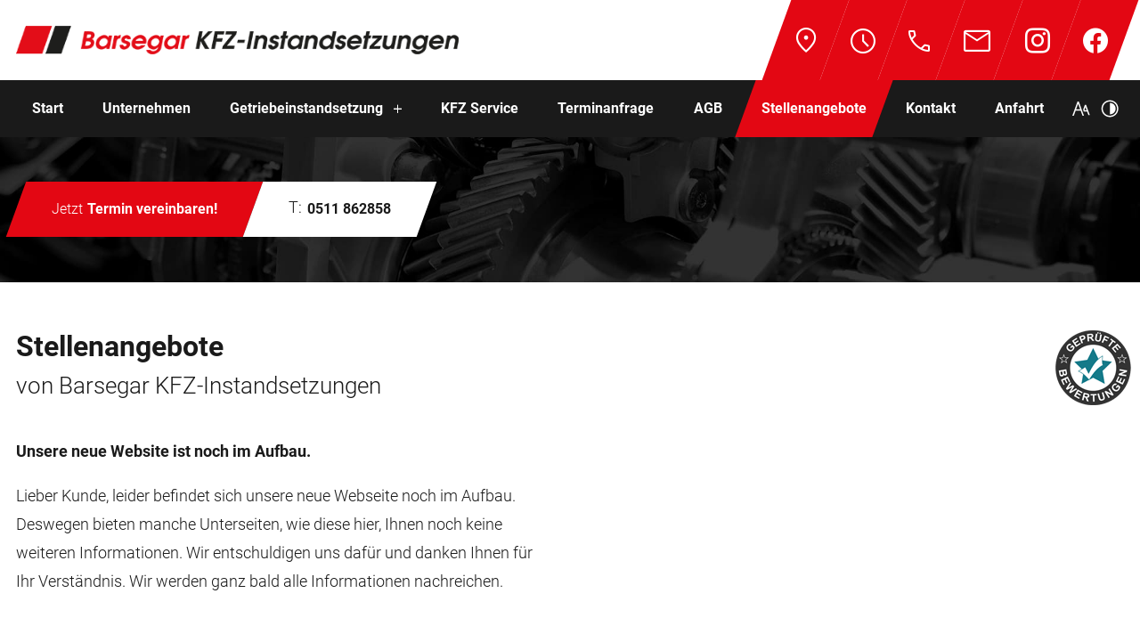

--- FILE ---
content_type: text/html; charset=UTF-8
request_url: https://www.barsegar-kfz.de/stellenangebote
body_size: 6186
content:
<!DOCTYPE html>
<html lang="de" data-fw-version="1.8.5" data-privacy-control="dark">
<head>
  <meta charset="utf-8">
  <title>Job beim Kfz-Betrieb in Laatzen bei Hannover | Stellenangebote</title>
        <meta name="description" content="Wir suchen Mitarbeiter f&amp;uuml;r unsere etablierte Kfz-Werkstatt seit 1993 in Laatzen. ➤ Hier finden Sie unsere aktuellen Stellenangebote. Jetzt bewerben!">
        <meta property="og:title" content="Job beim Kfz-Betrieb in Laatzen bei Hannover | Stellenangebote">
        <meta property="og:description" content="Wir suchen Mitarbeiter f&amp;uuml;r unsere etablierte Kfz-Werkstatt seit 1993 in Laatzen. ➤ Hier finden Sie unsere aktuellen Stellenangebote. Jetzt bewerben!">
        <meta property="og:type" content="website">
        <meta property="og:url" content="https://www.barsegar-kfz.de">
        <meta property="og:image" content="/images/social_branding.png">
        <meta property="og:site_name" content="Barsegar KFZ-Instandsetzungen">  <meta name="author" content="Barsegar KFZ-Instandsetzungen">
  <meta name="viewport" content="width=device-width, height=device-height, initial-scale=1.0, user-scalable=0">
  <meta name="thumbnail" content="/images/social_branding.png">
  <meta name="theme-color" content="#e30713">
  <meta name="format-detection" content="telephone=no">
  <link rel="canonical" href="https://www.barsegar-kfz.de/stellenangebote">
  <!-- Fav Icon -->
  <link rel="icon" href="/favicon.ico" type="image/x-icon">
  <!-- Styles -->
  <link rel="stylesheet" href="/css/styles.css?v=1740028350" media="screen">
  <link rel="stylesheet" href="/css/print.css?v=1740028350" media="print">
<script type="application/json" data-translations>{"Form data is not valid!":"Formulardaten sind ung\u00fcltig!","FORM_SUBMISSION_ERROR":"Die E-Mail wurde nicht gesendet, weil die folgenden Fehler aufgetreten sind:","FORM_SUBMISSION_SUCCESS":"E-Mail erfolgreich gesendet","Calculate route":"Route berechnen","The field is required":"Dieses Feld ist erforderlich","Invalid email address":"Die E-Mail-Adresse ist ung\u00fcltig","privacyPolicy_not_accepted":"Das Feld Datenschutzerkl\u00e4rung ist obligatorisch"}</script><script type="text/javascript">(function (root) {
    let translations;

    root.__ = function (message) {
        if (translations === (void 0)) {
            let el = document.querySelector('script[data-translations]');

            try {
                translations = JSON.parse(el.textContent);
            } catch (e) {
                translations = {};
            }
        }

        return message in translations ? translations[message] : message;
    };
})(window);</script></head>
<body class="main-template no-js lang-de Stellenangebote stellenangebote" style="opacity:0">
  <input type="checkbox" id="navi-toggled">
    <div tabindex="-1" data-reset-focus></div>
    <a href="#content" tabindex="1" title="Navigation überspringen" class="tab-btn">Navigation überspringen</a>
    <a href="/sitemap" tabindex="1" title="Sitemap anzeigen" rel="nofollow" class="tab-btn">Sitemap anzeigen</a>

    <ul id="quickbar" aria-label="Hauptmenü">
        <li class="accessibility-bar"></li>
        <li>
            <label for="navi-toggled">
                <span class="icon" aria-haspopup="true" tabindex="0" aria-label="Hauptnavigation öffnen" role="button" data-tooltip="focus-visible">Menü</span>
            </label>
        </li>
    </ul>

    <div data-navigation-status aria-live="assertive" aria-relevant="text" aria-atomic="true" role="status" aria-hidden="false" class="visually-hidden"></div>


  <div id="leiste" class="leiste">
    <div class="kontakt-leiste">
      <div class="row between middle">
        <div class="col giant-5">
          <a href="/" title="Getriebeinstandsetzung in Laatzen | Getriebereparatur-Werkstatt" class="branding"><img src="/images/layout/branding.png" alt="Barsegar KFZ-Instandsetzungen - Logo"></a>
        </div>

        <div class="col giant-7">
          <div class="row end">
            <div class="col">
              <ul class="fixedContacts">
                <li class="ort" title="Unsere Adresse" tabindex="0">
                  <div class="inner">
                    <address>Würzburger Straße 10, 30880 Laatzen</address>
                  </div>
                </li>

                <li class="oeffnungszeiten" title="Unsere Öffnungszeiten" tabindex="0">
                  <div class="inner">
                    <dl class="cms-opening-hours-combined"><dt>Montag - Freitag:</dt><dd>09:00 - 18:00</dd></dl>                  </div>
                </li>

                <li class="mobileNoHover phone">
                  <span class="inner">
                    <a href="tel:+49511862858" title="Jetzt telefonisch Kontakt mit Barsegar KFZ-Instandsetzungen in 30880 Laatzen aufnehmen" class="phone" data-event-type="click" data-event-name="Click To Call">0511 862858</a>                  </span>
                </li>

                <li class="mobileNoHover email">
                  <span class="inner">
                    <a href="//www.barsegar-kfz.de" class="escape email" title="Schreiben Sie Barsegar KFZ-Instandsetzungen in 30880 Laatzen eine E-Mail." data-email="{&quot;name&quot;:&quot;info&quot;,&quot;host&quot;:&quot;barsegar-kfz.de&quot;}">info<span class="escape">∂</span>barsegar-kfz.de</a>                  </span>
                </li>

                <li class="mobileNoHover instagram">
                  <span class="inner">
                    <a href="https://www.instagram.com/barsegarkfz/" title="Besuchen Sie uns auf Instagram" class="instagram"> Besuchen Sie uns auf Instagram</a>
                  </span>
                </li>

                <li class="mobileNoHover facebook">
                  <span class="inner">
                    <a href="https://www.facebook.com/Barsegarkfz" title="Besuchen Sie uns auf Facebook" class="facebook"> Besuchen Sie uns auf Facebook</a>
                  </span>
                </li>
              </ul>
            </div>
          </div>
        </div>
      </div>
    </div>

    <div class="navi-box">
      <div class="row">
        <div class="col">
          <div class="first-level" id="navigation">
            <nav>
              <div style="background-size: cover;" class="cms-container-el default-container">
<div class="cms-navi navi-main" id="navi-main">
<ul class="navi navi-main">
<li class="index">
<a title="Getriebeinstandsetzung in Laatzen | Getriebereparatur-Werkstatt" class="index" href="/" target="_self">
Start</a>
</li>
<li class="unternehmen">
<a title="Kfz-Werkstatt in Laatzen bei Hannover | unser Unternehmen" class="unternehmen" href="/unternehmen" target="_self">
Unternehmen</a>
</li>
<li class="getriebeinstandsetzung has-sub">
<a title="Getriebeinstandsetzung in Laatzen | Getriebereparatur-Werkstatt | Getriebeinstandsetzung" class="getriebeinstandsetzung" href="/getriebeinstandsetzung/" target="_self">
Getriebeinstandsetzung</a>
<ul class="sub">
<li class="getriebeinstandsetzung-automatikgetriebe has-sub">
<a title="Getriebeinstandsetzung in Laatzen | Getriebereparatur-Werkstatt | Automatikgetriebe" class="getriebeinstandsetzung-automatikgetriebe" href="/getriebeinstandsetzung/automatikgetriebe/" target="_self">
Automatikgetriebe</a>
<ul class="sub">
<li class="automatikgetriebe-zf">
<a title="Automatikgetriebe von ZF reparieren lassen im Raum Hannover" class="automatikgetriebe-zf" href="/getriebeinstandsetzung/automatikgetriebe/zf" target="_self">
ZF</a>
</li>
<li class="automatikgetriebe-mercedes-benz">
<a title="Mercedes-Benz Automatikgetriebe reparieren lassen bei Hannover" class="automatikgetriebe-mercedes-benz" href="/getriebeinstandsetzung/automatikgetriebe/mercedes-benz" target="_self">
Mercedes-Benz</a>
</li>
<li class="automatikgetriebe-wandlerautomatikgetriebe">
<a title="Wandlerautomatikgetriebe reparieren lassen bei Hannover" class="automatikgetriebe-wandlerautomatikgetriebe" href="/getriebeinstandsetzung/automatikgetriebe/wandlerautomatikgetriebe" target="_self">
Wandlerautomatikgetriebe</a>
</li>
</ul>
</li>
<li class="getriebeinstandsetzung-dsg has-sub">
<a title="Getriebeinstandsetzung in Laatzen | Getriebereparatur-Werkstatt | DSG" class="getriebeinstandsetzung-dsg" href="/getriebeinstandsetzung/dsg/" target="_self">
DSG</a>
<ul class="sub">
<li class="dsg-dq200-0am">
<a title="DSG-Getriebe DQ200 0AM reparieren in Laatzen | DSG-Reparaturen" class="dsg-dq200-0am" href="/getriebeinstandsetzung/dsg/dq200-0am" target="_self">
DQ200 0AM</a>
</li>
<li class="dsg-dq250-02e">
<a title="Steuergerät-Reparatur DSG 6 DQ250 02E in Laatzen bei Hannover" class="dsg-dq250-02e" href="/getriebeinstandsetzung/dsg/dq250-02e" target="_self">
DQ250 02E</a>
</li>
<li class="dsg-dq381-0gc">
<a title="DQ381 0GC reparieren in Laatzen | DSG-Getriebe-Instandsetzung" class="dsg-dq381-0gc" href="/getriebeinstandsetzung/dsg/dq381-0gc" target="_self">
DQ381 0GC</a>
</li>
<li class="dsg-dq500-0bt-0bh">
<a title="DSG-Reparatur DQ500 0BT / 0BH in Laatzen | Reparaturwerkstatt" class="dsg-dq500-0bt-0bh" href="/getriebeinstandsetzung/dsg/dq500-0bt-0bh" target="_self">
DQ500 0BT/0BH</a>
</li>
<li class="dsg-dl501-0b5">
<a title="7-Gang-DSG-S-Tronic-Getriebereparatur bei Hannover | DL 501 0B5" class="dsg-dl501-0b5" href="/getriebeinstandsetzung/dsg/dl501-0b5" target="_self">
DL501 0B5</a>
</li>
<li class="dsg-dl381-0ck">
<a title="DL381 0CK reparieren lassen in Laatzen | 7-Gang-DSG-Mechatronik" class="dsg-dl381-0ck" href="/getriebeinstandsetzung/dsg/dl381-0ck" target="_self">
DL381 0CK</a>
</li>
<li class="dsg-6dct-450-powershift">
<a title="Powershift-Getriebe 6DCT-450 reparieren in Laatzen bei Hannover" class="dsg-6dct-450-powershift" href="/getriebeinstandsetzung/dsg/6dct-450-powershift" target="_self">
6DCT-450 Powershift</a>
</li>
</ul>
</li>
<li class="getriebeinstandsetzung-multitronic">
<a title="Multitronic-Reparatur in Laatzen bei Hannover | Kfz-Werkstatt" class="getriebeinstandsetzung-multitronic" href="/getriebeinstandsetzung/multitronic" target="_self">
Multitronic</a>
</li>
<li class="getriebeinstandsetzung-differentiale">
<a title="Differential-Reparatur beim Kfz-Profi in Laatzen bei Hannover" class="getriebeinstandsetzung-differentiale" href="/getriebeinstandsetzung/differentiale" target="_self">
Differentiale</a>
</li>
<li class="getriebeinstandsetzung-verteilergetriebe">
<a title="Verteilergetriebe-Reparatur in Laatzen | Getriebeinstandsetzung" class="getriebeinstandsetzung-verteilergetriebe" href="/getriebeinstandsetzung/verteilergetriebe" target="_self">
Verteilergetriebe</a>
</li>
<li class="getriebeinstandsetzung-schaltgetriebe">
<a title="Schaltgetriebe-Instandsetzung in Laatzen | Werkstatt Barsegar" class="getriebeinstandsetzung-schaltgetriebe" href="/getriebeinstandsetzung/schaltgetriebe" target="_self">
Schaltgetriebe</a>
</li>
<li class="getriebeinstandsetzung-getriebespuelung">
<a title="Getriebespülung in Laatzen | Werkstatt Barsegar" class="getriebeinstandsetzung-getriebespuelung" href="/getriebeinstandsetzung/getriebespuelung" target="_self">
Getriebespülung</a>
</li>
</ul>
</li>
<li class="kfz-service">
<a title="Reifenservice, HU &amp; mehr in Laatzen bei Hannover | Kfz-Service" class="kfz-service" href="/kfz-service" target="_self">
KFZ Service</a>
</li>
<li class="terminanfrage">
<a title="Termin bei Kfz-Werkstatt in Laatzen | Terminanfrage stellen" class="terminanfrage" href="/terminanfrage" target="_self">
Terminanfrage</a>
</li>
<li class="agb">
<a title="Autowerkstatt in Laatzen | Barsegar KFZ-Instandsetzungen | AGB" class="agb" href="/agb" target="_self">
AGB</a>
</li>
<li class="stellenangebote active">
<a title="Job beim Kfz-Betrieb in Laatzen bei Hannover | Stellenangebote" class="stellenangebote active" href="/stellenangebote" target="_self">
Stellenangebote</a>
</li>
<li class="kontakt">
<a title="Ihr Kontakt zu uns | Barsegar KFZ-Instandsetzungen aus Laatzen" class="kontakt" href="/kontakt/" target="_self">
Kontakt</a>
</li>
<li class="anfahrt">
<a title="Ihr Weg zu Barsegar KFZ-Instandsetzungen aus Laatzen" class="anfahrt" href="/anfahrt" target="_self">
Anfahrt</a>
</li>
<li class="digitale-barrierefreiheit">
<a title="Unsere Erklärung zur digitalen Barrierefreiheit" class="digitale-barrierefreiheit" href="/digitale-barrierefreiheit" target="_self">
Digitale Barrierefreiheit</a>
</li>
<li class="datenschutzerklaerung">
<a title="Verarbeitung von Informationen &amp; Daten bei Barsegar KFZ-Instandsetzungen" class="datenschutzerklaerung" href="/datenschutzerklaerung" target="_self">
Datenschutzerklärung</a>
</li>
<li class="impressum">
<a title="Barsegar KFZ-Instandsetzungen, 30880 Laatzen | Impressum" class="impressum" href="/impressum" target="_self">
Impressum</a>
</li>
</ul>
</div>
</div>
  
              <ul class="nav-kontakt-box">
                <li class="zeiten-box">
                  <span>Öffnungszeiten</span>
                  <dl class="cms-opening-hours-combinedShort"><dt>Mo - Fr:</dt><dd>09:00 - 18:00</dd></dl>                </li>
                <li class="telefon-box"><a href="tel:+49511862858" title="Jetzt telefonisch Kontakt mit Barsegar KFZ-Instandsetzungen in 30880 Laatzen aufnehmen" class="phone" data-event-type="click" data-event-name="Click To Call">0511 862858</a></li>
                <li class="mail-box"><a href="//www.barsegar-kfz.de" class="escape email" title="Schreiben Sie Barsegar KFZ-Instandsetzungen in 30880 Laatzen eine E-Mail." data-email="{&quot;name&quot;:&quot;info&quot;,&quot;host&quot;:&quot;barsegar-kfz.de&quot;}">info<span class="escape">∂</span>barsegar-kfz.de</a></li>
              </ul>
            </nav>
          </div>
        </div>
      </div>
    </div>
  </div>
      



  <div id="page-wrap">
    <header id="header">
      <div class="row middle animation">
        <div class="col">
          <div class="claim-inhalt">
            
            <div class="cta-box">
              <a href="/terminanfrage" title="Termin bei Kfz-Werkstatt in Laatzen | Terminanfrage stellen" class="btn"><span>Jetzt <strong>Termin vereinbaren!</strong></span></a>
              <div class="btn-style"><a href="tel:+49511862858" title="Jetzt telefonisch Kontakt mit Barsegar KFZ-Instandsetzungen in 30880 Laatzen aufnehmen" class="phone" data-event-type="click" data-event-name="Click To Call">0511 862858</a></div>
            </div>
            
          </div>
        </div>
      </div>
    </header>







    <main id="content">
      <div style="background-size: cover;" class="cms-container-el default-container">
<div style="background-size: cover;" class="cms-container-el box-hg">
<div class="row animation stretch start">
<div class="col">
<h2 class="cms-title">
<strong>Stellenangebote</strong> von Barsegar KFZ-Instandsetzungen</h2>
</div>
<div class="col large-6">
<div class="cms-article">

<p><strong>Unsere neue Website ist noch im Aufbau.</strong></p>
<p>Lieber Kunde, leider befindet sich unsere neue Webseite noch im Aufbau. Deswegen bieten manche Unterseiten, wie diese hier, Ihnen noch keine weiteren Informationen. Wir entschuldigen uns dafür und danken Ihnen für Ihr Verständnis. Wir werden ganz bald alle Informationen nachreichen.</p>
</div>
</div>
<div class="col large-6">
</div>
</div>
</div>
</div>
    </main>
    




    <footer id="footer">
      <div class="google-maps">
        <iframe data-iframe="googlemaps" data-src="https://www.google.com/maps/embed?pb=!1m14!1m8!1m3!1d9758.03258386083!2d9.8053975!3d52.3067812!3m2!1i1024!2i768!4f13.1!3m3!1m2!1s0x47b00a6e18decfe1%3A0x91c44a2ef0babce9!2sBarsegar%20KFZ%20Instandsetzungen!5e0!3m2!1sde!2sde!4v1675147225318!5m2!1sde!2sde"></iframe>
      </div>
      
      <div class="row kontakt-box animation">
        <div class="col">
          
          <img src="/images/layout/footer-branding.png" title="Barsegar KFZ-Instandsetzungen" alt="Barsegar KFZ-Instandsetzungen - Logo" class="branding">

          <div class="adress-daten">
            <p><strong>Barsegar KFZ-Instandsetzungen</strong></p>
            <ul>
              <li><address>Würzburger Straße 10,<br>
              30880 Laatzen</address></li>
            </ul>
          </div>
  
          <div class="zeiten">
            <p><strong>Öffnungszeiten</strong></p>
            <dl class="cms-opening-hours-combined"><dt>Montag - Freitag:</dt><dd>09:00 - 18:00</dd></dl>            <p>Samstag &amp; Sonntag: Geschlossen</p>
          </div>

          <div class="kontakt-daten">
            <p><strong>Rufen Sie uns an oder schreiben Sie uns!</strong></p>
            <ul>
              <li><span>Telefonnummer:</span> <a href="tel:+49511862858" title="Jetzt telefonisch Kontakt mit Barsegar KFZ-Instandsetzungen in 30880 Laatzen aufnehmen" class="phone" data-event-type="click" data-event-name="Click To Call">0511 862858</a></li>
              <li><span>E-Mail-Adresse:</span> <a href="//www.barsegar-kfz.de" class="escape email" title="Schreiben Sie Barsegar KFZ-Instandsetzungen in 30880 Laatzen eine E-Mail." data-email="{&quot;name&quot;:&quot;info&quot;,&quot;host&quot;:&quot;barsegar-kfz.de&quot;}">info<span class="escape">∂</span>barsegar-kfz.de</a></li>
            </ul>
          </div>

        </div>
      </div>

      <div class="navi-add-box">
        <div class="row">
          <div class="col">
            <div style="background-size: cover;" class="cms-container-el default-container">
<div class="cms-navi">
<ul class="navi navi-add">
<li class="index">
<a title="Getriebeinstandsetzung in Laatzen | Getriebereparatur-Werkstatt" class="index" href="/" target="_self">
Start</a>
</li>
<li class="terminanfrage">
<a title="Termin bei Kfz-Werkstatt in Laatzen | Terminanfrage stellen" class="terminanfrage" href="/terminanfrage" target="_self">
Terminanfrage</a>
</li>
<li class="kontakt">
<a title="Ihr Kontakt zu uns | Barsegar KFZ-Instandsetzungen aus Laatzen" class="kontakt" href="/kontakt/" target="_self">
Kontakt</a>
</li>
<li class="anfahrt">
<a title="Ihr Weg zu Barsegar KFZ-Instandsetzungen aus Laatzen" class="anfahrt" href="/anfahrt" target="_self">
Anfahrt</a>
</li>
<li class="digitale-barrierefreiheit">
<a title="Unsere Erklärung zur digitalen Barrierefreiheit" class="digitale-barrierefreiheit" href="/digitale-barrierefreiheit" target="_self">
Digitale Barrierefreiheit</a>
</li>
<li class="datenschutzerklaerung">
<a title="Verarbeitung von Informationen &amp; Daten bei Barsegar KFZ-Instandsetzungen" class="datenschutzerklaerung" href="/datenschutzerklaerung" target="_self">
Datenschutzerklärung</a>
</li>
<li class="impressum">
<a title="Barsegar KFZ-Instandsetzungen, 30880 Laatzen | Impressum" class="impressum" href="/impressum" target="_self">
Impressum</a>
</li>
</ul>
</div>
</div>
          </div>
        </div>
      </div>
    </footer>
  </div>

  <a href="#" class="back-to-top icon icon-angle-up" title="Zum Seitenanfang"><span>Zum Seitenanfang</span></a>

  <noscript>
    <input type="checkbox" id="noticebar">
    <label for="noticebar"></label>
    <div><span class="col"><b>Achtung:</b> <br>JavaScript ist nicht aktiviert! Bitte aktivieren Sie <a title="Wie Sie JavaScript in Ihrem Browser aktivieren" target="_blank" href="https://www.enable-javascript.com/de/" rel="noopener">JavaScript</a> um den vollen Funktionsumfang dieser und weiterer Webseiten genießen zu können.</span></div>
  </noscript>


  <!-- YR Widget -->
  <script>var cssData = {
    'image-path':           '"../images/" !default',
    'base-font-size':       '16px',
    'base-line-height':     '24px',
    'h1-size':              '34px',
    'h2-size':              '32px',
    'h3-size':              '30px',
    'h4-size':              '28px',
    'h5-size':              '26px',
    'h6-size':              '24px',
    'main-font':            'Roboto',
    'display-font':         'Roboto',
    'icon-font':             'sans-serif',
    'icon-moon':             'icomoon',
    'colorMap': {
        'primary': {
            'main':         '#e30713',
            'contrast':     '#b2050f'
        },
        'secondary': {
            'main':         '#262626',
            'contrast':     '#262626'
        },
        'light': {
            'main':         '#fff',
            'contrast':     '#fff'
        },
        'medium': {
            'main':         '#f2f2f2',
            'contrast':     '#fafafa'
        },
        'dark': {
            'main':         '#1a1a1a',
            'contrast':     '#1a1a1a'
        },
        'border': {
            'main':         '#bababa',
            'contrast':     '#bababa'
        },
        'alert': {
            'main':         '#e30713',
            'contrast':     '#e30713'
        }
    },
    'break':                'giant',
    'base-gap':             '18px',
    'rowMaxWidth':          '1620px',
    'space-sm':             '30px 60px',
    'space-md':             '60px 90px',
    'space-lg':             '90px 120px',
    'space-xl':             '120px 150px',
    'video-formats':        '"16/9" "1/1" "3/4" "4/3" "9/16" "21/9" "9/21"',
    /* columnCount is required for cms4 for legacy reasons */
    'columnCount':          12,
    'column-count':         '$columnCount',
    'base-border':          '1px solid color(border)',
    'base-border-radius':   '0px',
    'base-box-shadow':      '0px 5px 10px 0px color(medium)',
    'base-outline':         '1px solid color(border)',
    'outline':              '3px solid color(alert)',
    'bpContext':            '16px',
    'hide-text-direction':  'right',
    'icon-map': {
        'times':            '"×"',
        'minus':            '"-"',
        'angle-right':      '"❯"',
        'plus':             '"+"',
        'angle-up':         '"↑"',
        'exclamation':      '"!"',
        'facebook':         '"\\e905"',
        'check':            '"\\e906"',
        'marker':           '"\\e902"',
        'phone':            '"\\e900"',
        'arrow-left':       '"\\f104"',
        'arrow-right':      '"\\f105"',
        'clock':            '"\\e903"',
        'instagram':        '"\\e904"',
        'mail':             '"\\e901"',

        'unfallinstandsetzung':   '"\\e90c"',
        'getriebeinstandsetzung': '"\\e90b"',
        'getriebesteuerung':      '"\\e90a"',
        'dsg':                    '"\\e907"',
        'kfz-service':            '"\\e908"',
        'gutachten':              '"\\e909"'
    },
    'gridMap': {
        'default': {
            'width':        '0px',
            'cols':         [1,2,3,4,5,6,7,8,9,10,11,12,'auto'],
            'prefix':       [0,1,2,3,4,5,6,7,8,9,10,11,12],
            'suffix':       [0,1,2,3,4,5,6,7,8,9,10,11,12],
            'start':        ['justify-content:flex-start'],
            'center':       ['justify-content:center'],
            'end':          ['justify-content:flex-end'],
            'between':      ['justify-content:space-between'],
            'around':       ['justify-content:space-around'],
            'top':          ['align-items:flex-start'],
            'middle':       ['align-items:center'],
            'baseline':     ['align-items:flex-baseline'],
            'bottom':       ['align-items:flex-end'],
            'stretch':      ['align-items:stretch'],
            'reverse':      ['flex-direction:row-reverse'],
            'forward':      ['flex-direction:row'],
            'first':        ['order:-1'],
            'last':         ['order:1'],
            'unset':        ['order:0']
        },
        'tiny': {
            'width':        '480px',
            'cols':         [1,2,3,4,5,6,7,8,9,10,11,12,'auto'],
            'prefix':       [0,1,2,3,4,5,6,7,8,9,10,11,12],
            'suffix':       [0,1,2,3,4,5,6,7,8,9,10,11,12],
            'start':        ['justify-content:flex-start'],
            'center':       ['justify-content:center'],
            'end':          ['justify-content:flex-end'],
            'between':      ['justify-content:space-between'],
            'around':       ['justify-content:space-around'],
            'top':          ['align-items:flex-start'],
            'middle':       ['align-items:center'],
            'baseline':     ['align-items:flex-baseline'],
            'bottom':       ['align-items:flex-end'],
            'stretch':      ['align-items:stretch'],
            'reverse':      ['flex-direction:row-reverse'],
            'forward':      ['flex-direction:row'],
            'first':        ['order:-1'],
            'last':         ['order:1'],
            'unset':        ['order:0']
        },
        'small': {
            'width':        '640px',
            'cols':         [1,2,3,4,5,6,7,8,9,10,11,12,'auto'],
            'prefix':       [0,1,2,3,4,5,6,7,8,9,10,11,12],
            'suffix':       [0,1,2,3,4,5,6,7,8,9,10,11,12],
            'start':        ['justify-content:flex-start'],
            'center':       ['justify-content:center'],
            'end':          ['justify-content:flex-end'],
            'between':      ['justify-content:space-between'],
            'around':       ['justify-content:space-around'],
            'top':          ['align-items:flex-start'],
            'middle':       ['align-items:center'],
            'baseline':     ['align-items:flex-baseline'],
            'bottom':       ['align-items:flex-end'],
            'stretch':      ['align-items:stretch'],
            'reverse':      ['flex-direction:row-reverse'],
            'forward':      ['flex-direction:row'],
            'first':        ['order:-1'],
            'last':         ['order:1'],
            'unset':        ['order:0']
        },
        'medium': {
            'width':        '760px',
            'cols':         [1,2,3,4,5,6,7,8,9,10,11,12,'auto'],
            'prefix':       [0,1,2,3,4,5,6,7,8,9,10,11,12],
            'suffix':       [0,1,2,3,4,5,6,7,8,9,10,11,12],
            'start':        ['justify-content:flex-start'],
            'center':       ['justify-content:center'],
            'end':          ['justify-content:flex-end'],
            'between':      ['justify-content:space-between'],
            'around':       ['justify-content:space-around'],
            'top':          ['align-items:flex-start'],
            'middle':       ['align-items:center'],
            'baseline':     ['align-items:flex-baseline'],
            'bottom':       ['align-items:flex-end'],
            'stretch':      ['align-items:stretch'],
            'reverse':      ['flex-direction:row-reverse'],
            'forward':      ['flex-direction:row'],
            'first':        ['order:-1'],
            'last':         ['order:1'],
            'unset':        ['order:0']
        },
        'large': {
            'width':        '992px',
            'cols':         [1,2,3,4,5,6,7,8,9,10,11,12,'auto'],
            'prefix':       [0,1,2,3,4,5,6,7,8,9,10,11,12],
            'suffix':       [0,1,2,3,4,5,6,7,8,9,10,11,12],
            'start':        ['justify-content:flex-start'],
            'center':       ['justify-content:center'],
            'end':          ['justify-content:flex-end'],
            'between':      ['justify-content:space-between'],
            'around':       ['justify-content:space-around'],
            'top':          ['align-items:flex-start'],
            'middle':       ['align-items:center'],
            'baseline':     ['align-items:flex-baseline'],
            'bottom':       ['align-items:flex-end'],
            'stretch':      ['align-items:stretch'],
            'reverse':      ['flex-direction:row-reverse'],
            'forward':      ['flex-direction:row'],
            'first':        ['order:-1'],
            'last':         ['order:1'],
            'unset':        ['order:0']
        },
        'giant': {
            'width':        '1200px',
            'cols':         [1,2,3,4,5,6,7,8,9,10,11,12,'auto'],
            'prefix':       [0,1,2,3,4,5,6,7,8,9,10,11,12],
            'suffix':       [0,1,2,3,4,5,6,7,8,9,10,11,12],
            'start':        ['justify-content:flex-start'],
            'center':       ['justify-content:center'],
            'end':          ['justify-content:flex-end'],
            'between':      ['justify-content:space-between'],
            'around':       ['justify-content:space-around'],
            'top':          ['align-items:flex-start'],
            'middle':       ['align-items:center'],
            'baseline':     ['align-items:flex-baseline'],
            'bottom':       ['align-items:flex-end'],
            'stretch':      ['align-items:stretch'],
            'reverse':      ['flex-direction:row-reverse'],
            'forward':      ['flex-direction:row'],
            'first':        ['order:-1'],
            'last':         ['order:1'],
            'unset':        ['order:0']
        },
        'huge': {
            'width':        '1364px',
            'cols':         [1,2,3,4,5,6,7,8,9,10,11,12,'auto'],
            'prefix':       [0,1,2,3,4,5,6,7,8,9,10,11,12],
            'suffix':       [0,1,2,3,4,5,6,7,8,9,10,11,12],
            'start':        ['justify-content:flex-start'],
            'center':       ['justify-content:center'],
            'end':          ['justify-content:flex-end'],
            'between':      ['justify-content:space-between'],
            'around':       ['justify-content:space-around'],
            'top':          ['align-items:flex-start'],
            'middle':       ['align-items:center'],
            'baseline':     ['align-items:flex-baseline'],
            'bottom':       ['align-items:flex-end'],
            'stretch':      ['align-items:stretch'],
            'reverse':      ['flex-direction:row-reverse'],
            'forward':      ['flex-direction:row'],
            'first':        ['order:-1'],
            'last':         ['order:1'],
            'unset':        ['order:0']
        },
        'full': {
            'width':        '1520px',
            'cols':         [1,2,3,4,5,6,7,8,9,10,11,12,'auto'],
            'prefix':       [0,1,2,3,4,5,6,7,8,9,10,11,12],
            'suffix':       [0,1,2,3,4,5,6,7,8,9,10,11,12],
            'start':        ['justify-content:flex-start'],
            'center':       ['justify-content:center'],
            'end':          ['justify-content:flex-end'],
            'between':      ['justify-content:space-between'],
            'around':       ['justify-content:space-around'],
            'top':          ['align-items:flex-start'],
            'middle':       ['align-items:center'],
            'baseline':     ['align-items:flex-baseline'],
            'bottom':       ['align-items:flex-end'],
            'stretch':      ['align-items:stretch'],
            'reverse':      ['flex-direction:row-reverse'],
            'forward':      ['flex-direction:row'],
            'first':        ['order:-1'],
            'last':         ['order:1'],
            'unset':        ['order:0']
        },
        'cut': {
            'width':        '$rowMaxWidth',
            'cols':         [1,2,3,4,5,6,7,8,9,10,11,12,'auto'],
            'prefix':       [0,1,2,3,4,5,6,7,8,9,10,11,12],
            'suffix':       [0,1,2,3,4,5,6,7,8,9,10,11,12],
            'start':        ['justify-content:flex-start'],
            'center':       ['justify-content:center'],
            'end':          ['justify-content:flex-end'],
            'between':      ['justify-content:space-between'],
            'around':       ['justify-content:space-around'],
            'top':          ['align-items:flex-start'],
            'middle':       ['align-items:center'],
            'baseline':     ['align-items:flex-baseline'],
            'bottom':       ['align-items:flex-end'],
            'stretch':      ['align-items:stretch'],
            'reverse':      ['flex-direction:row-reverse'],
            'forward':      ['flex-direction:row'],
            'first':        ['order:-1'],
            'last':         ['order:1'],
            'unset':        ['order:0']
        },
    }
}</script><script type="text/javascript">
    (function () {
        var s = document.createElement('script');
        var options = {id: 2440};
        s.async = true;
        s.onload = function () {
            getWidget('https://meinebewertungen.euroweb.de', '/de', 'obt7sdwr', s, options);
        };
        s.src = 'https://meinebewertungen.euroweb.de/js/widget.js';
        var scripts = document.getElementsByTagName('script');
        var me = scripts[scripts.length - 1];
        me.parentNode.insertBefore(s, me);
    })();
  </script>


  <!-- JS -->
  <script src="/securewebapps/evercdn/assets/requireit/v1/scripts/main.min.js?v=1740028350"></script>
  <script src="/js/_require.js?v=1740028350"></script>
  <!-- Schema.org -->
  
                    <script type="application/ld+json">{
                        "@context" : "http://schema.org",
                        "@type" : "LocalBusiness",
                        "address" : {
                                "@type": "PostalAddress",
                                "addressLocality":"Laatzen",
                                "addressCountry": "DE",
                                "postalCode":"30880",
                                "streetAddress": "W&uuml;rzburger Stra&szlig;e 10"
                        },
                        "description":"Wir suchen Mitarbeiter f&uuml;r unsere etablierte Kfz-Werkstatt seit 1993 in Laatzen. ➤ Hier finden Sie unsere aktuellen Stellenangebote. Jetzt bewerben!",
                        "name":"Barsegar KFZ-Instandsetzungen",
                        "url":"//www.barsegar-kfz.de",                        
                        "telephone":"0511 862858",                        
                "openingHours": ["Mo 09:00 - 18:00", "Tu 09:00 - 18:00", "We 09:00 - 18:00", "Th 09:00 - 18:00", "Fr 09:00 - 18:00"],
                        "image":"//www.barsegar-kfz.de/images/social_branding.png"
}</script>
                
<script data-website-brand="euroweb.net" src="/_rassets/csite_modules.js?v=1740028350"></script><script src="/usecurez.js?k=R1C35247W35247&amp;v=1740028350" type="text/javascript" defer="defer"></script><noscript><div><img src="/usecurez.jpg?k=R1C35247W35247&amp;noscript=1" alt="Counter"></div></noscript><link rel="stylesheet" href="/_rassets/cms_defaults.css?v=1740028350">
<script data-webpack-metadata data-cms-wp-public-path="/_rassets/"></script></body>
</html>


--- FILE ---
content_type: text/html; charset=UTF-8
request_url: https://meinebewertungen.euroweb.de/de/widget/js/obt7sdwr?id=2440
body_size: 11411
content:
<script type="application/ld+json">{"@context":"http:\/\/schema.org","@type":"LocalBusiness","@id":"https:\/\/www.barsegar-kfz.de\/","name":"Barsegar KFZ-Instandsetzungen","description":"Sie sind auf der Suche nach einer professionellen Autowerkstatt im Raum Hannover, die sich den Reparatur- und Wartungsarbeiten an Ihrem KFZ mit bestem Service und zu günstigen Preisen annimmt? Erfahren Sie im Folgenden mehr über Barsegar KFZ-Instandsetzungen in Laatzen und überzeugen Sie sich auch persönlich von unseren Arbeiten.","url":"https:\/\/www.barsegar-kfz.de\/","telephone":"+49 511 862858","openingHours":["Mo,Tu,We,Th,Fr 09:00-18:00"],"address":{"@type":"PostalAddress","streetAddress":"Würzburger Str. 10","addressLocality":"Laatzen","addressCountry":"DE","postalCode":"30880"},"geo":{"@type":"GeoCoordinates","latitude":52.3067113,"longitude":9.805233999999999},"image":"https:\/\/bewertungen.euroweb.de\/system\/images\/business_entity\/7258\/normal.JPG","aggregateRating":{"@type":"AggregateRating","ratingValue":4.9,"ratingCount":8},"sameAs":["https:\/\/www.yourrate.com\/de\/biz\/obt7sdwr\/barsegar-kfz-instandsetzungen"],"review":[{"@type":"Review","reviewRating":{"@type":"Rating","ratingValue":"5.00","bestRating":5,"worstRating":1},"description":"Im Juli 2024 hat mein BMW X1 Automatik eine Getriebespülung bekommen, die ich durch die Firma Barsegar ausführen ließ. Im Dezember 2025 hatte ich in der Garage rote Öltropfen die mich veranlassten Herrn Barsegar anzurufen um die weitere Vorgehensweise zu besprechen. Er veranlasste ein Abschleppunternehmen meinen BMW abzuholen und mir ein Ersatzfahrzeug kostenlos zu bringen! (Übrigens habe ich auch kostenlos ein Ersatzfahrzeug bei dem ersten Werkstattaufenthalt bekommen!)\r\nDer Fehler war eine mangelhafte Ölwannendichtung die er ohne großen Aufwand ersetzt hat und mir auch dadurch keine Kosten entstanden sind.\r\nDieses Vorgehen möchte ich einmal ganz besonders hervorheben, denn das ist Service am Kunden was man aber leider in vielen anderen Werkstätten nicht mehr bekommt. \r\nBravo, ich kann diese Werkstatt nur weiterempfehlen!","author":{"@type":"Person","name":"Uwe"},"datePublished":"2026-01-19"},{"@type":"Review","reviewRating":{"@type":"Rating","ratingValue":"5.00","bestRating":5,"worstRating":1},"description":"Bei mir lag ein Getriebeschaden an meinem Skoda Kodiaq vor. Fehlermeldung Getriebe im Notbetrieb, kein Rückwärtsgang möglich! Ich habe in der Werkstatt angerufen und mit dem Senior Barsegar telefoniert. Super freundlich und schon eine sehr gute Vorabeinschätzing des Fehlers. Danach folgte die Terminabstimmung zur Überprüfung vor Ort. Herr Barsegar sagte, dass ich sogar heute noch vorbei kommen und alles inklusive Reparatur abgewickelt werden könnte. Leider war ich nicht so flexibel :) Einige Tage später bin ich zur Werkstatt gefahren und der Getriebeschaden wurde repariert. Dann fragte ich noch bei meiner Ankunft, dass zuvor nicht abgesprochen war, ob noch ein Ölwechsel gemacht werden könnte und das ich eine neue Batterie bräuchte, da ich noch eine andere Fehlermeldung hatte. Auch das war alles kein Problem und wurde ebenfalls an diesem Tag mit erledigt Ich kann die Werkstatt im vollem Umfang weiter empfehlen und werde zukünftig für größere Reparaturen dort hinfahren. Meine Fahrzeit bis dort beträgt 1 Stunde. Es lohnt sich. Auch ein ganz großes Dankeschön an Junior Barsegar der mich sehr herzlich begrüßte und mich vor Ort auch nochmal mit viel Kompetenz überzeugte. Preis Leistung sehr gut. Die Werkstatt wirkt sehr einladend und scheint sehr gut organisiert zu sein. Vielen lieben Dank :)","author":{"@type":"Person","name":"Marc Schulze"},"datePublished":"2025-12-30"},{"@type":"Review","reviewRating":{"@type":"Rating","ratingValue":"5.00","bestRating":5,"worstRating":1},"description":"Ich war mit meinem Audi beim Familienbetrieb Barsegar, weil mein Automatikgetriebe Schaltgeräusche machte. Beim Ausbau der Mechatronik ging diese leider defekt. Das Beeindruckende: Der Betrieb hat das Missgeschick offen kommuniziert und die komplette Elektronik ohne Diskussion auf eigene Kosten ersetzt.\n\nWährend der Reparatur bekam ich sogar kostenlos einen Leihwagen, was heute absolut nicht selbstverständlich ist.\n\nDas Anlernen der neuen Mechatronik bereitete erhebliche technische Probleme. Herr Barsegar hat jedoch nicht aufgegeben und so lange weitergearbeitet, bis die Elektronik perfekt mit meinem alten Steuergerät harmonierte. Dieser Einsatz und diese Hartnäckigkeit verdienen großen Respekt.\n\nHier wird Fairness, Ehrlichkeit und echte Kundenorientierung gelebt. Für mich eine absolut außergewöhnliche Erfahrung.\nKlare Empfehlung!","author":{"@type":"Person","name":"Kai Hartramph"},"datePublished":"2025-12-10"},{"@type":"Review","reviewRating":{"@type":"Rating","ratingValue":"5.00","bestRating":5,"worstRating":1},"description":"Ich hatte ein Problem mit einem 0AM Getriebe (Kupplungstausch) den ich selbst durchgeführt habe aber etwas nicht funktioniert hat. Im Internet bin ich auf die Firma Barsegar KFZ Instandsetzungen gestoßen. Also habe ich angerufen und habe mit dem Junior Chef gesprochen. Ich war begeistert wie er versucht hat mir über das Telefon zu helfen. Sowas erlebt man selten! Gemeinsam haben wir den Fehler dann gefunden. Vielen vielen Dank!","author":{"@type":"Person","name":"Carlo Zu"},"datePublished":"2025-11-27"},{"@type":"Review","reviewRating":{"@type":"Rating","ratingValue":"5.00","bestRating":5,"worstRating":1},"description":"Ich hatte ein Problem mit einem 0AM Getriebe (Kupplungstausch) den ich selbst durchgeführt habe aber etwas nicht funktioniert hat. Im Internet bin ich auf die Firma Barsegar KFZ Instandsetzungen gestoßen. Also habe ich angerufen und habe mit dem Junior Chef gesprochen. Ich war begeistert wie er versucht hat mir über das Telefon zu helfen. Sowas erlebt man selten! Gemeinsam haben wir den Fehler dann gefunden. Vielen vielen Dank!","author":{"@type":"Person","name":"Carlo "},"datePublished":"2025-11-27"}]}</script>
<div class=" WidgetSealContainer StickyMiddleRight">
	<div
        class="WidgetSeal"
        tabindex="0"
        data-reviewsWidget-popup-open    ></div>

	<!-- Start Mobile version -->
	<!--FLEX-->
<div class="widgetFlex" data-id="widget-flex">
    
        <div
            class="WidgetOverallStatistics"
            tabindex="0"
            data-reviewsWidget-popup-open
        >
            <div class="average">4.9</div>
            <span class="WidgetBusinessSmallStars">
				    <i class="widget-star"></i>
    <i class="widget-star"></i>
    <i class="widget-star"></i>
    <i class="widget-star"></i>
    <i class="widget-star"></i>

			</span>
            <div class="widgetClearfix"></div>
            <!-- Remove tabindex since we have on the parent element-->
            <a href="javascript:;" tabindex="-1">Mehr Bewertungen lesen</a>
        </div>

        <div class="widgetClearfix"></div>
    <a class="closeit" data-reviewsWidget-flex-close></a>
</div>
<!--FLEX_END-->
	<!-- End Mobile version -->

	<div class="WidgetPopup closed"">
<div class="WidgetHeader">
    Barsegar KFZ-Instandsetzungen    <small>Laatzen</small>    <a data-reviewsWidget-popup-close tabindex="0"></a>
</div>

<div class="WidgetOverall">
    <div class="WidgetOverallSeal"></div>
    <div class="WidgetOverallStatistics borderRight">
        <div class="average">
            4.9 Exzellent        </div>
        <span class="WidgetBusinessBigStars">
                <i class="widget-star"></i>
    <i class="widget-star"></i>
    <i class="widget-star"></i>
    <i class="widget-star"></i>
    <i class="widget-star"></i>

        </span>
        <div class="widgetClearfix"></div>
        Ermittelt aus 8 Euroweb Kundenbewertungen        <span
            class="reviews-info-icon"
            title="Wir bitten um Verständnis, dass eine Prüfung der Echtheit der Bewertungen aus technischen Gründen nicht erfolgen kann."
        />
    </div>
    <!-- Social channels listing -->
            <div class="WidgetRatedOn">
            <div class="WidgetRatedOnText">Weitere Bewertungen auf:</div>
            <a class="googlelink" href="https://search.google.com/local/reviews?placeid=ChIJ4c_eGG4KsEcR6by68C5KxJE" target="_blank">Google</a>        </div>
        <div class="widgetClearfix"></div>
</div>


<div class="WidgetReviews" >
            <div
            class="WidgetReview reviewTypewidget reviewStarsRounded5            Euroweb">
            <div>
                <div class="reviewInfo">
                                        <div class="WidgetBusinessSmallestStars">
                        <i class="widget-star"></i><i class="widget-star"></i><i class="widget-star"></i><i class="widget-star"></i><i class="widget-star"></i>                    </div>
                    <span class="additionalRevieData reviewDatetime">
                        vor 1 Tag                    </span>
                </div>
                
                                    <div class="reviewContent">
                        <span class="reviewContentDescription">
                            Im Juli 2024 hat mein BMW X1 Automatik eine Getriebespülung bekommen, die ich durch die Firma Barsegar ausführen ließ. Im Dezember 2025 hatte ich in der Garage rote Öltropfen die mich veranlassten Herrn Barsegar anzurufen um die weitere Vorgehensweise zu besprechen. Er veranlasste ein Abschleppunternehmen meinen BMW abzuholen und mir ein Ersatzfahrzeug kostenlos zu bringen! (Übrigens habe ich auch kostenlos ein Ersatzfahrzeug bei dem ersten Werkstattaufenthalt bekommen!)
Der Fehler war eine mangelhafte Ölwannendichtung die er ohne großen Aufwand ersetzt hat und mir auch dadurch keine Kosten entstanden sind.
Dieses Vorgehen möchte ich einmal ganz besonders hervorheben, denn das ist Service am Kunden was man aber leider in vielen anderen Werkstätten nicht mehr bekommt. 
Bravo, ich kann diese Werkstatt nur weiterempfehlen!                        </span>
                        <span class="arrowbg"></span><span class="widget-arrow"></span>
                    </div>
                
                            </div>

            
        </div>
            <div
            class="WidgetReview reviewTypegoogle reviewStarsRounded5            google">
            <div>
                <div class="reviewInfo">
                                        <div class="WidgetBusinessSmallestStars">
                        <i class="widget-star"></i><i class="widget-star"></i><i class="widget-star"></i><i class="widget-star"></i><i class="widget-star"></i>                    </div>
                    <span class="additionalRevieData reviewDatetime">
                        vor 3 Wochen                    </span>
                </div>
                
                                    <div class="reviewContent">
                        <span class="reviewContentDescription">
                            Bei mir lag ein Getriebeschaden an meinem Skoda Kodiaq vor. Fehlermeldung Getriebe im Notbetrieb, kein Rückwärtsgang möglich! Ich habe in der Werkstatt angerufen und mit dem Senior Barsegar telefoniert. Super freundlich und schon eine sehr gute Vorabeinschätzing des Fehlers. Danach folgte die Terminabstimmung zur Überprüfung vor Ort. Herr Barsegar sagte, dass ich sogar heute noch vorbei kommen und alles inklusive Reparatur abgewickelt werden könnte. Leider war ich nicht so flexibel :) Einige Tage später bin ich zur Werkstatt gefahren und der Getriebeschaden wurde repariert. Dann fragte ich noch bei meiner Ankunft, dass zuvor nicht abgesprochen war, ob noch ein Ölwechsel gemacht werden könnte und das ich eine neue Batterie bräuchte, da ich noch eine andere Fehlermeldung hatte. Auch das war alles kein Problem und wurde ebenfalls an diesem Tag mit erledigt Ich kann die Werkstatt im vollem Umfang weiter empfehlen und werde zukünftig für größere Reparaturen dort hinfahren. Meine Fahrzeit bis dort beträgt 1 Stunde. Es lohnt sich. Auch ein ganz großes Dankeschön an Junior Barsegar der mich sehr herzlich begrüßte und mich vor Ort auch nochmal mit viel Kompetenz überzeugte. Preis Leistung sehr gut. Die Werkstatt wirkt sehr einladend und scheint sehr gut organisiert zu sein. Vielen lieben Dank :)                        </span>
                        <span class="arrowbg"></span><span class="widget-arrow"></span>
                    </div>
                
                            </div>

                            <div class="socialLogogoogle"></div>
            
        </div>
            <div
            class="WidgetReview reviewTypegoogle reviewStarsRounded5            google">
            <div>
                <div class="reviewInfo">
                                        <div class="WidgetBusinessSmallestStars">
                        <i class="widget-star"></i><i class="widget-star"></i><i class="widget-star"></i><i class="widget-star"></i><i class="widget-star"></i>                    </div>
                    <span class="additionalRevieData reviewDatetime">
                        vor 1 Monat                    </span>
                </div>
                
                                    <div class="reviewContent">
                        <span class="reviewContentDescription">
                            Ich war mit meinem Audi beim Familienbetrieb Barsegar, weil mein Automatikgetriebe Schaltgeräusche machte. Beim Ausbau der Mechatronik ging diese leider defekt. Das Beeindruckende: Der Betrieb hat das Missgeschick offen kommuniziert und die komplette Elektronik ohne Diskussion auf eigene Kosten ersetzt.

Während der Reparatur bekam ich sogar kostenlos einen Leihwagen, was heute absolut nicht selbstverständlich ist.

Das Anlernen der neuen Mechatronik bereitete erhebliche technische Probleme. Herr Barsegar hat jedoch nicht aufgegeben und so lange weitergearbeitet, bis die Elektronik perfekt mit meinem alten Steuergerät harmonierte. Dieser Einsatz und diese Hartnäckigkeit verdienen großen Respekt.

Hier wird Fairness, Ehrlichkeit und echte Kundenorientierung gelebt. Für mich eine absolut außergewöhnliche Erfahrung.
Klare Empfehlung!                        </span>
                        <span class="arrowbg"></span><span class="widget-arrow"></span>
                    </div>
                
                            </div>

                            <div class="socialLogogoogle"></div>
            
        </div>
            <div
            class="WidgetReview reviewTypegoogle reviewStarsRounded5            google">
            <div>
                <div class="reviewInfo">
                                        <div class="WidgetBusinessSmallestStars">
                        <i class="widget-star"></i><i class="widget-star"></i><i class="widget-star"></i><i class="widget-star"></i><i class="widget-star"></i>                    </div>
                    <span class="additionalRevieData reviewDatetime">
                        vor 1 Monat                    </span>
                </div>
                
                                    <div class="reviewContent">
                        <span class="reviewContentDescription">
                            Ich hatte ein Problem mit einem 0AM Getriebe (Kupplungstausch) den ich selbst durchgeführt habe aber etwas nicht funktioniert hat. Im Internet bin ich auf die Firma Barsegar KFZ Instandsetzungen gestoßen. Also habe ich angerufen und habe mit dem Junior Chef gesprochen. Ich war begeistert wie er versucht hat mir über das Telefon zu helfen. Sowas erlebt man selten! Gemeinsam haben wir den Fehler dann gefunden. Vielen vielen Dank!                        </span>
                        <span class="arrowbg"></span><span class="widget-arrow"></span>
                    </div>
                
                            </div>

                            <div class="socialLogogoogle"></div>
            
        </div>
            <div
            class="WidgetReview reviewTypewidget reviewStarsRounded5            Euroweb">
            <div>
                <div class="reviewInfo">
                                        <div class="WidgetBusinessSmallestStars">
                        <i class="widget-star"></i><i class="widget-star"></i><i class="widget-star"></i><i class="widget-star"></i><i class="widget-star"></i>                    </div>
                    <span class="additionalRevieData reviewDatetime">
                        vor 1 Monat                    </span>
                </div>
                
                                    <div class="reviewContent">
                        <span class="reviewContentDescription">
                            Ich hatte ein Problem mit einem 0AM Getriebe (Kupplungstausch) den ich selbst durchgeführt habe aber etwas nicht funktioniert hat. Im Internet bin ich auf die Firma Barsegar KFZ Instandsetzungen gestoßen. Also habe ich angerufen und habe mit dem Junior Chef gesprochen. Ich war begeistert wie er versucht hat mir über das Telefon zu helfen. Sowas erlebt man selten! Gemeinsam haben wir den Fehler dann gefunden. Vielen vielen Dank!                        </span>
                        <span class="arrowbg"></span><span class="widget-arrow"></span>
                    </div>
                
                            </div>

            
        </div>
            <div
            class="WidgetReview reviewTypegoogle reviewStarsRounded5            google">
            <div>
                <div class="reviewInfo">
                                        <div class="WidgetBusinessSmallestStars">
                        <i class="widget-star"></i><i class="widget-star"></i><i class="widget-star"></i><i class="widget-star"></i><i class="widget-star"></i>                    </div>
                    <span class="additionalRevieData reviewDatetime">
                        vor 2 Monaten                    </span>
                </div>
                
                                    <div class="reviewContent">
                        <span class="reviewContentDescription">
                            Ich habe bei Barsegar KFZ Instandsetzungen die Doppelkupplung und den AGR-Kühler wechseln lassen. Der Ablauf war super professionell – schnelle Terminvergabe, transparente Kommunikation und saubere Arbeit. Das Auto läuft wieder perfekt. Man merkt, dass hier mit Erfahrung und Leidenschaft gearbeitet wird. Klare Empfehlung!                        </span>
                        <span class="arrowbg"></span><span class="widget-arrow"></span>
                    </div>
                
                            </div>

                            <div class="socialLogogoogle"></div>
            
        </div>
            <div
            class="WidgetReview reviewTypegoogle reviewStarsRounded5            google">
            <div>
                <div class="reviewInfo">
                                        <div class="WidgetBusinessSmallestStars">
                        <i class="widget-star"></i><i class="widget-star"></i><i class="widget-star"></i><i class="widget-star"></i><i class="widget-star"></i>                    </div>
                    <span class="additionalRevieData reviewDatetime">
                        vor 3 Monaten                    </span>
                </div>
                
                                    <div class="reviewContent">
                        <span class="reviewContentDescription">
                            Ich möchte mich auf diesem Wege beim Familienunternehmen Barsegar KFZ Für die sehr gute Kundenbetreuung bedanken! Die Jungs wissen auf jeden Fall was sie machen und gehen auch sehr professionell vor. Das konnte ich auf jedenfall aus den Gesprächen, mit Vater und Sohn mitnehmen! Ich war Anfang des Jahres mit meinem Audi A4 da, weil mein DSG7 Getriebe defekt, sowohl die Kupplungen als auch die Mechatronic.
Das Getriebe wurde sozusagen komplett generalüberholt. Von Ölpumpe, Rohrsätze über Verstärkte Kupplung, bis auf eine Optimierung der Mechatronic.
Außerdem war der Preis für das, was gemacht wurde, gerade auch weil einiges verstärkt und optimiert wurde sehr angemessen und fair wenn man das mit einem neuen Getriebe für fast 12.000€ vergleicht.
Ich konnte relativ zeitnah einen Termin bekommen und konnte den Wagen auch innerhalb von 1 1/2 Wochen wieder abholen.
Fazit: ich kann die Jungs nur weiterempfehlen und würde mir auch immer wieder die Mühe machen, die weite Reise von fast 300km pro Tour auf mich zu nehmen! Was auch sehr entgegenkommend war ist, das Juniorchef mir angeboten hat den Wagen auf einem Sonntag wieder abzuholen, aufgrund der weiten Tour.                        </span>
                        <span class="arrowbg"></span><span class="widget-arrow"></span>
                    </div>
                
                            </div>

                            <div class="socialLogogoogle"></div>
            
        </div>
            <div
            class="WidgetReview reviewTypegoogle reviewStarsRounded5            google">
            <div>
                <div class="reviewInfo">
                                        <div class="WidgetBusinessSmallestStars">
                        <i class="widget-star"></i><i class="widget-star"></i><i class="widget-star"></i><i class="widget-star"></i><i class="widget-star"></i>                    </div>
                    <span class="additionalRevieData reviewDatetime">
                        vor 5 Monaten                    </span>
                </div>
                
                                    <div class="reviewContent">
                        <span class="reviewContentDescription">
                            Sehr gute Kundenbetreuung. Ich brauchte ein Reparatursatz für mein DSG7 Getriebe. Nach dem Abholen stellte ich zuhause fest, das es etwas fehlte. Bei einem kurzen Telefonat wurde alles geklärt. Beim zweiten Abholen war ich Zeuge, wie der Senior einen Kunden beraten hat. VORBILDLICH. ER SOLLTE SEMINARE GEBEN, ÜBER DEN UMGANG MIT KUNDEN. SEINEM SOHN HAT ER ES JEDENFALLS BEIGEBRACHT. Vielen lieben Dank.                        </span>
                        <span class="arrowbg"></span><span class="widget-arrow"></span>
                    </div>
                
                            </div>

                            <div class="socialLogogoogle"></div>
            
        </div>
            <div
            class="WidgetReview reviewTypegoogle reviewStarsRounded5            google">
            <div>
                <div class="reviewInfo">
                                        <div class="WidgetBusinessSmallestStars">
                        <i class="widget-star"></i><i class="widget-star"></i><i class="widget-star"></i><i class="widget-star"></i><i class="widget-star"></i>                    </div>
                    <span class="additionalRevieData reviewDatetime">
                        vor 5 Monaten                    </span>
                </div>
                
                                    <div class="reviewContent">
                        <span class="reviewContentDescription">
                            Die absoluten Getriebespezialisten im Großraum Hannover und Umgebung. Ich habe hier immer wieder hervorragende Erfahrungen gemacht und jedes Mal erkenne ich meine Autos nach den Getriebespülungen nicht mehr wieder, so gut schalten die Automatikgetriebe.
Der Kundenservice wird hier auch noch besonders groß geschrieben. Übrigens, der BMW-Niederlassung Expo Plaza würde ich mal eine Service-Schulung bei den Barsegar‘s empfehlen. Da können die richtig was lernen!                        </span>
                        <span class="arrowbg"></span><span class="widget-arrow"></span>
                    </div>
                
                            </div>

                            <div class="socialLogogoogle"></div>
            
        </div>
            <div
            class="WidgetReview reviewTypewidget reviewStarsRounded5            Euroweb">
            <div>
                <div class="reviewInfo">
                                        <div class="WidgetBusinessSmallestStars">
                        <i class="widget-star"></i><i class="widget-star"></i><i class="widget-star"></i><i class="widget-star"></i><i class="widget-star"></i>                    </div>
                    <span class="additionalRevieData reviewDatetime">
                        vor 8 Monaten                    </span>
                </div>
                
                                    <div class="reviewContent">
                        <span class="reviewContentDescription">
                            Super freundlich und hilfreich vom ersten Kontakt                        </span>
                        <span class="arrowbg"></span><span class="widget-arrow"></span>
                    </div>
                
                            </div>

            
        </div>
            <div
            class="WidgetReview reviewTypegoogle reviewStarsRounded5            google">
            <div>
                <div class="reviewInfo">
                                        <div class="WidgetBusinessSmallestStars">
                        <i class="widget-star"></i><i class="widget-star"></i><i class="widget-star"></i><i class="widget-star"></i><i class="widget-star"></i>                    </div>
                    <span class="additionalRevieData reviewDatetime">
                        vor 8 Monaten                    </span>
                </div>
                
                                    <div class="reviewContent">
                        <span class="reviewContentDescription">
                            Hallo und Danke ans Team von Barsegar.

Ich möchte mich recht herzlich fürs Reparieren meines Hyundais bedanken. Ihr habt mein Auto wieder instandgesetzt, habt den Fehler gefunden, den ich als Laie natürlich weder orten noch erkennen konnte, nur dass was nicht stimmt. Übernahme vom Auto anfangs, bis hin zur Reparatur und dann auch über die Abholung war alles tadellos. Auch dass ich, als ich in der Nähe war, bei einem Spontanbesuch die Ursache und mögliche Behebung erklärt bekam, trotz Zeitmangel,  ... Einfach Spitze. Ich hoffe, dass ich Euch nicht so schnell wieder brauch, das ist aber nicht böse gemeint, aber wenn doch was am Motor sein sollte..., ja dann weiss ich wen ich aufsuchen werde. Die Empfehlung an Euch durch andere war es wert und ich gäbe mehr als 5 Sterne, wenn es möglich wäre. Auch die Kommunikation war stets auf Augenhöhe und respektvoll. Das findet man selten heutzutage. Vielen lieben Dank.                        </span>
                        <span class="arrowbg"></span><span class="widget-arrow"></span>
                    </div>
                
                            </div>

                            <div class="socialLogogoogle"></div>
            
        </div>
            <div
            class="WidgetReview reviewTypegoogle reviewStarsRounded5            google">
            <div>
                <div class="reviewInfo">
                                        <div class="WidgetBusinessSmallestStars">
                        <i class="widget-star"></i><i class="widget-star"></i><i class="widget-star"></i><i class="widget-star"></i><i class="widget-star"></i>                    </div>
                    <span class="additionalRevieData reviewDatetime">
                        vor 9 Monaten                    </span>
                </div>
                
                                    <div class="reviewContent">
                        <span class="reviewContentDescription">
                            Ich habe meinen VW Touran, automatik Getriebe zur Überprüfung und gegebenenfalls der Reparatur zu Barsegas gebracht. Nach Feststellung des Schadens wurde die Reparatur umgehend - wie geplant innerhalb von drei Tagen durchgeführt. Die Reparatur wurde mir nach Frage an den defekten und erneuerten sehr gut erklärt. Ich habe eine zweijährige Garantie ( schriftlich )
bekommen und kann daher die Firma Barsegar in allen Belangen ausdrücklich empfehlen. Vielen lieben Dank K-H. Mestmacher                        </span>
                        <span class="arrowbg"></span><span class="widget-arrow"></span>
                    </div>
                
                            </div>

                            <div class="socialLogogoogle"></div>
            
        </div>
            <div
            class="WidgetReview reviewTypegoogle reviewStarsRounded5            google">
            <div>
                <div class="reviewInfo">
                                        <div class="WidgetBusinessSmallestStars">
                        <i class="widget-star"></i><i class="widget-star"></i><i class="widget-star"></i><i class="widget-star"></i><i class="widget-star"></i>                    </div>
                    <span class="additionalRevieData reviewDatetime">
                        vor 10 Monaten                    </span>
                </div>
                
                                    <div class="reviewContent">
                        <span class="reviewContentDescription">
                            So sollte eine Werkstatt sein: Gute Betreuung von Anfang bis Ende, der Meister und Inhaber sowie sein Sohn nehmen sich ausführlich Zeit, um alles zu (er)klären. Leistung top - gepflegtes, aufgeräumtes Ambiente. Für mich waren es 300km Anfahrt, aber bei den Spezialisten für das Getriebe hat es sich gelohnt - ich würde es immer wieder machen.                        </span>
                        <span class="arrowbg"></span><span class="widget-arrow"></span>
                    </div>
                
                            </div>

                            <div class="socialLogogoogle"></div>
            
        </div>
            <div
            class="WidgetReview reviewTypegoogle reviewStarsRounded5            google">
            <div>
                <div class="reviewInfo">
                                        <div class="WidgetBusinessSmallestStars">
                        <i class="widget-star"></i><i class="widget-star"></i><i class="widget-star"></i><i class="widget-star"></i><i class="widget-star"></i>                    </div>
                    <span class="additionalRevieData reviewDatetime">
                        vor 10 Monaten                    </span>
                </div>
                
                                    <div class="reviewContent">
                        <span class="reviewContentDescription">
                            Ich würde die Werkstatt auf jeden Fall weiterempfehlen. Sehr nette Mitarbeiter, mein Auto wurde gründlich angeschaut, und ich wurde ehrlich und verständlich über mein Problem beraten, ohne unnötige Reparaturen durchführen zu lassen.                        </span>
                        <span class="arrowbg"></span><span class="widget-arrow"></span>
                    </div>
                
                            </div>

                            <div class="socialLogogoogle"></div>
            
        </div>
            <div
            class="WidgetReview reviewTypegoogle reviewStarsRounded5            google">
            <div>
                <div class="reviewInfo">
                                        <div class="WidgetBusinessSmallestStars">
                        <i class="widget-star"></i><i class="widget-star"></i><i class="widget-star"></i><i class="widget-star"></i><i class="widget-star"></i>                    </div>
                    <span class="additionalRevieData reviewDatetime">
                        vor 10 Monaten                    </span>
                </div>
                
                                    <div class="reviewContent">
                        <span class="reviewContentDescription">
                            Ich war auf der Suche nach einer Werkstatt, um bei unserem Volvo S80 eine Spülung des Automatikgetriebes durchführen zu lassen.
Die Werkstatt, das Personal, der ganze Auftritt und die Freundlichkeit: alles eine glatte 1. Hierbei muß man anmerken, dass der Laden inhabergeführt ist und die Familie Barsegar ihren Laden zurecht mit einer echten Leidenschaft führt.

Weiter so!                        </span>
                        <span class="arrowbg"></span><span class="widget-arrow"></span>
                    </div>
                
                            </div>

                            <div class="socialLogogoogle"></div>
            
        </div>
            <div
            class="WidgetReview reviewTypegoogle reviewStarsRounded5            google">
            <div>
                <div class="reviewInfo">
                                        <div class="WidgetBusinessSmallestStars">
                        <i class="widget-star"></i><i class="widget-star"></i><i class="widget-star"></i><i class="widget-star"></i><i class="widget-star"></i>                    </div>
                    <span class="additionalRevieData reviewDatetime">
                        vor 11 Monaten                    </span>
                </div>
                
                                    <div class="reviewContent">
                        <span class="reviewContentDescription">
                            Mega Service und Instandsetzung. Alles Perfekt gelaufen. Mir wurde sehr schnell geholfen, Termin wurde am Wochenende vereinbart und am darauf folgenden Montag, wurde mein Fahrzeug repariert. Danke                        </span>
                        <span class="arrowbg"></span><span class="widget-arrow"></span>
                    </div>
                
                            </div>

                            <div class="socialLogogoogle"></div>
            
        </div>
            <div
            class="WidgetReview reviewTypegoogle reviewStarsRounded5            google">
            <div>
                <div class="reviewInfo">
                                        <div class="WidgetBusinessSmallestStars">
                        <i class="widget-star"></i><i class="widget-star"></i><i class="widget-star"></i><i class="widget-star"></i><i class="widget-star"></i>                    </div>
                    <span class="additionalRevieData reviewDatetime">
                        vor über einem Jahr                    </span>
                </div>
                
                                    <div class="reviewContent">
                        <span class="reviewContentDescription">
                            Nachdem die heimische VW-Werkstatt eine Reparatur des DSG-Getriebes unseres Bullis ablehnte, da es keinen &quot;Reparaturleitfaden&quot; für den vorliegenden Schaden gäbe, konnte die Firma Barsegar den Schaden umfassend und kompetent beheben. Hervorzuheben sind die sehr gute Beratung und der uneingeschränkt freundliche Umgang. Abschließend ist dem Unternehmen folglich umfassende Sach- und Ausführungskompetenz zu bescheinigen. Eine wirklich ernsthafte Alternative zu den modern gewordenen &quot;Teiletauschern&quot; der Automobilkonzerne!
Vielen Dank!                        </span>
                        <span class="arrowbg"></span><span class="widget-arrow"></span>
                    </div>
                
                            </div>

                            <div class="socialLogogoogle"></div>
            
        </div>
            <div
            class="WidgetReview reviewTypegoogle reviewStarsRounded5            google">
            <div>
                <div class="reviewInfo">
                                        <div class="WidgetBusinessSmallestStars">
                        <i class="widget-star"></i><i class="widget-star"></i><i class="widget-star"></i><i class="widget-star"></i><i class="widget-star"></i>                    </div>
                    <span class="additionalRevieData reviewDatetime">
                        vor über einem Jahr                    </span>
                </div>
                
                                    <div class="reviewContent">
                        <span class="reviewContentDescription">
                            Ich hatte ein Problem mit dem DSG eines Touran 1,4 TSI. Es ruckelte beim Anfahren. Ich fuhr in die Werkstatt und wurde von Herrn Barsegar Junior sehr herzlich empfangen. Wir gingen zum Auto und ich führte ihm das Geräusch vor. Er sagte gleich,dass es die Kupplung ist. Näheres müsste man dann sehen. Also Termin gemacht und los ging es .  Seine Diagnose stimmte.Zudem ist leider noch die Mechatronik dazugekommen.  Ich bekam einen lückenlosen KVA mit den Endpreisen. Alles sehr transparent. Ich ließ die Reparatur durchführen und 2 Tage später hatte ich den Wagen wieder. Die defekten Teile wurden zur Ansicht für mich aufegohoben.Der Fehler wurde vollständig behoben und es wurde eine perfekte Arbeit hier geleistet. Ich bin mehr als zufrieden mit dieser Werkstatt!!!!!! Wirklich alles super gelaufen. Tip-top!!! Vielen Dank nochmal an Firma Barsegar!!!! Absolut empfehlenswert!!!! Sofort wieder. DANKE!!!                        </span>
                        <span class="arrowbg"></span><span class="widget-arrow"></span>
                    </div>
                
                            </div>

                            <div class="socialLogogoogle"></div>
            
        </div>
            <div
            class="WidgetReview reviewTypegoogle reviewStarsRounded5            google">
            <div>
                <div class="reviewInfo">
                                        <div class="WidgetBusinessSmallestStars">
                        <i class="widget-star"></i><i class="widget-star"></i><i class="widget-star"></i><i class="widget-star"></i><i class="widget-star"></i>                    </div>
                    <span class="additionalRevieData reviewDatetime">
                        vor über einem Jahr                    </span>
                </div>
                
                                    <div class="reviewContent">
                        <span class="reviewContentDescription">
                            Montag festgestellt, dass die Mechatronic vom DSG beim Skoda-Kodiaq hinüber ist. Am folgendem Tag war die Reparatur mit einer verstärkten Mechatronic erledigt. Mit Getriebespülung, Filter, Deckel usw. zu einem fairen Preis. Bei Skoda wartet man ggf. etliche Wochen, weil keine Mechatronic lieferbar ist. Besten Dank für die schnelle Hilfe.                        </span>
                        <span class="arrowbg"></span><span class="widget-arrow"></span>
                    </div>
                
                            </div>

                            <div class="socialLogogoogle"></div>
            
        </div>
            <div
            class="WidgetReview reviewTypegoogle reviewStarsRounded5            google">
            <div>
                <div class="reviewInfo">
                                        <div class="WidgetBusinessSmallestStars">
                        <i class="widget-star"></i><i class="widget-star"></i><i class="widget-star"></i><i class="widget-star"></i><i class="widget-star"></i>                    </div>
                    <span class="additionalRevieData reviewDatetime">
                        vor über einem Jahr                    </span>
                </div>
                
                                    <div class="reviewContent">
                        <span class="reviewContentDescription">
                            Bei meinem Audi A3 musste das DSG Getriebe repariert werden. Ich wurde sehr gut beraten und es wurde eine schnelle Reparatur durchgeführt. Auch die notwendige Nacharbeit wurde schnell vorgenommen. Selten, dass eine Werkstatt mit soviel Engagement und Gewissheit Aufgaben erledigt. Ich kann die Werkstatt bei Getriebeproblemen nur empfehlen.                        </span>
                        <span class="arrowbg"></span><span class="widget-arrow"></span>
                    </div>
                
                            </div>

                            <div class="socialLogogoogle"></div>
            
        </div>
            <div
            class="WidgetReview reviewTypegoogle reviewStarsRounded5            google">
            <div>
                <div class="reviewInfo">
                                        <div class="WidgetBusinessSmallestStars">
                        <i class="widget-star"></i><i class="widget-star"></i><i class="widget-star"></i><i class="widget-star"></i><i class="widget-star"></i>                    </div>
                    <span class="additionalRevieData reviewDatetime">
                        vor über einem Jahr                    </span>
                </div>
                
                                    <div class="reviewContent">
                        <span class="reviewContentDescription">
                            Habe schon viele Werkstätten durch. Nirgends so zufrieden gewesen wie hier. Super freundlich, super kompetent und transparent. Dafür nehme ich auch gerne eine etwas längere Anfahrt in Kauf.                        </span>
                        <span class="arrowbg"></span><span class="widget-arrow"></span>
                    </div>
                
                            </div>

                            <div class="socialLogogoogle"></div>
            
        </div>
            <div
            class="WidgetReview reviewTypegoogle reviewStarsRounded5            google">
            <div>
                <div class="reviewInfo">
                                        <div class="WidgetBusinessSmallestStars">
                        <i class="widget-star"></i><i class="widget-star"></i><i class="widget-star"></i><i class="widget-star"></i><i class="widget-star"></i>                    </div>
                    <span class="additionalRevieData reviewDatetime">
                        vor über einem Jahr                    </span>
                </div>
                
                                    <div class="reviewContent">
                        <span class="reviewContentDescription">
                            Einfach eine sehr sehr kompetente Werkstatt!Da wo VW und Co.Versagen kommt diese Firma ins Spiel.Speziell ging es um ein VW Tiguan Getriebe was bei 90 TKM Instandgesetzt werden musste.Das Getriebe läuft meines Erachtens besser als das Original!Alles vom Erstkontakt bis zur Reparatur und Nachsorge vom feinsten,wo sich wirklich viele Firmen mal eine Scheibe abschneiden können!Ich lasse definitiv nur noch diese Firma an mein Automatikgetriebe und werde es auch jedem empfehlen der in eine ähnliche Lage wie ich kommen sollte!                        </span>
                        <span class="arrowbg"></span><span class="widget-arrow"></span>
                    </div>
                
                            </div>

                            <div class="socialLogogoogle"></div>
            
        </div>
            <div
            class="WidgetReview reviewTypegoogle reviewStarsRounded5            google">
            <div>
                <div class="reviewInfo">
                                        <div class="WidgetBusinessSmallestStars">
                        <i class="widget-star"></i><i class="widget-star"></i><i class="widget-star"></i><i class="widget-star"></i><i class="widget-star"></i>                    </div>
                    <span class="additionalRevieData reviewDatetime">
                        vor über einem Jahr                    </span>
                </div>
                
                                    <div class="reviewContent">
                        <span class="reviewContentDescription">
                            War mit meinem getriebe Problem dort &amp; bin voll zufrieden.
Lockerer frischer Umgang mit den Kunden.
Habe jetzt schon die Gewissheit das es meine Stammwerkstatt wird.                        </span>
                        <span class="arrowbg"></span><span class="widget-arrow"></span>
                    </div>
                
                            </div>

                            <div class="socialLogogoogle"></div>
            
        </div>
            <div
            class="WidgetReview reviewTypewidget reviewStarsRounded5            Euroweb">
            <div>
                <div class="reviewInfo">
                                        <div class="WidgetBusinessSmallestStars">
                        <i class="widget-star"></i><i class="widget-star"></i><i class="widget-star"></i><i class="widget-star"></i><i class="widget-star"></i>                    </div>
                    <span class="additionalRevieData reviewDatetime">
                        vor über einem Jahr                    </span>
                </div>
                
                                    <div class="reviewContent">
                        <span class="reviewContentDescription">
                            Es war eine Empfehlung eines Freundes mein Auto (T6 Multivan) hierher zu bringen. 
Was mich in einer Vertragswerkstatt 10.000€ gekostet hätte im schlimmsten fall. Wurde hier mit Systematischer Fehler suche leicht behoben. Kann diese Firma zu 100% nur weiter empfehlen.                        </span>
                        <span class="arrowbg"></span><span class="widget-arrow"></span>
                    </div>
                
                            </div>

            
        </div>
            <div
            class="WidgetReview reviewTypegoogle reviewStarsRounded5            google">
            <div>
                <div class="reviewInfo">
                                        <div class="WidgetBusinessSmallestStars">
                        <i class="widget-star"></i><i class="widget-star"></i><i class="widget-star"></i><i class="widget-star"></i><i class="widget-star"></i>                    </div>
                    <span class="additionalRevieData reviewDatetime">
                        vor über einem Jahr                    </span>
                </div>
                
                                    <div class="reviewContent">
                        <span class="reviewContentDescription">
                            Wenn ich 10 Sterne vergeben könnte, dann würde ich 10 Sterne vergeben. Herr Manir Barsegar ist ein sehr höflicher und kompetenter Mensch. Er hatte jedes mal ein Ohr offen für meine fragen und mein anliegen. Der Service der da angeboten wird, ist toll. Herr Barsegar tut was er kann um einen zu helfen. Sehr Menschlich! Vielen lieben dank für die Zeit bei Ihnen.                        </span>
                        <span class="arrowbg"></span><span class="widget-arrow"></span>
                    </div>
                
                            </div>

                            <div class="socialLogogoogle"></div>
            
        </div>
            <div
            class="WidgetReview reviewTypegoogle reviewStarsRounded5            google">
            <div>
                <div class="reviewInfo">
                                        <div class="WidgetBusinessSmallestStars">
                        <i class="widget-star"></i><i class="widget-star"></i><i class="widget-star"></i><i class="widget-star"></i><i class="widget-star"></i>                    </div>
                    <span class="additionalRevieData reviewDatetime">
                        vor über einem Jahr                    </span>
                </div>
                
                                    <div class="reviewContent">
                        <span class="reviewContentDescription">
                            Fünf Sterne sind in meinen Augen zu wenig.
Nach knapp Zwei Jahren Betreuung durch die KFZ Werkstatt Barsegar kann ich nur gutes berichten (ohne jetzt einzelne Reparaturen aufzuzählen). Die letzte Reparatur wurde am Automatikgetriebe meines Ford Kuga durchgeführt und schaltet nun wieder wie frisch vom Werk.
An dieser Stelle einen herzlichen Dank an das ganze Werkstatt Team und an die Leitung für ihre schnelle und ordentliche Arbeit.                        </span>
                        <span class="arrowbg"></span><span class="widget-arrow"></span>
                    </div>
                
                            </div>

                            <div class="socialLogogoogle"></div>
            
        </div>
            <div
            class="WidgetReview reviewTypegoogle reviewStarsRounded5            google">
            <div>
                <div class="reviewInfo">
                                        <div class="WidgetBusinessSmallestStars">
                        <i class="widget-star"></i><i class="widget-star"></i><i class="widget-star"></i><i class="widget-star"></i><i class="widget-star"></i>                    </div>
                    <span class="additionalRevieData reviewDatetime">
                        vor über einem Jahr                    </span>
                </div>
                
                                    <div class="reviewContent">
                        <span class="reviewContentDescription">
                            Multitronic Audi A5.
Herr Basegar habe ich kurz vor Feierabend kennengelernt, er hat sich dennoch viel Zeit gelassen und hat alles genau erklärt und hat von sich, seinen hohen Ansprüchen an seine Arbeit erzählt und dass er die Arbeit und das technische Wissen seit 50 Jahren nun an die nächste Generation weitergibt.
Das Ergebnis ist wie zu erwarten perfekt. Der Audi hat fast 300.000km gelaufen, hatte ruckler in der gangwahl. Die Arbeit wurde innerhalb eines Tages gemacht. Das Auto fährt seitdem mehrere tausend KM wie Butter in heißer Pfanne.

Ein top Betrieb. Die Werkstatt kann man einsehen, es ist alles sehr sauber!  Kein Schmutz oder Unordnung. Menschlich top. Gute Beratung. Für die fachmännische Arbeit ist der Preis gerechtfertigt. Hier wird nicht gepfuscht oder es wird auch nichts geschummelt. Astreine Werkstatt!!!

Werde mit meinem anderen Kfz (DSG Getriebe) auch wieder dahin gehen!
Vielen Dank!                        </span>
                        <span class="arrowbg"></span><span class="widget-arrow"></span>
                    </div>
                
                            </div>

                            <div class="socialLogogoogle"></div>
            
        </div>
            <div
            class="WidgetReview reviewTypegoogle reviewStarsRounded5            google">
            <div>
                <div class="reviewInfo">
                                        <div class="WidgetBusinessSmallestStars">
                        <i class="widget-star"></i><i class="widget-star"></i><i class="widget-star"></i><i class="widget-star"></i><i class="widget-star"></i>                    </div>
                    <span class="additionalRevieData reviewDatetime">
                        vor über einem Jahr                    </span>
                </div>
                
                                    <div class="reviewContent">
                        <span class="reviewContentDescription">
                            Sehr kompetent und authentisch, fühlt man sich verstanden und gut aufgehoben                        </span>
                        <span class="arrowbg"></span><span class="widget-arrow"></span>
                    </div>
                
                            </div>

                            <div class="socialLogogoogle"></div>
            
        </div>
            <div
            class="WidgetReview reviewTypegoogle reviewStarsRounded5            google">
            <div>
                <div class="reviewInfo">
                                        <div class="WidgetBusinessSmallestStars">
                        <i class="widget-star"></i><i class="widget-star"></i><i class="widget-star"></i><i class="widget-star"></i><i class="widget-star"></i>                    </div>
                    <span class="additionalRevieData reviewDatetime">
                        vor über einem Jahr                    </span>
                </div>
                
                                    <div class="reviewContent">
                        <span class="reviewContentDescription">
                            Bei der Firma Barsegar wurde mein Multitronic Getriebe instand gesetzt. Ich hatte mit zwei Mitarbeitern Kontakt,beide absolute Ahnungsbären 😉👍🏼 ,die wussten genau wovon sie reden. Ich bin absolut zufrieden und kann diese Firma zu 100% empfehlen.                        </span>
                        <span class="arrowbg"></span><span class="widget-arrow"></span>
                    </div>
                
                            </div>

                            <div class="socialLogogoogle"></div>
            
        </div>
            <div
            class="WidgetReview reviewTypegoogle reviewStarsRounded5            google">
            <div>
                <div class="reviewInfo">
                                        <div class="WidgetBusinessSmallestStars">
                        <i class="widget-star"></i><i class="widget-star"></i><i class="widget-star"></i><i class="widget-star"></i><i class="widget-star"></i>                    </div>
                    <span class="additionalRevieData reviewDatetime">
                        vor über einem Jahr                    </span>
                </div>
                
                                    <div class="reviewContent">
                        <span class="reviewContentDescription">
                            BESTE WERKSTATT die ich jemals kennengelernt habe. Service Top Beratung Top. SEHR PROFESSIONELL. Fehler wurde gefunden und gelöst. Ich bin wegen meinem passat b8 dahingefahren, da ich einen Getriebeschaden hatte an meinem DSG und mir wurde sehr schnell weitergeholfen. Kann ich jedem weiter empfehlen. Sehr nette Leute. Vielen Dank.                        </span>
                        <span class="arrowbg"></span><span class="widget-arrow"></span>
                    </div>
                
                            </div>

                            <div class="socialLogogoogle"></div>
            
        </div>
            <div
            class="WidgetReview reviewTypegoogle reviewStarsRounded5            google">
            <div>
                <div class="reviewInfo">
                                        <div class="WidgetBusinessSmallestStars">
                        <i class="widget-star"></i><i class="widget-star"></i><i class="widget-star"></i><i class="widget-star"></i><i class="widget-star"></i>                    </div>
                    <span class="additionalRevieData reviewDatetime">
                        vor über einem Jahr                    </span>
                </div>
                
                                    <div class="reviewContent">
                        <span class="reviewContentDescription">
                            Das Getriebe meiner C-Klasse wurde Instandgesetzt. Alles bestens.                        </span>
                        <span class="arrowbg"></span><span class="widget-arrow"></span>
                    </div>
                
                            </div>

                            <div class="socialLogogoogle"></div>
            
        </div>
            <div
            class="WidgetReview reviewTypegoogle reviewStarsRounded5            google">
            <div>
                <div class="reviewInfo">
                                        <div class="WidgetBusinessSmallestStars">
                        <i class="widget-star"></i><i class="widget-star"></i><i class="widget-star"></i><i class="widget-star"></i><i class="widget-star"></i>                    </div>
                    <span class="additionalRevieData reviewDatetime">
                        vor über einem Jahr                    </span>
                </div>
                
                                    <div class="reviewContent">
                        <span class="reviewContentDescription">
                            Habe meinen Passat heute wieder abgeholt und muss sagen er schaltet jetzt endlich wieder Butter weich mit seinem 310.000km auf der Uhr, nachdem das Getriebe instand gesetzt wurde
Diese Werkstatt ist sehr zu empfehlen!                        </span>
                        <span class="arrowbg"></span><span class="widget-arrow"></span>
                    </div>
                
                            </div>

                            <div class="socialLogogoogle"></div>
            
        </div>
            <div
            class="WidgetReview reviewTypegoogle reviewStarsRounded5            google">
            <div>
                <div class="reviewInfo">
                                        <div class="WidgetBusinessSmallestStars">
                        <i class="widget-star"></i><i class="widget-star"></i><i class="widget-star"></i><i class="widget-star"></i><i class="widget-star"></i>                    </div>
                    <span class="additionalRevieData reviewDatetime">
                        vor über einem Jahr                    </span>
                </div>
                
                                    <div class="reviewContent">
                        <span class="reviewContentDescription">
                            Sehr Nette und Kompetente Firma.
Selbst beim Garantiefall wurde ohne wenn und aber alles gemacht.
Kann man bedenkenlos Empfehlen.
Vielen Dank.                        </span>
                        <span class="arrowbg"></span><span class="widget-arrow"></span>
                    </div>
                
                            </div>

                            <div class="socialLogogoogle"></div>
            
        </div>
            <div
            class="WidgetReview reviewTypegoogle reviewStarsRounded5            google">
            <div>
                <div class="reviewInfo">
                                        <div class="WidgetBusinessSmallestStars">
                        <i class="widget-star"></i><i class="widget-star"></i><i class="widget-star"></i><i class="widget-star"></i><i class="widget-star"></i>                    </div>
                    <span class="additionalRevieData reviewDatetime">
                        vor über einem Jahr                    </span>
                </div>
                
                                    <div class="reviewContent">
                        <span class="reviewContentDescription">
                            Ich kann diese Werkstatt 100% weiterempfehlen. Bin sehr zufrieden.                        </span>
                        <span class="arrowbg"></span><span class="widget-arrow"></span>
                    </div>
                
                            </div>

                            <div class="socialLogogoogle"></div>
            
        </div>
            <div
            class="WidgetReview reviewTypegoogle reviewStarsRounded5            google">
            <div>
                <div class="reviewInfo">
                                        <div class="WidgetBusinessSmallestStars">
                        <i class="widget-star"></i><i class="widget-star"></i><i class="widget-star"></i><i class="widget-star"></i><i class="widget-star"></i>                    </div>
                    <span class="additionalRevieData reviewDatetime">
                        vor über einem Jahr                    </span>
                </div>
                
                                    <div class="reviewContent">
                        <span class="reviewContentDescription">
                            Ich war hier mit meinem Audi RS7 Performance zur Getriebespülung bzw. zum Ölwechsel, da Audi von einer nicht nachvollziehbaren “Lebensdauerfüllung” spricht. Selbst ZF, als zuliefernder Hersteller des Getriebes empfiehlt regelmässiges Wechseln.
Mir wurde ein sehr kurzfristiger Termin zugesagt und zu verstehen gegeben, dass die Aktion etwas dauern kann (5-6h).
Ich habe mein Fahrzeug pünktlich abgegeben und mir wurde erklärt, was gemacht wird. Zu meiner Freude wurde mir kostenlos ein Leihwagen zur Verfügung gestellt, den ich benutzen konnte um die Zeit in Hannover zu überbrücken. 1,5 Stunden vor dem vereinbarten Fertigstellungstermin bin ich zurückgekehrt und es wurde mir mitgeteilt, dass mein Fahrzeug fast fertig sei. - Also deutlich eher als angenommen. Zur Wartezeitverkürzung gab es noch einen frischen Kaffee. Nach Erläuterung, was alles am Fahrzeug gemacht wurde und ich darüber in Kenntnis des offensichtlichen Allgemeinzustand des Getriebes informiert wurde, sowie darüber, dass sich das Getriebe nun möglicherweise anpassen muss, konnte ich die Werkstatt verlassen.
Ich habe einen äusserst kompetenten Eindruck gewinnen können und ich wurde sehr freundlich behandelt. Ich komme sicher wieder!
Das ZF8HP in meinem RS schaltet wie neu, schnell und sanft. Perfekt!

Ich kann die eine oder andere, unterdurchschnittliche Rezension hier beim besten Willen nicht verstehen: Der gesamte Prozess und die Abwicklung der durchzuführenden Arbeiten werden dort eigentlich unmissverständlich erklärt. Wenn doch noch Fragen bestehen oder etwas unklar ist, dann wird man hier sicherlich eine Antwort auf seine noch offene Frage bekommen.👍🏻                        </span>
                        <span class="arrowbg"></span><span class="widget-arrow"></span>
                    </div>
                
                            </div>

                            <div class="socialLogogoogle"></div>
            
        </div>
            <div
            class="WidgetReview reviewTypegoogle reviewStarsRounded5            google">
            <div>
                <div class="reviewInfo">
                                        <div class="WidgetBusinessSmallestStars">
                        <i class="widget-star"></i><i class="widget-star"></i><i class="widget-star"></i><i class="widget-star"></i><i class="widget-star"></i>                    </div>
                    <span class="additionalRevieData reviewDatetime">
                        vor über einem Jahr                    </span>
                </div>
                
                                    <div class="reviewContent">
                        <span class="reviewContentDescription">
                            Nach dem ZF und VW nichts weiter helfen konnten, machte Barsegar das Getriebe wieder ganz ordentlich,  das Getriebe schaltet jetzt ieder butterweich.                        </span>
                        <span class="arrowbg"></span><span class="widget-arrow"></span>
                    </div>
                
                            </div>

                            <div class="socialLogogoogle"></div>
            
        </div>
            <div
            class="WidgetReview reviewTypewidget reviewStarsRounded5            Euroweb">
            <div>
                <div class="reviewInfo">
                                        <div class="WidgetBusinessSmallestStars">
                        <i class="widget-star"></i><i class="widget-star"></i><i class="widget-star"></i><i class="widget-star"></i><i class="widget-star"></i>                    </div>
                    <span class="additionalRevieData reviewDatetime">
                        vor über einem Jahr                    </span>
                </div>
                
                                    <div class="reviewContent">
                        <span class="reviewContentDescription">
                            Immer wieder schön da. Professionelle, transparente Abwicklung.                        </span>
                        <span class="arrowbg"></span><span class="widget-arrow"></span>
                    </div>
                
                            </div>

            
        </div>
            <div
            class="WidgetReview reviewTypegoogle reviewStarsRounded5            google">
            <div>
                <div class="reviewInfo">
                                        <div class="WidgetBusinessSmallestStars">
                        <i class="widget-star"></i><i class="widget-star"></i><i class="widget-star"></i><i class="widget-star"></i><i class="widget-star"></i>                    </div>
                    <span class="additionalRevieData reviewDatetime">
                        vor über einem Jahr                    </span>
                </div>
                
                                    <div class="reviewContent">
                        <span class="reviewContentDescription">
                            Sehr guter, kompetenter, gründlicher und schneller Service mit einem sehr guten Preis-Leistungsverhältnis. Sehr zu empfehlen!                        </span>
                        <span class="arrowbg"></span><span class="widget-arrow"></span>
                    </div>
                
                            </div>

                            <div class="socialLogogoogle"></div>
            
        </div>
            <div
            class="WidgetReview reviewTypegoogle reviewStarsRounded5            google">
            <div>
                <div class="reviewInfo">
                                        <div class="WidgetBusinessSmallestStars">
                        <i class="widget-star"></i><i class="widget-star"></i><i class="widget-star"></i><i class="widget-star"></i><i class="widget-star"></i>                    </div>
                    <span class="additionalRevieData reviewDatetime">
                        vor über einem Jahr                    </span>
                </div>
                
                                    <div class="reviewContent">
                        <span class="reviewContentDescription">
                            Nach dem ZF und VW nichts weiter helfen konnten, machte Barsegar die Getriebe wieder ganz ordentlich,  die Getriebe schaltet jetzt ieder butterweich.                        </span>
                        <span class="arrowbg"></span><span class="widget-arrow"></span>
                    </div>
                
                            </div>

                            <div class="socialLogogoogle"></div>
            
        </div>
            <div
            class="WidgetReview reviewTypegoogle reviewStarsRounded5            google">
            <div>
                <div class="reviewInfo">
                                        <div class="WidgetBusinessSmallestStars">
                        <i class="widget-star"></i><i class="widget-star"></i><i class="widget-star"></i><i class="widget-star"></i><i class="widget-star"></i>                    </div>
                    <span class="additionalRevieData reviewDatetime">
                        vor über einem Jahr                    </span>
                </div>
                
                                    <div class="reviewContent">
                        <span class="reviewContentDescription">
                            Ein sehr vorbildlicher Betrieb! Hat mein T4 Automatikgetriebe repariert, und mein CALI läuft wieder!                        </span>
                        <span class="arrowbg"></span><span class="widget-arrow"></span>
                    </div>
                
                            </div>

                            <div class="socialLogogoogle"></div>
            
        </div>
            <div
            class="WidgetReview reviewTypegoogle reviewStarsRounded5            google">
            <div>
                <div class="reviewInfo">
                                        <div class="WidgetBusinessSmallestStars">
                        <i class="widget-star"></i><i class="widget-star"></i><i class="widget-star"></i><i class="widget-star"></i><i class="widget-star"></i>                    </div>
                    <span class="additionalRevieData reviewDatetime">
                        vor über einem Jahr                    </span>
                </div>
                
                                    <div class="reviewContent">
                        <span class="reviewContentDescription">
                            Super Service, vom ersten Telefonat bis zur Abholung , saubere Werkstatt, vorher besprochene kosten zu 100% eingehalten . Getriebe schaltet einwandfrei ,Wagen wurde gewaschen übergeben , was will man mehr . Habe normalerweise ne andere Werkstatt würde hier aber speziell mit Getriebe Problemen wieder her fahren .                        </span>
                        <span class="arrowbg"></span><span class="widget-arrow"></span>
                    </div>
                
                            </div>

                            <div class="socialLogogoogle"></div>
            
        </div>
            <div
            class="WidgetReview reviewTypegoogle reviewStarsRounded5            google">
            <div>
                <div class="reviewInfo">
                                        <div class="WidgetBusinessSmallestStars">
                        <i class="widget-star"></i><i class="widget-star"></i><i class="widget-star"></i><i class="widget-star"></i><i class="widget-star"></i>                    </div>
                    <span class="additionalRevieData reviewDatetime">
                        vor über einem Jahr                    </span>
                </div>
                
                                    <div class="reviewContent">
                        <span class="reviewContentDescription">
                            Wir haben einen freundlichen und sehr kompetenten Herrn Barsegar kennenlernen dürfen. Vielen Dank für die kompetente Auskunft. Herzliche Grüße Autohaus Ihr Traumauto GmbH                        </span>
                        <span class="arrowbg"></span><span class="widget-arrow"></span>
                    </div>
                
                            </div>

                            <div class="socialLogogoogle"></div>
            
        </div>
            <div
            class="WidgetReview reviewTypegoogle reviewStarsRounded5            google">
            <div>
                <div class="reviewInfo">
                                        <div class="WidgetBusinessSmallestStars">
                        <i class="widget-star"></i><i class="widget-star"></i><i class="widget-star"></i><i class="widget-star"></i><i class="widget-star"></i>                    </div>
                    <span class="additionalRevieData reviewDatetime">
                        vor über einem Jahr                    </span>
                </div>
                
                                    <div class="reviewContent">
                        <span class="reviewContentDescription">
                            Alles super, Multitronic Getriebe von Audi überholen lassen. Kostet bei Audi 10.082€ und da liegt es erstmal nur auf dem Tisch und ist noch nicht gewechselt. Es ist dann auch nur grob überholt und kann die selben Fehler wie das defekte Getriebe wieder bekommen. Bei Fa. Barsegar gab es für etwas mehr als die Hälfte ein komplett überholtes Getriebe mit hochwertigen verstärkten Teilen, einem neuen Zweimassen Schwungrad und einem neuen Kurbelwellen Dichtring inklusive Öl und Ein- / Ausbau. Super nettes Team.                        </span>
                        <span class="arrowbg"></span><span class="widget-arrow"></span>
                    </div>
                
                            </div>

                            <div class="socialLogogoogle"></div>
            
        </div>
            <div
            class="WidgetReview reviewTypegoogle reviewStarsRounded5            google">
            <div>
                <div class="reviewInfo">
                                        <div class="WidgetBusinessSmallestStars">
                        <i class="widget-star"></i><i class="widget-star"></i><i class="widget-star"></i><i class="widget-star"></i><i class="widget-star"></i>                    </div>
                    <span class="additionalRevieData reviewDatetime">
                        vor über einem Jahr                    </span>
                </div>
                
                                    <div class="reviewContent">
                        <span class="reviewContentDescription">
                            Top Werkstatt... Preislich gutes Mittelfeld... Perfekt für alle pkws von Audi                        </span>
                        <span class="arrowbg"></span><span class="widget-arrow"></span>
                    </div>
                
                            </div>

                            <div class="socialLogogoogle"></div>
            
        </div>
            <div
            class="WidgetReview reviewTypegoogle reviewStarsRounded5            google">
            <div>
                <div class="reviewInfo">
                                        <div class="WidgetBusinessSmallestStars">
                        <i class="widget-star"></i><i class="widget-star"></i><i class="widget-star"></i><i class="widget-star"></i><i class="widget-star"></i>                    </div>
                    <span class="additionalRevieData reviewDatetime">
                        vor über einem Jahr                    </span>
                </div>
                
                                    <div class="reviewContent">
                        <span class="reviewContentDescription">
                            Ich bin überaus zufrieden mit der Arbeit der Fa. Barsegar. Ich hatte bei meinem 10 Jahre alten VW Touran einen Getriebeschaden. Die Firma wurde mir empfohlen und bereits beim ersten Telefonat wurde ich freundlich beraten. Für eine genaue Kosteneinschätzung musste ich das Auto allerdings vorbei bringen.
Die anschließende Reparatur wurde in der angegebenen Zeit durchgeführt und die geschätzten Kosten wurden eingehalten.
Als ich nach ein paar Tagen bemerkte, dass die Start-Stop Automatik nicht funktionierte und ich mich erneut beim Betrieb meldete, wurde ich gebeten, das Auto noch einmal vorbei zu bringen. Eine Testfahrt wurde gemacht, der Fehler erkannt und ich durfte das Auto noch einmal zur Reparatur bringen, ohne dass damit für mich weitere Kosten verbunden wären.
Die Fa. Barsegar ist serviceorientiert, äußerst freundlich, zuverlässig und verdient eine 5 Sterne Bewertung.                        </span>
                        <span class="arrowbg"></span><span class="widget-arrow"></span>
                    </div>
                
                            </div>

                            <div class="socialLogogoogle"></div>
            
        </div>
            <div
            class="WidgetReview reviewTypegoogle reviewStarsRounded5            google">
            <div>
                <div class="reviewInfo">
                                        <div class="WidgetBusinessSmallestStars">
                        <i class="widget-star"></i><i class="widget-star"></i><i class="widget-star"></i><i class="widget-star"></i><i class="widget-star"></i>                    </div>
                    <span class="additionalRevieData reviewDatetime">
                        vor über einem Jahr                    </span>
                </div>
                
                                    <div class="reviewContent">
                        <span class="reviewContentDescription">
                            Ich habe mein Fahrzeug Audi A4 mit Multitronic unter dem Verdacht auf ein defektes Getriebesteuergerät oder schlimmeres abgegeben. Die kundigen Herren Barsegar haben allerdings den tatsächlichen Übeltäter gefunden und ich bin dadurch deutlich günstiger davon gekommen, als erwartet. Hier passt alles, Kompetenz, Freundlichkeit und Preis/Leistungsverhältnis.                        </span>
                        <span class="arrowbg"></span><span class="widget-arrow"></span>
                    </div>
                
                            </div>

                            <div class="socialLogogoogle"></div>
            
        </div>
            <div
            class="WidgetReview reviewTypegoogle reviewStarsRounded5            google">
            <div>
                <div class="reviewInfo">
                                        <div class="WidgetBusinessSmallestStars">
                        <i class="widget-star"></i><i class="widget-star"></i><i class="widget-star"></i><i class="widget-star"></i><i class="widget-star"></i>                    </div>
                    <span class="additionalRevieData reviewDatetime">
                        vor über einem Jahr                    </span>
                </div>
                
                                    <div class="reviewContent">
                        <span class="reviewContentDescription">
                            Ordentliche Arbeit war leider mit einigen Kommunikationsproblemen behaftet Aber im Ende läuft das Auto ob es hält wird man sehen. Schalten tut es gut und sauber                        </span>
                        <span class="arrowbg"></span><span class="widget-arrow"></span>
                    </div>
                
                            </div>

                            <div class="socialLogogoogle"></div>
            
        </div>
            <div
            class="WidgetReview reviewTypegoogle reviewStarsRounded5            google">
            <div>
                <div class="reviewInfo">
                                        <div class="WidgetBusinessSmallestStars">
                        <i class="widget-star"></i><i class="widget-star"></i><i class="widget-star"></i><i class="widget-star"></i><i class="widget-star"></i>                    </div>
                    <span class="additionalRevieData reviewDatetime">
                        vor über einem Jahr                    </span>
                </div>
                
                                    <div class="reviewContent">
                        <span class="reviewContentDescription">
                            Geräusche bei fahren,Fehler suchen.
Ich bin sehr zufrieden!!! Es wird alles im Interesse des Kunden versucht. Ehrlich, fair und preislich real. Vielen Dank:)                        </span>
                        <span class="arrowbg"></span><span class="widget-arrow"></span>
                    </div>
                
                            </div>

                            <div class="socialLogogoogle"></div>
            
        </div>
            <div
            class="WidgetReview reviewTypegoogle reviewStarsRounded5            google">
            <div>
                <div class="reviewInfo">
                                        <div class="WidgetBusinessSmallestStars">
                        <i class="widget-star"></i><i class="widget-star"></i><i class="widget-star"></i><i class="widget-star"></i><i class="widget-star"></i>                    </div>
                    <span class="additionalRevieData reviewDatetime">
                        vor über einem Jahr                    </span>
                </div>
                
                                    <div class="reviewContent">
                        <span class="reviewContentDescription">
                            Schnell, Zuverlässig.. Preis &amp; Leistung TOP!!!                        </span>
                        <span class="arrowbg"></span><span class="widget-arrow"></span>
                    </div>
                
                            </div>

                            <div class="socialLogogoogle"></div>
            
        </div>
            <div
            class="WidgetReview reviewTypegoogle reviewStarsRounded5            google">
            <div>
                <div class="reviewInfo">
                                        <div class="WidgetBusinessSmallestStars">
                        <i class="widget-star"></i><i class="widget-star"></i><i class="widget-star"></i><i class="widget-star"></i><i class="widget-star"></i>                    </div>
                    <span class="additionalRevieData reviewDatetime">
                        vor über einem Jahr                    </span>
                </div>
                
                                    <div class="reviewContent">
                        <span class="reviewContentDescription">
                            Tolles Service.  Top Werkstatt mit gutem Fachpersonal und moderaten Preisen                        </span>
                        <span class="arrowbg"></span><span class="widget-arrow"></span>
                    </div>
                
                            </div>

                            <div class="socialLogogoogle"></div>
            
        </div>
    </div>

<div class="WidgetFooter">
            <a target="_blank" class="moreReviews"
           href="https://www.yourrate.com/de/biz/obt7sdwr/barsegar-kfz-instandsetzungen">
            Weitere Bewertungen        </a>
    
            <a target="_blank" class="writeReview"
           href="https://meinebewertungen.euroweb.de/de/writereview/widget/obt7sdwr/">
            Bewertung schreiben        </a>
    </div>
</div>
</div>


--- FILE ---
content_type: text/css; charset=utf-8
request_url: https://www.barsegar-kfz.de/css/styles.css?v=1740028350
body_size: 24661
content:
img:not(.lazy-loaded)[data-src]{background:url("/images/layout/loading.svg") no-repeat center center}.lazy-bg:not(.lazy-loaded){opacity:.99}@font-face{font-family:"icomoon";font-weight:null;font-style:normal;font-display:block;src:url("../fonts/icomoon.woff"),url("../fonts/icomoon.svg#icomoon")}@font-face{font-family:"Roboto";font-weight:300;font-style:normal;font-display:block;src:url("../fonts/roboto-v30-latin-300.woff2"),url("../fonts/roboto-v30-latin-300.woff"),url("../fonts/roboto-v30-latin-300.svg#Roboto")}@font-face{font-family:"Roboto";font-weight:400;font-style:normal;font-display:block;src:url("../fonts/roboto-v30-latin-regular.woff2"),url("../fonts/roboto-v30-latin-regular.woff"),url("../fonts/roboto-v30-latin-regular.svg#Roboto")}@font-face{font-family:"Roboto";font-weight:700;font-style:normal;font-display:block;src:url("../fonts/roboto-v30-latin-700.woff2"),url("../fonts/roboto-v30-latin-700.woff"),url("../fonts/roboto-v30-latin-700.svg#Roboto")}:root{--scrollbar-width: calc(100vw - 100%);--viewport-without-scrollbar: calc(100vw - var(--scrollbar-width));--row-max-width-dynamic: calc(min(101.25rem, var(--viewport-without-scrollbar)))}.row{margin-left:auto;margin-right:auto;max-width:101.25rem;width:100%;position:relative;display:flex;flex:0 1 auto;flex-wrap:wrap;flex-direction:row;justify-content:flex-start;align-items:stretch}.row:not(.full-width) .row{margin-left:-1.125rem;padding-left:0;padding-right:0;max-width:calc(100% + 2.25rem);width:calc(100% + 2.25rem)}.row.full-width{max-width:none}.row .cms-el-row{margin-left:-1.125rem;padding-left:0;padding-right:0;max-width:calc(100% + 2.25rem);width:calc(100% + 2.25rem)}.row>.row{margin:0;padding:0;max-width:100%;width:100%;flex-basis:100%}@media (min-width: 101.25em){.row.break-right,.row.break-left{max-width:calc(50vw + (var(--row-max-width-dynamic) / 2 - var(--scrollbar-width) / 2))}.row.break-right{margin-left:auto;margin-right:0;justify-content:flex-start}.row.break-left{margin-right:auto;margin-left:0;justify-content:flex-end}}.col{float:left;padding-left:1.125rem;padding-right:1.125rem;max-width:100%;width:100%;flex:1 0 100%;box-sizing:border-box}.no-gutter,.no-gutter>.col{padding-left:0;padding-right:0}.gutter,.gutter>.col{padding-left:1.125rem;padding-right:1.125rem}@media (min-width: 0){.default-gutter{padding-left:1.125rem;padding-right:1.125rem}}@media (min-width: 30em){.tiny-gutter{padding-left:1.125rem;padding-right:1.125rem}}@media (min-width: 40em){.small-gutter{padding-left:1.125rem;padding-right:1.125rem}}@media (min-width: 47.5em){.medium-gutter{padding-left:1.125rem;padding-right:1.125rem}}@media (min-width: 62em){.large-gutter{padding-left:1.125rem;padding-right:1.125rem}}@media (min-width: 75em){.giant-gutter{padding-left:1.125rem;padding-right:1.125rem}}@media (min-width: 85.25em){.huge-gutter{padding-left:1.125rem;padding-right:1.125rem}}@media (min-width: 95em){.full-gutter{padding-left:1.125rem;padding-right:1.125rem}}@media (min-width: 101.25em){.cut-gutter{padding-left:1.125rem;padding-right:1.125rem}}@media (min-width: 0){.default-gutter>.col{padding-left:1.125rem;padding-right:1.125rem}}@media (min-width: 30em){.tiny-gutter>.col{padding-left:1.125rem;padding-right:1.125rem}}@media (min-width: 40em){.small-gutter>.col{padding-left:1.125rem;padding-right:1.125rem}}@media (min-width: 47.5em){.medium-gutter>.col{padding-left:1.125rem;padding-right:1.125rem}}@media (min-width: 62em){.large-gutter>.col{padding-left:1.125rem;padding-right:1.125rem}}@media (min-width: 75em){.giant-gutter>.col{padding-left:1.125rem;padding-right:1.125rem}}@media (min-width: 85.25em){.huge-gutter>.col{padding-left:1.125rem;padding-right:1.125rem}}@media (min-width: 95em){.full-gutter>.col{padding-left:1.125rem;padding-right:1.125rem}}@media (min-width: 101.25em){.cut-gutter>.col{padding-left:1.125rem;padding-right:1.125rem}}@media (min-width: 0){.col.default-1{max-width:8.33333%;flex-basis:8.33333%}}@media (min-width: 0) and (min-width: 101.25em){.row.break-left>.col.default-1,.row.break-right>.col.default-1{max-width:calc(var(--row-max-width-dynamic) / 12 * 1)}}@media (min-width: 0){.col.default-2{max-width:16.66667%;flex-basis:16.66667%}}@media (min-width: 0) and (min-width: 101.25em){.row.break-left>.col.default-2,.row.break-right>.col.default-2{max-width:calc(var(--row-max-width-dynamic) / 12 * 2)}}@media (min-width: 0){.col.default-3{max-width:25%;flex-basis:25%}}@media (min-width: 0) and (min-width: 101.25em){.row.break-left>.col.default-3,.row.break-right>.col.default-3{max-width:calc(var(--row-max-width-dynamic) / 12 * 3)}}@media (min-width: 0){.col.default-4{max-width:33.33333%;flex-basis:33.33333%}}@media (min-width: 0) and (min-width: 101.25em){.row.break-left>.col.default-4,.row.break-right>.col.default-4{max-width:calc(var(--row-max-width-dynamic) / 12 * 4)}}@media (min-width: 0){.col.default-5{max-width:41.66667%;flex-basis:41.66667%}}@media (min-width: 0) and (min-width: 101.25em){.row.break-left>.col.default-5,.row.break-right>.col.default-5{max-width:calc(var(--row-max-width-dynamic) / 12 * 5)}}@media (min-width: 0){.col.default-6{max-width:50%;flex-basis:50%}}@media (min-width: 0) and (min-width: 101.25em){.row.break-left>.col.default-6,.row.break-right>.col.default-6{max-width:calc(var(--row-max-width-dynamic) / 12 * 6)}}@media (min-width: 0){.col.default-7{max-width:58.33333%;flex-basis:58.33333%}}@media (min-width: 0) and (min-width: 101.25em){.row.break-left>.col.default-7,.row.break-right>.col.default-7{max-width:calc(var(--row-max-width-dynamic) / 12 * 7)}}@media (min-width: 0){.col.default-8{max-width:66.66667%;flex-basis:66.66667%}}@media (min-width: 0) and (min-width: 101.25em){.row.break-left>.col.default-8,.row.break-right>.col.default-8{max-width:calc(var(--row-max-width-dynamic) / 12 * 8)}}@media (min-width: 0){.col.default-9{max-width:75%;flex-basis:75%}}@media (min-width: 0) and (min-width: 101.25em){.row.break-left>.col.default-9,.row.break-right>.col.default-9{max-width:calc(var(--row-max-width-dynamic) / 12 * 9)}}@media (min-width: 0){.col.default-10{max-width:83.33333%;flex-basis:83.33333%}}@media (min-width: 0) and (min-width: 101.25em){.row.break-left>.col.default-10,.row.break-right>.col.default-10{max-width:calc(var(--row-max-width-dynamic) / 12 * 10)}}@media (min-width: 0){.col.default-11{max-width:91.66667%;flex-basis:91.66667%}}@media (min-width: 0) and (min-width: 101.25em){.row.break-left>.col.default-11,.row.break-right>.col.default-11{max-width:calc(var(--row-max-width-dynamic) / 12 * 11)}}@media (min-width: 0){.col.default-12{max-width:100%;flex-basis:100%}}@media (min-width: 0) and (min-width: 101.25em){.row.break-left>.col.default-12,.row.break-right>.col.default-12{max-width:calc(var(--row-max-width-dynamic) / 12 * 12)}}@media (min-width: 0){.col.default-auto{max-width:100%;flex-basis:0}.row.break-left>.col.default-auto,.row.break-right>.col.default-auto{max-width:100%}.col.default-prefix-0{margin-left:0%}}@media (min-width: 0) and (min-width: 101.25em){.row.break-left>.col.default-prefix-0,.row.break-right>.col.default-prefix-0{margin-left:calc(var(--row-max-width-dynamic) / 12 * 0)}}@media (min-width: 0){.col.default-prefix-1{margin-left:8.33333%}}@media (min-width: 0) and (min-width: 101.25em){.row.break-left>.col.default-prefix-1,.row.break-right>.col.default-prefix-1{margin-left:calc(var(--row-max-width-dynamic) / 12 * 1)}}@media (min-width: 0){.col.default-prefix-2{margin-left:16.66667%}}@media (min-width: 0) and (min-width: 101.25em){.row.break-left>.col.default-prefix-2,.row.break-right>.col.default-prefix-2{margin-left:calc(var(--row-max-width-dynamic) / 12 * 2)}}@media (min-width: 0){.col.default-prefix-3{margin-left:25%}}@media (min-width: 0) and (min-width: 101.25em){.row.break-left>.col.default-prefix-3,.row.break-right>.col.default-prefix-3{margin-left:calc(var(--row-max-width-dynamic) / 12 * 3)}}@media (min-width: 0){.col.default-prefix-4{margin-left:33.33333%}}@media (min-width: 0) and (min-width: 101.25em){.row.break-left>.col.default-prefix-4,.row.break-right>.col.default-prefix-4{margin-left:calc(var(--row-max-width-dynamic) / 12 * 4)}}@media (min-width: 0){.col.default-prefix-5{margin-left:41.66667%}}@media (min-width: 0) and (min-width: 101.25em){.row.break-left>.col.default-prefix-5,.row.break-right>.col.default-prefix-5{margin-left:calc(var(--row-max-width-dynamic) / 12 * 5)}}@media (min-width: 0){.col.default-prefix-6{margin-left:50%}}@media (min-width: 0) and (min-width: 101.25em){.row.break-left>.col.default-prefix-6,.row.break-right>.col.default-prefix-6{margin-left:calc(var(--row-max-width-dynamic) / 12 * 6)}}@media (min-width: 0){.col.default-prefix-7{margin-left:58.33333%}}@media (min-width: 0) and (min-width: 101.25em){.row.break-left>.col.default-prefix-7,.row.break-right>.col.default-prefix-7{margin-left:calc(var(--row-max-width-dynamic) / 12 * 7)}}@media (min-width: 0){.col.default-prefix-8{margin-left:66.66667%}}@media (min-width: 0) and (min-width: 101.25em){.row.break-left>.col.default-prefix-8,.row.break-right>.col.default-prefix-8{margin-left:calc(var(--row-max-width-dynamic) / 12 * 8)}}@media (min-width: 0){.col.default-prefix-9{margin-left:75%}}@media (min-width: 0) and (min-width: 101.25em){.row.break-left>.col.default-prefix-9,.row.break-right>.col.default-prefix-9{margin-left:calc(var(--row-max-width-dynamic) / 12 * 9)}}@media (min-width: 0){.col.default-prefix-10{margin-left:83.33333%}}@media (min-width: 0) and (min-width: 101.25em){.row.break-left>.col.default-prefix-10,.row.break-right>.col.default-prefix-10{margin-left:calc(var(--row-max-width-dynamic) / 12 * 10)}}@media (min-width: 0){.col.default-prefix-11{margin-left:91.66667%}}@media (min-width: 0) and (min-width: 101.25em){.row.break-left>.col.default-prefix-11,.row.break-right>.col.default-prefix-11{margin-left:calc(var(--row-max-width-dynamic) / 12 * 11)}}@media (min-width: 0){.col.default-prefix-12{margin-left:100%}}@media (min-width: 0) and (min-width: 101.25em){.row.break-left>.col.default-prefix-12,.row.break-right>.col.default-prefix-12{margin-left:calc(var(--row-max-width-dynamic) / 12 * 12)}}@media (min-width: 0){.col.default-suffix-0{margin-right:0%}}@media (min-width: 0) and (min-width: 101.25em){.row.break-left>.col.default-suffix-0,.row.break-right>.col.default-suffix-0{margin-right:calc(var(--row-max-width-dynamic) / 12 * 0)}}@media (min-width: 0){.col.default-suffix-1{margin-right:8.33333%}}@media (min-width: 0) and (min-width: 101.25em){.row.break-left>.col.default-suffix-1,.row.break-right>.col.default-suffix-1{margin-right:calc(var(--row-max-width-dynamic) / 12 * 1)}}@media (min-width: 0){.col.default-suffix-2{margin-right:16.66667%}}@media (min-width: 0) and (min-width: 101.25em){.row.break-left>.col.default-suffix-2,.row.break-right>.col.default-suffix-2{margin-right:calc(var(--row-max-width-dynamic) / 12 * 2)}}@media (min-width: 0){.col.default-suffix-3{margin-right:25%}}@media (min-width: 0) and (min-width: 101.25em){.row.break-left>.col.default-suffix-3,.row.break-right>.col.default-suffix-3{margin-right:calc(var(--row-max-width-dynamic) / 12 * 3)}}@media (min-width: 0){.col.default-suffix-4{margin-right:33.33333%}}@media (min-width: 0) and (min-width: 101.25em){.row.break-left>.col.default-suffix-4,.row.break-right>.col.default-suffix-4{margin-right:calc(var(--row-max-width-dynamic) / 12 * 4)}}@media (min-width: 0){.col.default-suffix-5{margin-right:41.66667%}}@media (min-width: 0) and (min-width: 101.25em){.row.break-left>.col.default-suffix-5,.row.break-right>.col.default-suffix-5{margin-right:calc(var(--row-max-width-dynamic) / 12 * 5)}}@media (min-width: 0){.col.default-suffix-6{margin-right:50%}}@media (min-width: 0) and (min-width: 101.25em){.row.break-left>.col.default-suffix-6,.row.break-right>.col.default-suffix-6{margin-right:calc(var(--row-max-width-dynamic) / 12 * 6)}}@media (min-width: 0){.col.default-suffix-7{margin-right:58.33333%}}@media (min-width: 0) and (min-width: 101.25em){.row.break-left>.col.default-suffix-7,.row.break-right>.col.default-suffix-7{margin-right:calc(var(--row-max-width-dynamic) / 12 * 7)}}@media (min-width: 0){.col.default-suffix-8{margin-right:66.66667%}}@media (min-width: 0) and (min-width: 101.25em){.row.break-left>.col.default-suffix-8,.row.break-right>.col.default-suffix-8{margin-right:calc(var(--row-max-width-dynamic) / 12 * 8)}}@media (min-width: 0){.col.default-suffix-9{margin-right:75%}}@media (min-width: 0) and (min-width: 101.25em){.row.break-left>.col.default-suffix-9,.row.break-right>.col.default-suffix-9{margin-right:calc(var(--row-max-width-dynamic) / 12 * 9)}}@media (min-width: 0){.col.default-suffix-10{margin-right:83.33333%}}@media (min-width: 0) and (min-width: 101.25em){.row.break-left>.col.default-suffix-10,.row.break-right>.col.default-suffix-10{margin-right:calc(var(--row-max-width-dynamic) / 12 * 10)}}@media (min-width: 0){.col.default-suffix-11{margin-right:91.66667%}}@media (min-width: 0) and (min-width: 101.25em){.row.break-left>.col.default-suffix-11,.row.break-right>.col.default-suffix-11{margin-right:calc(var(--row-max-width-dynamic) / 12 * 11)}}@media (min-width: 0){.col.default-suffix-12{margin-right:100%}}@media (min-width: 0) and (min-width: 101.25em){.row.break-left>.col.default-suffix-12,.row.break-right>.col.default-suffix-12{margin-right:calc(var(--row-max-width-dynamic) / 12 * 12)}}@media (min-width: 0){.default-start{justify-content:flex-start}.default-center{justify-content:center}.default-end{justify-content:flex-end}.default-between{justify-content:space-between}.default-around{justify-content:space-around}.default-top{align-items:flex-start}.default-middle{align-items:center}.default-baseline{align-items:flex-baseline}.default-bottom{align-items:flex-end}.default-stretch{align-items:stretch}.default-reverse{flex-direction:row-reverse}.default-forward{flex-direction:row}.default-first{order:-1}.default-last{order:1}.default-unset{order:0}}@media (min-width: 30em){.col.tiny-1{max-width:8.33333%;flex-basis:8.33333%}}@media (min-width: 30em) and (min-width: 101.25em){.row.break-left>.col.tiny-1,.row.break-right>.col.tiny-1{max-width:calc(var(--row-max-width-dynamic) / 12 * 1)}}@media (min-width: 30em){.col.tiny-2{max-width:16.66667%;flex-basis:16.66667%}}@media (min-width: 30em) and (min-width: 101.25em){.row.break-left>.col.tiny-2,.row.break-right>.col.tiny-2{max-width:calc(var(--row-max-width-dynamic) / 12 * 2)}}@media (min-width: 30em){.col.tiny-3{max-width:25%;flex-basis:25%}}@media (min-width: 30em) and (min-width: 101.25em){.row.break-left>.col.tiny-3,.row.break-right>.col.tiny-3{max-width:calc(var(--row-max-width-dynamic) / 12 * 3)}}@media (min-width: 30em){.col.tiny-4{max-width:33.33333%;flex-basis:33.33333%}}@media (min-width: 30em) and (min-width: 101.25em){.row.break-left>.col.tiny-4,.row.break-right>.col.tiny-4{max-width:calc(var(--row-max-width-dynamic) / 12 * 4)}}@media (min-width: 30em){.col.tiny-5{max-width:41.66667%;flex-basis:41.66667%}}@media (min-width: 30em) and (min-width: 101.25em){.row.break-left>.col.tiny-5,.row.break-right>.col.tiny-5{max-width:calc(var(--row-max-width-dynamic) / 12 * 5)}}@media (min-width: 30em){.col.tiny-6{max-width:50%;flex-basis:50%}}@media (min-width: 30em) and (min-width: 101.25em){.row.break-left>.col.tiny-6,.row.break-right>.col.tiny-6{max-width:calc(var(--row-max-width-dynamic) / 12 * 6)}}@media (min-width: 30em){.col.tiny-7{max-width:58.33333%;flex-basis:58.33333%}}@media (min-width: 30em) and (min-width: 101.25em){.row.break-left>.col.tiny-7,.row.break-right>.col.tiny-7{max-width:calc(var(--row-max-width-dynamic) / 12 * 7)}}@media (min-width: 30em){.col.tiny-8{max-width:66.66667%;flex-basis:66.66667%}}@media (min-width: 30em) and (min-width: 101.25em){.row.break-left>.col.tiny-8,.row.break-right>.col.tiny-8{max-width:calc(var(--row-max-width-dynamic) / 12 * 8)}}@media (min-width: 30em){.col.tiny-9{max-width:75%;flex-basis:75%}}@media (min-width: 30em) and (min-width: 101.25em){.row.break-left>.col.tiny-9,.row.break-right>.col.tiny-9{max-width:calc(var(--row-max-width-dynamic) / 12 * 9)}}@media (min-width: 30em){.col.tiny-10{max-width:83.33333%;flex-basis:83.33333%}}@media (min-width: 30em) and (min-width: 101.25em){.row.break-left>.col.tiny-10,.row.break-right>.col.tiny-10{max-width:calc(var(--row-max-width-dynamic) / 12 * 10)}}@media (min-width: 30em){.col.tiny-11{max-width:91.66667%;flex-basis:91.66667%}}@media (min-width: 30em) and (min-width: 101.25em){.row.break-left>.col.tiny-11,.row.break-right>.col.tiny-11{max-width:calc(var(--row-max-width-dynamic) / 12 * 11)}}@media (min-width: 30em){.col.tiny-12{max-width:100%;flex-basis:100%}}@media (min-width: 30em) and (min-width: 101.25em){.row.break-left>.col.tiny-12,.row.break-right>.col.tiny-12{max-width:calc(var(--row-max-width-dynamic) / 12 * 12)}}@media (min-width: 30em){.col.tiny-auto{max-width:100%;flex-basis:0}.row.break-left>.col.tiny-auto,.row.break-right>.col.tiny-auto{max-width:100%}.col.tiny-prefix-0{margin-left:0%}}@media (min-width: 30em) and (min-width: 101.25em){.row.break-left>.col.tiny-prefix-0,.row.break-right>.col.tiny-prefix-0{margin-left:calc(var(--row-max-width-dynamic) / 12 * 0)}}@media (min-width: 30em){.col.tiny-prefix-1{margin-left:8.33333%}}@media (min-width: 30em) and (min-width: 101.25em){.row.break-left>.col.tiny-prefix-1,.row.break-right>.col.tiny-prefix-1{margin-left:calc(var(--row-max-width-dynamic) / 12 * 1)}}@media (min-width: 30em){.col.tiny-prefix-2{margin-left:16.66667%}}@media (min-width: 30em) and (min-width: 101.25em){.row.break-left>.col.tiny-prefix-2,.row.break-right>.col.tiny-prefix-2{margin-left:calc(var(--row-max-width-dynamic) / 12 * 2)}}@media (min-width: 30em){.col.tiny-prefix-3{margin-left:25%}}@media (min-width: 30em) and (min-width: 101.25em){.row.break-left>.col.tiny-prefix-3,.row.break-right>.col.tiny-prefix-3{margin-left:calc(var(--row-max-width-dynamic) / 12 * 3)}}@media (min-width: 30em){.col.tiny-prefix-4{margin-left:33.33333%}}@media (min-width: 30em) and (min-width: 101.25em){.row.break-left>.col.tiny-prefix-4,.row.break-right>.col.tiny-prefix-4{margin-left:calc(var(--row-max-width-dynamic) / 12 * 4)}}@media (min-width: 30em){.col.tiny-prefix-5{margin-left:41.66667%}}@media (min-width: 30em) and (min-width: 101.25em){.row.break-left>.col.tiny-prefix-5,.row.break-right>.col.tiny-prefix-5{margin-left:calc(var(--row-max-width-dynamic) / 12 * 5)}}@media (min-width: 30em){.col.tiny-prefix-6{margin-left:50%}}@media (min-width: 30em) and (min-width: 101.25em){.row.break-left>.col.tiny-prefix-6,.row.break-right>.col.tiny-prefix-6{margin-left:calc(var(--row-max-width-dynamic) / 12 * 6)}}@media (min-width: 30em){.col.tiny-prefix-7{margin-left:58.33333%}}@media (min-width: 30em) and (min-width: 101.25em){.row.break-left>.col.tiny-prefix-7,.row.break-right>.col.tiny-prefix-7{margin-left:calc(var(--row-max-width-dynamic) / 12 * 7)}}@media (min-width: 30em){.col.tiny-prefix-8{margin-left:66.66667%}}@media (min-width: 30em) and (min-width: 101.25em){.row.break-left>.col.tiny-prefix-8,.row.break-right>.col.tiny-prefix-8{margin-left:calc(var(--row-max-width-dynamic) / 12 * 8)}}@media (min-width: 30em){.col.tiny-prefix-9{margin-left:75%}}@media (min-width: 30em) and (min-width: 101.25em){.row.break-left>.col.tiny-prefix-9,.row.break-right>.col.tiny-prefix-9{margin-left:calc(var(--row-max-width-dynamic) / 12 * 9)}}@media (min-width: 30em){.col.tiny-prefix-10{margin-left:83.33333%}}@media (min-width: 30em) and (min-width: 101.25em){.row.break-left>.col.tiny-prefix-10,.row.break-right>.col.tiny-prefix-10{margin-left:calc(var(--row-max-width-dynamic) / 12 * 10)}}@media (min-width: 30em){.col.tiny-prefix-11{margin-left:91.66667%}}@media (min-width: 30em) and (min-width: 101.25em){.row.break-left>.col.tiny-prefix-11,.row.break-right>.col.tiny-prefix-11{margin-left:calc(var(--row-max-width-dynamic) / 12 * 11)}}@media (min-width: 30em){.col.tiny-prefix-12{margin-left:100%}}@media (min-width: 30em) and (min-width: 101.25em){.row.break-left>.col.tiny-prefix-12,.row.break-right>.col.tiny-prefix-12{margin-left:calc(var(--row-max-width-dynamic) / 12 * 12)}}@media (min-width: 30em){.col.tiny-suffix-0{margin-right:0%}}@media (min-width: 30em) and (min-width: 101.25em){.row.break-left>.col.tiny-suffix-0,.row.break-right>.col.tiny-suffix-0{margin-right:calc(var(--row-max-width-dynamic) / 12 * 0)}}@media (min-width: 30em){.col.tiny-suffix-1{margin-right:8.33333%}}@media (min-width: 30em) and (min-width: 101.25em){.row.break-left>.col.tiny-suffix-1,.row.break-right>.col.tiny-suffix-1{margin-right:calc(var(--row-max-width-dynamic) / 12 * 1)}}@media (min-width: 30em){.col.tiny-suffix-2{margin-right:16.66667%}}@media (min-width: 30em) and (min-width: 101.25em){.row.break-left>.col.tiny-suffix-2,.row.break-right>.col.tiny-suffix-2{margin-right:calc(var(--row-max-width-dynamic) / 12 * 2)}}@media (min-width: 30em){.col.tiny-suffix-3{margin-right:25%}}@media (min-width: 30em) and (min-width: 101.25em){.row.break-left>.col.tiny-suffix-3,.row.break-right>.col.tiny-suffix-3{margin-right:calc(var(--row-max-width-dynamic) / 12 * 3)}}@media (min-width: 30em){.col.tiny-suffix-4{margin-right:33.33333%}}@media (min-width: 30em) and (min-width: 101.25em){.row.break-left>.col.tiny-suffix-4,.row.break-right>.col.tiny-suffix-4{margin-right:calc(var(--row-max-width-dynamic) / 12 * 4)}}@media (min-width: 30em){.col.tiny-suffix-5{margin-right:41.66667%}}@media (min-width: 30em) and (min-width: 101.25em){.row.break-left>.col.tiny-suffix-5,.row.break-right>.col.tiny-suffix-5{margin-right:calc(var(--row-max-width-dynamic) / 12 * 5)}}@media (min-width: 30em){.col.tiny-suffix-6{margin-right:50%}}@media (min-width: 30em) and (min-width: 101.25em){.row.break-left>.col.tiny-suffix-6,.row.break-right>.col.tiny-suffix-6{margin-right:calc(var(--row-max-width-dynamic) / 12 * 6)}}@media (min-width: 30em){.col.tiny-suffix-7{margin-right:58.33333%}}@media (min-width: 30em) and (min-width: 101.25em){.row.break-left>.col.tiny-suffix-7,.row.break-right>.col.tiny-suffix-7{margin-right:calc(var(--row-max-width-dynamic) / 12 * 7)}}@media (min-width: 30em){.col.tiny-suffix-8{margin-right:66.66667%}}@media (min-width: 30em) and (min-width: 101.25em){.row.break-left>.col.tiny-suffix-8,.row.break-right>.col.tiny-suffix-8{margin-right:calc(var(--row-max-width-dynamic) / 12 * 8)}}@media (min-width: 30em){.col.tiny-suffix-9{margin-right:75%}}@media (min-width: 30em) and (min-width: 101.25em){.row.break-left>.col.tiny-suffix-9,.row.break-right>.col.tiny-suffix-9{margin-right:calc(var(--row-max-width-dynamic) / 12 * 9)}}@media (min-width: 30em){.col.tiny-suffix-10{margin-right:83.33333%}}@media (min-width: 30em) and (min-width: 101.25em){.row.break-left>.col.tiny-suffix-10,.row.break-right>.col.tiny-suffix-10{margin-right:calc(var(--row-max-width-dynamic) / 12 * 10)}}@media (min-width: 30em){.col.tiny-suffix-11{margin-right:91.66667%}}@media (min-width: 30em) and (min-width: 101.25em){.row.break-left>.col.tiny-suffix-11,.row.break-right>.col.tiny-suffix-11{margin-right:calc(var(--row-max-width-dynamic) / 12 * 11)}}@media (min-width: 30em){.col.tiny-suffix-12{margin-right:100%}}@media (min-width: 30em) and (min-width: 101.25em){.row.break-left>.col.tiny-suffix-12,.row.break-right>.col.tiny-suffix-12{margin-right:calc(var(--row-max-width-dynamic) / 12 * 12)}}@media (min-width: 30em){.tiny-start{justify-content:flex-start}.tiny-center{justify-content:center}.tiny-end{justify-content:flex-end}.tiny-between{justify-content:space-between}.tiny-around{justify-content:space-around}.tiny-top{align-items:flex-start}.tiny-middle{align-items:center}.tiny-baseline{align-items:flex-baseline}.tiny-bottom{align-items:flex-end}.tiny-stretch{align-items:stretch}.tiny-reverse{flex-direction:row-reverse}.tiny-forward{flex-direction:row}.tiny-first{order:-1}.tiny-last{order:1}.tiny-unset{order:0}}@media (min-width: 40em){.col.small-1{max-width:8.33333%;flex-basis:8.33333%}}@media (min-width: 40em) and (min-width: 101.25em){.row.break-left>.col.small-1,.row.break-right>.col.small-1{max-width:calc(var(--row-max-width-dynamic) / 12 * 1)}}@media (min-width: 40em){.col.small-2{max-width:16.66667%;flex-basis:16.66667%}}@media (min-width: 40em) and (min-width: 101.25em){.row.break-left>.col.small-2,.row.break-right>.col.small-2{max-width:calc(var(--row-max-width-dynamic) / 12 * 2)}}@media (min-width: 40em){.col.small-3{max-width:25%;flex-basis:25%}}@media (min-width: 40em) and (min-width: 101.25em){.row.break-left>.col.small-3,.row.break-right>.col.small-3{max-width:calc(var(--row-max-width-dynamic) / 12 * 3)}}@media (min-width: 40em){.col.small-4{max-width:33.33333%;flex-basis:33.33333%}}@media (min-width: 40em) and (min-width: 101.25em){.row.break-left>.col.small-4,.row.break-right>.col.small-4{max-width:calc(var(--row-max-width-dynamic) / 12 * 4)}}@media (min-width: 40em){.col.small-5{max-width:41.66667%;flex-basis:41.66667%}}@media (min-width: 40em) and (min-width: 101.25em){.row.break-left>.col.small-5,.row.break-right>.col.small-5{max-width:calc(var(--row-max-width-dynamic) / 12 * 5)}}@media (min-width: 40em){.col.small-6{max-width:50%;flex-basis:50%}}@media (min-width: 40em) and (min-width: 101.25em){.row.break-left>.col.small-6,.row.break-right>.col.small-6{max-width:calc(var(--row-max-width-dynamic) / 12 * 6)}}@media (min-width: 40em){.col.small-7{max-width:58.33333%;flex-basis:58.33333%}}@media (min-width: 40em) and (min-width: 101.25em){.row.break-left>.col.small-7,.row.break-right>.col.small-7{max-width:calc(var(--row-max-width-dynamic) / 12 * 7)}}@media (min-width: 40em){.col.small-8{max-width:66.66667%;flex-basis:66.66667%}}@media (min-width: 40em) and (min-width: 101.25em){.row.break-left>.col.small-8,.row.break-right>.col.small-8{max-width:calc(var(--row-max-width-dynamic) / 12 * 8)}}@media (min-width: 40em){.col.small-9{max-width:75%;flex-basis:75%}}@media (min-width: 40em) and (min-width: 101.25em){.row.break-left>.col.small-9,.row.break-right>.col.small-9{max-width:calc(var(--row-max-width-dynamic) / 12 * 9)}}@media (min-width: 40em){.col.small-10{max-width:83.33333%;flex-basis:83.33333%}}@media (min-width: 40em) and (min-width: 101.25em){.row.break-left>.col.small-10,.row.break-right>.col.small-10{max-width:calc(var(--row-max-width-dynamic) / 12 * 10)}}@media (min-width: 40em){.col.small-11{max-width:91.66667%;flex-basis:91.66667%}}@media (min-width: 40em) and (min-width: 101.25em){.row.break-left>.col.small-11,.row.break-right>.col.small-11{max-width:calc(var(--row-max-width-dynamic) / 12 * 11)}}@media (min-width: 40em){.col.small-12{max-width:100%;flex-basis:100%}}@media (min-width: 40em) and (min-width: 101.25em){.row.break-left>.col.small-12,.row.break-right>.col.small-12{max-width:calc(var(--row-max-width-dynamic) / 12 * 12)}}@media (min-width: 40em){.col.small-auto{max-width:100%;flex-basis:0}.row.break-left>.col.small-auto,.row.break-right>.col.small-auto{max-width:100%}.col.small-prefix-0{margin-left:0%}}@media (min-width: 40em) and (min-width: 101.25em){.row.break-left>.col.small-prefix-0,.row.break-right>.col.small-prefix-0{margin-left:calc(var(--row-max-width-dynamic) / 12 * 0)}}@media (min-width: 40em){.col.small-prefix-1{margin-left:8.33333%}}@media (min-width: 40em) and (min-width: 101.25em){.row.break-left>.col.small-prefix-1,.row.break-right>.col.small-prefix-1{margin-left:calc(var(--row-max-width-dynamic) / 12 * 1)}}@media (min-width: 40em){.col.small-prefix-2{margin-left:16.66667%}}@media (min-width: 40em) and (min-width: 101.25em){.row.break-left>.col.small-prefix-2,.row.break-right>.col.small-prefix-2{margin-left:calc(var(--row-max-width-dynamic) / 12 * 2)}}@media (min-width: 40em){.col.small-prefix-3{margin-left:25%}}@media (min-width: 40em) and (min-width: 101.25em){.row.break-left>.col.small-prefix-3,.row.break-right>.col.small-prefix-3{margin-left:calc(var(--row-max-width-dynamic) / 12 * 3)}}@media (min-width: 40em){.col.small-prefix-4{margin-left:33.33333%}}@media (min-width: 40em) and (min-width: 101.25em){.row.break-left>.col.small-prefix-4,.row.break-right>.col.small-prefix-4{margin-left:calc(var(--row-max-width-dynamic) / 12 * 4)}}@media (min-width: 40em){.col.small-prefix-5{margin-left:41.66667%}}@media (min-width: 40em) and (min-width: 101.25em){.row.break-left>.col.small-prefix-5,.row.break-right>.col.small-prefix-5{margin-left:calc(var(--row-max-width-dynamic) / 12 * 5)}}@media (min-width: 40em){.col.small-prefix-6{margin-left:50%}}@media (min-width: 40em) and (min-width: 101.25em){.row.break-left>.col.small-prefix-6,.row.break-right>.col.small-prefix-6{margin-left:calc(var(--row-max-width-dynamic) / 12 * 6)}}@media (min-width: 40em){.col.small-prefix-7{margin-left:58.33333%}}@media (min-width: 40em) and (min-width: 101.25em){.row.break-left>.col.small-prefix-7,.row.break-right>.col.small-prefix-7{margin-left:calc(var(--row-max-width-dynamic) / 12 * 7)}}@media (min-width: 40em){.col.small-prefix-8{margin-left:66.66667%}}@media (min-width: 40em) and (min-width: 101.25em){.row.break-left>.col.small-prefix-8,.row.break-right>.col.small-prefix-8{margin-left:calc(var(--row-max-width-dynamic) / 12 * 8)}}@media (min-width: 40em){.col.small-prefix-9{margin-left:75%}}@media (min-width: 40em) and (min-width: 101.25em){.row.break-left>.col.small-prefix-9,.row.break-right>.col.small-prefix-9{margin-left:calc(var(--row-max-width-dynamic) / 12 * 9)}}@media (min-width: 40em){.col.small-prefix-10{margin-left:83.33333%}}@media (min-width: 40em) and (min-width: 101.25em){.row.break-left>.col.small-prefix-10,.row.break-right>.col.small-prefix-10{margin-left:calc(var(--row-max-width-dynamic) / 12 * 10)}}@media (min-width: 40em){.col.small-prefix-11{margin-left:91.66667%}}@media (min-width: 40em) and (min-width: 101.25em){.row.break-left>.col.small-prefix-11,.row.break-right>.col.small-prefix-11{margin-left:calc(var(--row-max-width-dynamic) / 12 * 11)}}@media (min-width: 40em){.col.small-prefix-12{margin-left:100%}}@media (min-width: 40em) and (min-width: 101.25em){.row.break-left>.col.small-prefix-12,.row.break-right>.col.small-prefix-12{margin-left:calc(var(--row-max-width-dynamic) / 12 * 12)}}@media (min-width: 40em){.col.small-suffix-0{margin-right:0%}}@media (min-width: 40em) and (min-width: 101.25em){.row.break-left>.col.small-suffix-0,.row.break-right>.col.small-suffix-0{margin-right:calc(var(--row-max-width-dynamic) / 12 * 0)}}@media (min-width: 40em){.col.small-suffix-1{margin-right:8.33333%}}@media (min-width: 40em) and (min-width: 101.25em){.row.break-left>.col.small-suffix-1,.row.break-right>.col.small-suffix-1{margin-right:calc(var(--row-max-width-dynamic) / 12 * 1)}}@media (min-width: 40em){.col.small-suffix-2{margin-right:16.66667%}}@media (min-width: 40em) and (min-width: 101.25em){.row.break-left>.col.small-suffix-2,.row.break-right>.col.small-suffix-2{margin-right:calc(var(--row-max-width-dynamic) / 12 * 2)}}@media (min-width: 40em){.col.small-suffix-3{margin-right:25%}}@media (min-width: 40em) and (min-width: 101.25em){.row.break-left>.col.small-suffix-3,.row.break-right>.col.small-suffix-3{margin-right:calc(var(--row-max-width-dynamic) / 12 * 3)}}@media (min-width: 40em){.col.small-suffix-4{margin-right:33.33333%}}@media (min-width: 40em) and (min-width: 101.25em){.row.break-left>.col.small-suffix-4,.row.break-right>.col.small-suffix-4{margin-right:calc(var(--row-max-width-dynamic) / 12 * 4)}}@media (min-width: 40em){.col.small-suffix-5{margin-right:41.66667%}}@media (min-width: 40em) and (min-width: 101.25em){.row.break-left>.col.small-suffix-5,.row.break-right>.col.small-suffix-5{margin-right:calc(var(--row-max-width-dynamic) / 12 * 5)}}@media (min-width: 40em){.col.small-suffix-6{margin-right:50%}}@media (min-width: 40em) and (min-width: 101.25em){.row.break-left>.col.small-suffix-6,.row.break-right>.col.small-suffix-6{margin-right:calc(var(--row-max-width-dynamic) / 12 * 6)}}@media (min-width: 40em){.col.small-suffix-7{margin-right:58.33333%}}@media (min-width: 40em) and (min-width: 101.25em){.row.break-left>.col.small-suffix-7,.row.break-right>.col.small-suffix-7{margin-right:calc(var(--row-max-width-dynamic) / 12 * 7)}}@media (min-width: 40em){.col.small-suffix-8{margin-right:66.66667%}}@media (min-width: 40em) and (min-width: 101.25em){.row.break-left>.col.small-suffix-8,.row.break-right>.col.small-suffix-8{margin-right:calc(var(--row-max-width-dynamic) / 12 * 8)}}@media (min-width: 40em){.col.small-suffix-9{margin-right:75%}}@media (min-width: 40em) and (min-width: 101.25em){.row.break-left>.col.small-suffix-9,.row.break-right>.col.small-suffix-9{margin-right:calc(var(--row-max-width-dynamic) / 12 * 9)}}@media (min-width: 40em){.col.small-suffix-10{margin-right:83.33333%}}@media (min-width: 40em) and (min-width: 101.25em){.row.break-left>.col.small-suffix-10,.row.break-right>.col.small-suffix-10{margin-right:calc(var(--row-max-width-dynamic) / 12 * 10)}}@media (min-width: 40em){.col.small-suffix-11{margin-right:91.66667%}}@media (min-width: 40em) and (min-width: 101.25em){.row.break-left>.col.small-suffix-11,.row.break-right>.col.small-suffix-11{margin-right:calc(var(--row-max-width-dynamic) / 12 * 11)}}@media (min-width: 40em){.col.small-suffix-12{margin-right:100%}}@media (min-width: 40em) and (min-width: 101.25em){.row.break-left>.col.small-suffix-12,.row.break-right>.col.small-suffix-12{margin-right:calc(var(--row-max-width-dynamic) / 12 * 12)}}@media (min-width: 40em){.small-start{justify-content:flex-start}.small-center{justify-content:center}.small-end{justify-content:flex-end}.small-between{justify-content:space-between}.small-around{justify-content:space-around}.small-top{align-items:flex-start}.small-middle{align-items:center}.small-baseline{align-items:flex-baseline}.small-bottom{align-items:flex-end}.small-stretch{align-items:stretch}.small-reverse{flex-direction:row-reverse}.small-forward{flex-direction:row}.small-first{order:-1}.small-last{order:1}.small-unset{order:0}}@media (min-width: 47.5em){.col.medium-1{max-width:8.33333%;flex-basis:8.33333%}}@media (min-width: 47.5em) and (min-width: 101.25em){.row.break-left>.col.medium-1,.row.break-right>.col.medium-1{max-width:calc(var(--row-max-width-dynamic) / 12 * 1)}}@media (min-width: 47.5em){.col.medium-2{max-width:16.66667%;flex-basis:16.66667%}}@media (min-width: 47.5em) and (min-width: 101.25em){.row.break-left>.col.medium-2,.row.break-right>.col.medium-2{max-width:calc(var(--row-max-width-dynamic) / 12 * 2)}}@media (min-width: 47.5em){.col.medium-3{max-width:25%;flex-basis:25%}}@media (min-width: 47.5em) and (min-width: 101.25em){.row.break-left>.col.medium-3,.row.break-right>.col.medium-3{max-width:calc(var(--row-max-width-dynamic) / 12 * 3)}}@media (min-width: 47.5em){.col.medium-4{max-width:33.33333%;flex-basis:33.33333%}}@media (min-width: 47.5em) and (min-width: 101.25em){.row.break-left>.col.medium-4,.row.break-right>.col.medium-4{max-width:calc(var(--row-max-width-dynamic) / 12 * 4)}}@media (min-width: 47.5em){.col.medium-5{max-width:41.66667%;flex-basis:41.66667%}}@media (min-width: 47.5em) and (min-width: 101.25em){.row.break-left>.col.medium-5,.row.break-right>.col.medium-5{max-width:calc(var(--row-max-width-dynamic) / 12 * 5)}}@media (min-width: 47.5em){.col.medium-6{max-width:50%;flex-basis:50%}}@media (min-width: 47.5em) and (min-width: 101.25em){.row.break-left>.col.medium-6,.row.break-right>.col.medium-6{max-width:calc(var(--row-max-width-dynamic) / 12 * 6)}}@media (min-width: 47.5em){.col.medium-7{max-width:58.33333%;flex-basis:58.33333%}}@media (min-width: 47.5em) and (min-width: 101.25em){.row.break-left>.col.medium-7,.row.break-right>.col.medium-7{max-width:calc(var(--row-max-width-dynamic) / 12 * 7)}}@media (min-width: 47.5em){.col.medium-8{max-width:66.66667%;flex-basis:66.66667%}}@media (min-width: 47.5em) and (min-width: 101.25em){.row.break-left>.col.medium-8,.row.break-right>.col.medium-8{max-width:calc(var(--row-max-width-dynamic) / 12 * 8)}}@media (min-width: 47.5em){.col.medium-9{max-width:75%;flex-basis:75%}}@media (min-width: 47.5em) and (min-width: 101.25em){.row.break-left>.col.medium-9,.row.break-right>.col.medium-9{max-width:calc(var(--row-max-width-dynamic) / 12 * 9)}}@media (min-width: 47.5em){.col.medium-10{max-width:83.33333%;flex-basis:83.33333%}}@media (min-width: 47.5em) and (min-width: 101.25em){.row.break-left>.col.medium-10,.row.break-right>.col.medium-10{max-width:calc(var(--row-max-width-dynamic) / 12 * 10)}}@media (min-width: 47.5em){.col.medium-11{max-width:91.66667%;flex-basis:91.66667%}}@media (min-width: 47.5em) and (min-width: 101.25em){.row.break-left>.col.medium-11,.row.break-right>.col.medium-11{max-width:calc(var(--row-max-width-dynamic) / 12 * 11)}}@media (min-width: 47.5em){.col.medium-12{max-width:100%;flex-basis:100%}}@media (min-width: 47.5em) and (min-width: 101.25em){.row.break-left>.col.medium-12,.row.break-right>.col.medium-12{max-width:calc(var(--row-max-width-dynamic) / 12 * 12)}}@media (min-width: 47.5em){.col.medium-auto{max-width:100%;flex-basis:0}.row.break-left>.col.medium-auto,.row.break-right>.col.medium-auto{max-width:100%}.col.medium-prefix-0{margin-left:0%}}@media (min-width: 47.5em) and (min-width: 101.25em){.row.break-left>.col.medium-prefix-0,.row.break-right>.col.medium-prefix-0{margin-left:calc(var(--row-max-width-dynamic) / 12 * 0)}}@media (min-width: 47.5em){.col.medium-prefix-1{margin-left:8.33333%}}@media (min-width: 47.5em) and (min-width: 101.25em){.row.break-left>.col.medium-prefix-1,.row.break-right>.col.medium-prefix-1{margin-left:calc(var(--row-max-width-dynamic) / 12 * 1)}}@media (min-width: 47.5em){.col.medium-prefix-2{margin-left:16.66667%}}@media (min-width: 47.5em) and (min-width: 101.25em){.row.break-left>.col.medium-prefix-2,.row.break-right>.col.medium-prefix-2{margin-left:calc(var(--row-max-width-dynamic) / 12 * 2)}}@media (min-width: 47.5em){.col.medium-prefix-3{margin-left:25%}}@media (min-width: 47.5em) and (min-width: 101.25em){.row.break-left>.col.medium-prefix-3,.row.break-right>.col.medium-prefix-3{margin-left:calc(var(--row-max-width-dynamic) / 12 * 3)}}@media (min-width: 47.5em){.col.medium-prefix-4{margin-left:33.33333%}}@media (min-width: 47.5em) and (min-width: 101.25em){.row.break-left>.col.medium-prefix-4,.row.break-right>.col.medium-prefix-4{margin-left:calc(var(--row-max-width-dynamic) / 12 * 4)}}@media (min-width: 47.5em){.col.medium-prefix-5{margin-left:41.66667%}}@media (min-width: 47.5em) and (min-width: 101.25em){.row.break-left>.col.medium-prefix-5,.row.break-right>.col.medium-prefix-5{margin-left:calc(var(--row-max-width-dynamic) / 12 * 5)}}@media (min-width: 47.5em){.col.medium-prefix-6{margin-left:50%}}@media (min-width: 47.5em) and (min-width: 101.25em){.row.break-left>.col.medium-prefix-6,.row.break-right>.col.medium-prefix-6{margin-left:calc(var(--row-max-width-dynamic) / 12 * 6)}}@media (min-width: 47.5em){.col.medium-prefix-7{margin-left:58.33333%}}@media (min-width: 47.5em) and (min-width: 101.25em){.row.break-left>.col.medium-prefix-7,.row.break-right>.col.medium-prefix-7{margin-left:calc(var(--row-max-width-dynamic) / 12 * 7)}}@media (min-width: 47.5em){.col.medium-prefix-8{margin-left:66.66667%}}@media (min-width: 47.5em) and (min-width: 101.25em){.row.break-left>.col.medium-prefix-8,.row.break-right>.col.medium-prefix-8{margin-left:calc(var(--row-max-width-dynamic) / 12 * 8)}}@media (min-width: 47.5em){.col.medium-prefix-9{margin-left:75%}}@media (min-width: 47.5em) and (min-width: 101.25em){.row.break-left>.col.medium-prefix-9,.row.break-right>.col.medium-prefix-9{margin-left:calc(var(--row-max-width-dynamic) / 12 * 9)}}@media (min-width: 47.5em){.col.medium-prefix-10{margin-left:83.33333%}}@media (min-width: 47.5em) and (min-width: 101.25em){.row.break-left>.col.medium-prefix-10,.row.break-right>.col.medium-prefix-10{margin-left:calc(var(--row-max-width-dynamic) / 12 * 10)}}@media (min-width: 47.5em){.col.medium-prefix-11{margin-left:91.66667%}}@media (min-width: 47.5em) and (min-width: 101.25em){.row.break-left>.col.medium-prefix-11,.row.break-right>.col.medium-prefix-11{margin-left:calc(var(--row-max-width-dynamic) / 12 * 11)}}@media (min-width: 47.5em){.col.medium-prefix-12{margin-left:100%}}@media (min-width: 47.5em) and (min-width: 101.25em){.row.break-left>.col.medium-prefix-12,.row.break-right>.col.medium-prefix-12{margin-left:calc(var(--row-max-width-dynamic) / 12 * 12)}}@media (min-width: 47.5em){.col.medium-suffix-0{margin-right:0%}}@media (min-width: 47.5em) and (min-width: 101.25em){.row.break-left>.col.medium-suffix-0,.row.break-right>.col.medium-suffix-0{margin-right:calc(var(--row-max-width-dynamic) / 12 * 0)}}@media (min-width: 47.5em){.col.medium-suffix-1{margin-right:8.33333%}}@media (min-width: 47.5em) and (min-width: 101.25em){.row.break-left>.col.medium-suffix-1,.row.break-right>.col.medium-suffix-1{margin-right:calc(var(--row-max-width-dynamic) / 12 * 1)}}@media (min-width: 47.5em){.col.medium-suffix-2{margin-right:16.66667%}}@media (min-width: 47.5em) and (min-width: 101.25em){.row.break-left>.col.medium-suffix-2,.row.break-right>.col.medium-suffix-2{margin-right:calc(var(--row-max-width-dynamic) / 12 * 2)}}@media (min-width: 47.5em){.col.medium-suffix-3{margin-right:25%}}@media (min-width: 47.5em) and (min-width: 101.25em){.row.break-left>.col.medium-suffix-3,.row.break-right>.col.medium-suffix-3{margin-right:calc(var(--row-max-width-dynamic) / 12 * 3)}}@media (min-width: 47.5em){.col.medium-suffix-4{margin-right:33.33333%}}@media (min-width: 47.5em) and (min-width: 101.25em){.row.break-left>.col.medium-suffix-4,.row.break-right>.col.medium-suffix-4{margin-right:calc(var(--row-max-width-dynamic) / 12 * 4)}}@media (min-width: 47.5em){.col.medium-suffix-5{margin-right:41.66667%}}@media (min-width: 47.5em) and (min-width: 101.25em){.row.break-left>.col.medium-suffix-5,.row.break-right>.col.medium-suffix-5{margin-right:calc(var(--row-max-width-dynamic) / 12 * 5)}}@media (min-width: 47.5em){.col.medium-suffix-6{margin-right:50%}}@media (min-width: 47.5em) and (min-width: 101.25em){.row.break-left>.col.medium-suffix-6,.row.break-right>.col.medium-suffix-6{margin-right:calc(var(--row-max-width-dynamic) / 12 * 6)}}@media (min-width: 47.5em){.col.medium-suffix-7{margin-right:58.33333%}}@media (min-width: 47.5em) and (min-width: 101.25em){.row.break-left>.col.medium-suffix-7,.row.break-right>.col.medium-suffix-7{margin-right:calc(var(--row-max-width-dynamic) / 12 * 7)}}@media (min-width: 47.5em){.col.medium-suffix-8{margin-right:66.66667%}}@media (min-width: 47.5em) and (min-width: 101.25em){.row.break-left>.col.medium-suffix-8,.row.break-right>.col.medium-suffix-8{margin-right:calc(var(--row-max-width-dynamic) / 12 * 8)}}@media (min-width: 47.5em){.col.medium-suffix-9{margin-right:75%}}@media (min-width: 47.5em) and (min-width: 101.25em){.row.break-left>.col.medium-suffix-9,.row.break-right>.col.medium-suffix-9{margin-right:calc(var(--row-max-width-dynamic) / 12 * 9)}}@media (min-width: 47.5em){.col.medium-suffix-10{margin-right:83.33333%}}@media (min-width: 47.5em) and (min-width: 101.25em){.row.break-left>.col.medium-suffix-10,.row.break-right>.col.medium-suffix-10{margin-right:calc(var(--row-max-width-dynamic) / 12 * 10)}}@media (min-width: 47.5em){.col.medium-suffix-11{margin-right:91.66667%}}@media (min-width: 47.5em) and (min-width: 101.25em){.row.break-left>.col.medium-suffix-11,.row.break-right>.col.medium-suffix-11{margin-right:calc(var(--row-max-width-dynamic) / 12 * 11)}}@media (min-width: 47.5em){.col.medium-suffix-12{margin-right:100%}}@media (min-width: 47.5em) and (min-width: 101.25em){.row.break-left>.col.medium-suffix-12,.row.break-right>.col.medium-suffix-12{margin-right:calc(var(--row-max-width-dynamic) / 12 * 12)}}@media (min-width: 47.5em){.medium-start{justify-content:flex-start}.medium-center{justify-content:center}.medium-end{justify-content:flex-end}.medium-between{justify-content:space-between}.medium-around{justify-content:space-around}.medium-top{align-items:flex-start}.medium-middle{align-items:center}.medium-baseline{align-items:flex-baseline}.medium-bottom{align-items:flex-end}.medium-stretch{align-items:stretch}.medium-reverse{flex-direction:row-reverse}.medium-forward{flex-direction:row}.medium-first{order:-1}.medium-last{order:1}.medium-unset{order:0}}@media (min-width: 62em){.col.large-1{max-width:8.33333%;flex-basis:8.33333%}}@media (min-width: 62em) and (min-width: 101.25em){.row.break-left>.col.large-1,.row.break-right>.col.large-1{max-width:calc(var(--row-max-width-dynamic) / 12 * 1)}}@media (min-width: 62em){.col.large-2{max-width:16.66667%;flex-basis:16.66667%}}@media (min-width: 62em) and (min-width: 101.25em){.row.break-left>.col.large-2,.row.break-right>.col.large-2{max-width:calc(var(--row-max-width-dynamic) / 12 * 2)}}@media (min-width: 62em){.col.large-3{max-width:25%;flex-basis:25%}}@media (min-width: 62em) and (min-width: 101.25em){.row.break-left>.col.large-3,.row.break-right>.col.large-3{max-width:calc(var(--row-max-width-dynamic) / 12 * 3)}}@media (min-width: 62em){.col.large-4{max-width:33.33333%;flex-basis:33.33333%}}@media (min-width: 62em) and (min-width: 101.25em){.row.break-left>.col.large-4,.row.break-right>.col.large-4{max-width:calc(var(--row-max-width-dynamic) / 12 * 4)}}@media (min-width: 62em){.col.large-5{max-width:41.66667%;flex-basis:41.66667%}}@media (min-width: 62em) and (min-width: 101.25em){.row.break-left>.col.large-5,.row.break-right>.col.large-5{max-width:calc(var(--row-max-width-dynamic) / 12 * 5)}}@media (min-width: 62em){.col.large-6{max-width:50%;flex-basis:50%}}@media (min-width: 62em) and (min-width: 101.25em){.row.break-left>.col.large-6,.row.break-right>.col.large-6{max-width:calc(var(--row-max-width-dynamic) / 12 * 6)}}@media (min-width: 62em){.col.large-7{max-width:58.33333%;flex-basis:58.33333%}}@media (min-width: 62em) and (min-width: 101.25em){.row.break-left>.col.large-7,.row.break-right>.col.large-7{max-width:calc(var(--row-max-width-dynamic) / 12 * 7)}}@media (min-width: 62em){.col.large-8{max-width:66.66667%;flex-basis:66.66667%}}@media (min-width: 62em) and (min-width: 101.25em){.row.break-left>.col.large-8,.row.break-right>.col.large-8{max-width:calc(var(--row-max-width-dynamic) / 12 * 8)}}@media (min-width: 62em){.col.large-9{max-width:75%;flex-basis:75%}}@media (min-width: 62em) and (min-width: 101.25em){.row.break-left>.col.large-9,.row.break-right>.col.large-9{max-width:calc(var(--row-max-width-dynamic) / 12 * 9)}}@media (min-width: 62em){.col.large-10{max-width:83.33333%;flex-basis:83.33333%}}@media (min-width: 62em) and (min-width: 101.25em){.row.break-left>.col.large-10,.row.break-right>.col.large-10{max-width:calc(var(--row-max-width-dynamic) / 12 * 10)}}@media (min-width: 62em){.col.large-11{max-width:91.66667%;flex-basis:91.66667%}}@media (min-width: 62em) and (min-width: 101.25em){.row.break-left>.col.large-11,.row.break-right>.col.large-11{max-width:calc(var(--row-max-width-dynamic) / 12 * 11)}}@media (min-width: 62em){.col.large-12{max-width:100%;flex-basis:100%}}@media (min-width: 62em) and (min-width: 101.25em){.row.break-left>.col.large-12,.row.break-right>.col.large-12{max-width:calc(var(--row-max-width-dynamic) / 12 * 12)}}@media (min-width: 62em){.col.large-auto{max-width:100%;flex-basis:0}.row.break-left>.col.large-auto,.row.break-right>.col.large-auto{max-width:100%}.col.large-prefix-0{margin-left:0%}}@media (min-width: 62em) and (min-width: 101.25em){.row.break-left>.col.large-prefix-0,.row.break-right>.col.large-prefix-0{margin-left:calc(var(--row-max-width-dynamic) / 12 * 0)}}@media (min-width: 62em){.col.large-prefix-1{margin-left:8.33333%}}@media (min-width: 62em) and (min-width: 101.25em){.row.break-left>.col.large-prefix-1,.row.break-right>.col.large-prefix-1{margin-left:calc(var(--row-max-width-dynamic) / 12 * 1)}}@media (min-width: 62em){.col.large-prefix-2{margin-left:16.66667%}}@media (min-width: 62em) and (min-width: 101.25em){.row.break-left>.col.large-prefix-2,.row.break-right>.col.large-prefix-2{margin-left:calc(var(--row-max-width-dynamic) / 12 * 2)}}@media (min-width: 62em){.col.large-prefix-3{margin-left:25%}}@media (min-width: 62em) and (min-width: 101.25em){.row.break-left>.col.large-prefix-3,.row.break-right>.col.large-prefix-3{margin-left:calc(var(--row-max-width-dynamic) / 12 * 3)}}@media (min-width: 62em){.col.large-prefix-4{margin-left:33.33333%}}@media (min-width: 62em) and (min-width: 101.25em){.row.break-left>.col.large-prefix-4,.row.break-right>.col.large-prefix-4{margin-left:calc(var(--row-max-width-dynamic) / 12 * 4)}}@media (min-width: 62em){.col.large-prefix-5{margin-left:41.66667%}}@media (min-width: 62em) and (min-width: 101.25em){.row.break-left>.col.large-prefix-5,.row.break-right>.col.large-prefix-5{margin-left:calc(var(--row-max-width-dynamic) / 12 * 5)}}@media (min-width: 62em){.col.large-prefix-6{margin-left:50%}}@media (min-width: 62em) and (min-width: 101.25em){.row.break-left>.col.large-prefix-6,.row.break-right>.col.large-prefix-6{margin-left:calc(var(--row-max-width-dynamic) / 12 * 6)}}@media (min-width: 62em){.col.large-prefix-7{margin-left:58.33333%}}@media (min-width: 62em) and (min-width: 101.25em){.row.break-left>.col.large-prefix-7,.row.break-right>.col.large-prefix-7{margin-left:calc(var(--row-max-width-dynamic) / 12 * 7)}}@media (min-width: 62em){.col.large-prefix-8{margin-left:66.66667%}}@media (min-width: 62em) and (min-width: 101.25em){.row.break-left>.col.large-prefix-8,.row.break-right>.col.large-prefix-8{margin-left:calc(var(--row-max-width-dynamic) / 12 * 8)}}@media (min-width: 62em){.col.large-prefix-9{margin-left:75%}}@media (min-width: 62em) and (min-width: 101.25em){.row.break-left>.col.large-prefix-9,.row.break-right>.col.large-prefix-9{margin-left:calc(var(--row-max-width-dynamic) / 12 * 9)}}@media (min-width: 62em){.col.large-prefix-10{margin-left:83.33333%}}@media (min-width: 62em) and (min-width: 101.25em){.row.break-left>.col.large-prefix-10,.row.break-right>.col.large-prefix-10{margin-left:calc(var(--row-max-width-dynamic) / 12 * 10)}}@media (min-width: 62em){.col.large-prefix-11{margin-left:91.66667%}}@media (min-width: 62em) and (min-width: 101.25em){.row.break-left>.col.large-prefix-11,.row.break-right>.col.large-prefix-11{margin-left:calc(var(--row-max-width-dynamic) / 12 * 11)}}@media (min-width: 62em){.col.large-prefix-12{margin-left:100%}}@media (min-width: 62em) and (min-width: 101.25em){.row.break-left>.col.large-prefix-12,.row.break-right>.col.large-prefix-12{margin-left:calc(var(--row-max-width-dynamic) / 12 * 12)}}@media (min-width: 62em){.col.large-suffix-0{margin-right:0%}}@media (min-width: 62em) and (min-width: 101.25em){.row.break-left>.col.large-suffix-0,.row.break-right>.col.large-suffix-0{margin-right:calc(var(--row-max-width-dynamic) / 12 * 0)}}@media (min-width: 62em){.col.large-suffix-1{margin-right:8.33333%}}@media (min-width: 62em) and (min-width: 101.25em){.row.break-left>.col.large-suffix-1,.row.break-right>.col.large-suffix-1{margin-right:calc(var(--row-max-width-dynamic) / 12 * 1)}}@media (min-width: 62em){.col.large-suffix-2{margin-right:16.66667%}}@media (min-width: 62em) and (min-width: 101.25em){.row.break-left>.col.large-suffix-2,.row.break-right>.col.large-suffix-2{margin-right:calc(var(--row-max-width-dynamic) / 12 * 2)}}@media (min-width: 62em){.col.large-suffix-3{margin-right:25%}}@media (min-width: 62em) and (min-width: 101.25em){.row.break-left>.col.large-suffix-3,.row.break-right>.col.large-suffix-3{margin-right:calc(var(--row-max-width-dynamic) / 12 * 3)}}@media (min-width: 62em){.col.large-suffix-4{margin-right:33.33333%}}@media (min-width: 62em) and (min-width: 101.25em){.row.break-left>.col.large-suffix-4,.row.break-right>.col.large-suffix-4{margin-right:calc(var(--row-max-width-dynamic) / 12 * 4)}}@media (min-width: 62em){.col.large-suffix-5{margin-right:41.66667%}}@media (min-width: 62em) and (min-width: 101.25em){.row.break-left>.col.large-suffix-5,.row.break-right>.col.large-suffix-5{margin-right:calc(var(--row-max-width-dynamic) / 12 * 5)}}@media (min-width: 62em){.col.large-suffix-6{margin-right:50%}}@media (min-width: 62em) and (min-width: 101.25em){.row.break-left>.col.large-suffix-6,.row.break-right>.col.large-suffix-6{margin-right:calc(var(--row-max-width-dynamic) / 12 * 6)}}@media (min-width: 62em){.col.large-suffix-7{margin-right:58.33333%}}@media (min-width: 62em) and (min-width: 101.25em){.row.break-left>.col.large-suffix-7,.row.break-right>.col.large-suffix-7{margin-right:calc(var(--row-max-width-dynamic) / 12 * 7)}}@media (min-width: 62em){.col.large-suffix-8{margin-right:66.66667%}}@media (min-width: 62em) and (min-width: 101.25em){.row.break-left>.col.large-suffix-8,.row.break-right>.col.large-suffix-8{margin-right:calc(var(--row-max-width-dynamic) / 12 * 8)}}@media (min-width: 62em){.col.large-suffix-9{margin-right:75%}}@media (min-width: 62em) and (min-width: 101.25em){.row.break-left>.col.large-suffix-9,.row.break-right>.col.large-suffix-9{margin-right:calc(var(--row-max-width-dynamic) / 12 * 9)}}@media (min-width: 62em){.col.large-suffix-10{margin-right:83.33333%}}@media (min-width: 62em) and (min-width: 101.25em){.row.break-left>.col.large-suffix-10,.row.break-right>.col.large-suffix-10{margin-right:calc(var(--row-max-width-dynamic) / 12 * 10)}}@media (min-width: 62em){.col.large-suffix-11{margin-right:91.66667%}}@media (min-width: 62em) and (min-width: 101.25em){.row.break-left>.col.large-suffix-11,.row.break-right>.col.large-suffix-11{margin-right:calc(var(--row-max-width-dynamic) / 12 * 11)}}@media (min-width: 62em){.col.large-suffix-12{margin-right:100%}}@media (min-width: 62em) and (min-width: 101.25em){.row.break-left>.col.large-suffix-12,.row.break-right>.col.large-suffix-12{margin-right:calc(var(--row-max-width-dynamic) / 12 * 12)}}@media (min-width: 62em){.large-start{justify-content:flex-start}.large-center{justify-content:center}.large-end{justify-content:flex-end}.large-between{justify-content:space-between}.large-around{justify-content:space-around}.large-top{align-items:flex-start}.large-middle{align-items:center}.large-baseline{align-items:flex-baseline}.large-bottom{align-items:flex-end}.large-stretch{align-items:stretch}.large-reverse{flex-direction:row-reverse}.large-forward{flex-direction:row}.large-first{order:-1}.large-last{order:1}.large-unset{order:0}}@media (min-width: 75em){.col.giant-1{max-width:8.33333%;flex-basis:8.33333%}}@media (min-width: 75em) and (min-width: 101.25em){.row.break-left>.col.giant-1,.row.break-right>.col.giant-1{max-width:calc(var(--row-max-width-dynamic) / 12 * 1)}}@media (min-width: 75em){.col.giant-2{max-width:16.66667%;flex-basis:16.66667%}}@media (min-width: 75em) and (min-width: 101.25em){.row.break-left>.col.giant-2,.row.break-right>.col.giant-2{max-width:calc(var(--row-max-width-dynamic) / 12 * 2)}}@media (min-width: 75em){.col.giant-3{max-width:25%;flex-basis:25%}}@media (min-width: 75em) and (min-width: 101.25em){.row.break-left>.col.giant-3,.row.break-right>.col.giant-3{max-width:calc(var(--row-max-width-dynamic) / 12 * 3)}}@media (min-width: 75em){.col.giant-4{max-width:33.33333%;flex-basis:33.33333%}}@media (min-width: 75em) and (min-width: 101.25em){.row.break-left>.col.giant-4,.row.break-right>.col.giant-4{max-width:calc(var(--row-max-width-dynamic) / 12 * 4)}}@media (min-width: 75em){.col.giant-5{max-width:41.66667%;flex-basis:41.66667%}}@media (min-width: 75em) and (min-width: 101.25em){.row.break-left>.col.giant-5,.row.break-right>.col.giant-5{max-width:calc(var(--row-max-width-dynamic) / 12 * 5)}}@media (min-width: 75em){.col.giant-6{max-width:50%;flex-basis:50%}}@media (min-width: 75em) and (min-width: 101.25em){.row.break-left>.col.giant-6,.row.break-right>.col.giant-6{max-width:calc(var(--row-max-width-dynamic) / 12 * 6)}}@media (min-width: 75em){.col.giant-7{max-width:58.33333%;flex-basis:58.33333%}}@media (min-width: 75em) and (min-width: 101.25em){.row.break-left>.col.giant-7,.row.break-right>.col.giant-7{max-width:calc(var(--row-max-width-dynamic) / 12 * 7)}}@media (min-width: 75em){.col.giant-8{max-width:66.66667%;flex-basis:66.66667%}}@media (min-width: 75em) and (min-width: 101.25em){.row.break-left>.col.giant-8,.row.break-right>.col.giant-8{max-width:calc(var(--row-max-width-dynamic) / 12 * 8)}}@media (min-width: 75em){.col.giant-9{max-width:75%;flex-basis:75%}}@media (min-width: 75em) and (min-width: 101.25em){.row.break-left>.col.giant-9,.row.break-right>.col.giant-9{max-width:calc(var(--row-max-width-dynamic) / 12 * 9)}}@media (min-width: 75em){.col.giant-10{max-width:83.33333%;flex-basis:83.33333%}}@media (min-width: 75em) and (min-width: 101.25em){.row.break-left>.col.giant-10,.row.break-right>.col.giant-10{max-width:calc(var(--row-max-width-dynamic) / 12 * 10)}}@media (min-width: 75em){.col.giant-11{max-width:91.66667%;flex-basis:91.66667%}}@media (min-width: 75em) and (min-width: 101.25em){.row.break-left>.col.giant-11,.row.break-right>.col.giant-11{max-width:calc(var(--row-max-width-dynamic) / 12 * 11)}}@media (min-width: 75em){.col.giant-12{max-width:100%;flex-basis:100%}}@media (min-width: 75em) and (min-width: 101.25em){.row.break-left>.col.giant-12,.row.break-right>.col.giant-12{max-width:calc(var(--row-max-width-dynamic) / 12 * 12)}}@media (min-width: 75em){.col.giant-auto{max-width:100%;flex-basis:0}.row.break-left>.col.giant-auto,.row.break-right>.col.giant-auto{max-width:100%}.col.giant-prefix-0{margin-left:0%}}@media (min-width: 75em) and (min-width: 101.25em){.row.break-left>.col.giant-prefix-0,.row.break-right>.col.giant-prefix-0{margin-left:calc(var(--row-max-width-dynamic) / 12 * 0)}}@media (min-width: 75em){.col.giant-prefix-1{margin-left:8.33333%}}@media (min-width: 75em) and (min-width: 101.25em){.row.break-left>.col.giant-prefix-1,.row.break-right>.col.giant-prefix-1{margin-left:calc(var(--row-max-width-dynamic) / 12 * 1)}}@media (min-width: 75em){.col.giant-prefix-2{margin-left:16.66667%}}@media (min-width: 75em) and (min-width: 101.25em){.row.break-left>.col.giant-prefix-2,.row.break-right>.col.giant-prefix-2{margin-left:calc(var(--row-max-width-dynamic) / 12 * 2)}}@media (min-width: 75em){.col.giant-prefix-3{margin-left:25%}}@media (min-width: 75em) and (min-width: 101.25em){.row.break-left>.col.giant-prefix-3,.row.break-right>.col.giant-prefix-3{margin-left:calc(var(--row-max-width-dynamic) / 12 * 3)}}@media (min-width: 75em){.col.giant-prefix-4{margin-left:33.33333%}}@media (min-width: 75em) and (min-width: 101.25em){.row.break-left>.col.giant-prefix-4,.row.break-right>.col.giant-prefix-4{margin-left:calc(var(--row-max-width-dynamic) / 12 * 4)}}@media (min-width: 75em){.col.giant-prefix-5{margin-left:41.66667%}}@media (min-width: 75em) and (min-width: 101.25em){.row.break-left>.col.giant-prefix-5,.row.break-right>.col.giant-prefix-5{margin-left:calc(var(--row-max-width-dynamic) / 12 * 5)}}@media (min-width: 75em){.col.giant-prefix-6{margin-left:50%}}@media (min-width: 75em) and (min-width: 101.25em){.row.break-left>.col.giant-prefix-6,.row.break-right>.col.giant-prefix-6{margin-left:calc(var(--row-max-width-dynamic) / 12 * 6)}}@media (min-width: 75em){.col.giant-prefix-7{margin-left:58.33333%}}@media (min-width: 75em) and (min-width: 101.25em){.row.break-left>.col.giant-prefix-7,.row.break-right>.col.giant-prefix-7{margin-left:calc(var(--row-max-width-dynamic) / 12 * 7)}}@media (min-width: 75em){.col.giant-prefix-8{margin-left:66.66667%}}@media (min-width: 75em) and (min-width: 101.25em){.row.break-left>.col.giant-prefix-8,.row.break-right>.col.giant-prefix-8{margin-left:calc(var(--row-max-width-dynamic) / 12 * 8)}}@media (min-width: 75em){.col.giant-prefix-9{margin-left:75%}}@media (min-width: 75em) and (min-width: 101.25em){.row.break-left>.col.giant-prefix-9,.row.break-right>.col.giant-prefix-9{margin-left:calc(var(--row-max-width-dynamic) / 12 * 9)}}@media (min-width: 75em){.col.giant-prefix-10{margin-left:83.33333%}}@media (min-width: 75em) and (min-width: 101.25em){.row.break-left>.col.giant-prefix-10,.row.break-right>.col.giant-prefix-10{margin-left:calc(var(--row-max-width-dynamic) / 12 * 10)}}@media (min-width: 75em){.col.giant-prefix-11{margin-left:91.66667%}}@media (min-width: 75em) and (min-width: 101.25em){.row.break-left>.col.giant-prefix-11,.row.break-right>.col.giant-prefix-11{margin-left:calc(var(--row-max-width-dynamic) / 12 * 11)}}@media (min-width: 75em){.col.giant-prefix-12{margin-left:100%}}@media (min-width: 75em) and (min-width: 101.25em){.row.break-left>.col.giant-prefix-12,.row.break-right>.col.giant-prefix-12{margin-left:calc(var(--row-max-width-dynamic) / 12 * 12)}}@media (min-width: 75em){.col.giant-suffix-0{margin-right:0%}}@media (min-width: 75em) and (min-width: 101.25em){.row.break-left>.col.giant-suffix-0,.row.break-right>.col.giant-suffix-0{margin-right:calc(var(--row-max-width-dynamic) / 12 * 0)}}@media (min-width: 75em){.col.giant-suffix-1{margin-right:8.33333%}}@media (min-width: 75em) and (min-width: 101.25em){.row.break-left>.col.giant-suffix-1,.row.break-right>.col.giant-suffix-1{margin-right:calc(var(--row-max-width-dynamic) / 12 * 1)}}@media (min-width: 75em){.col.giant-suffix-2{margin-right:16.66667%}}@media (min-width: 75em) and (min-width: 101.25em){.row.break-left>.col.giant-suffix-2,.row.break-right>.col.giant-suffix-2{margin-right:calc(var(--row-max-width-dynamic) / 12 * 2)}}@media (min-width: 75em){.col.giant-suffix-3{margin-right:25%}}@media (min-width: 75em) and (min-width: 101.25em){.row.break-left>.col.giant-suffix-3,.row.break-right>.col.giant-suffix-3{margin-right:calc(var(--row-max-width-dynamic) / 12 * 3)}}@media (min-width: 75em){.col.giant-suffix-4{margin-right:33.33333%}}@media (min-width: 75em) and (min-width: 101.25em){.row.break-left>.col.giant-suffix-4,.row.break-right>.col.giant-suffix-4{margin-right:calc(var(--row-max-width-dynamic) / 12 * 4)}}@media (min-width: 75em){.col.giant-suffix-5{margin-right:41.66667%}}@media (min-width: 75em) and (min-width: 101.25em){.row.break-left>.col.giant-suffix-5,.row.break-right>.col.giant-suffix-5{margin-right:calc(var(--row-max-width-dynamic) / 12 * 5)}}@media (min-width: 75em){.col.giant-suffix-6{margin-right:50%}}@media (min-width: 75em) and (min-width: 101.25em){.row.break-left>.col.giant-suffix-6,.row.break-right>.col.giant-suffix-6{margin-right:calc(var(--row-max-width-dynamic) / 12 * 6)}}@media (min-width: 75em){.col.giant-suffix-7{margin-right:58.33333%}}@media (min-width: 75em) and (min-width: 101.25em){.row.break-left>.col.giant-suffix-7,.row.break-right>.col.giant-suffix-7{margin-right:calc(var(--row-max-width-dynamic) / 12 * 7)}}@media (min-width: 75em){.col.giant-suffix-8{margin-right:66.66667%}}@media (min-width: 75em) and (min-width: 101.25em){.row.break-left>.col.giant-suffix-8,.row.break-right>.col.giant-suffix-8{margin-right:calc(var(--row-max-width-dynamic) / 12 * 8)}}@media (min-width: 75em){.col.giant-suffix-9{margin-right:75%}}@media (min-width: 75em) and (min-width: 101.25em){.row.break-left>.col.giant-suffix-9,.row.break-right>.col.giant-suffix-9{margin-right:calc(var(--row-max-width-dynamic) / 12 * 9)}}@media (min-width: 75em){.col.giant-suffix-10{margin-right:83.33333%}}@media (min-width: 75em) and (min-width: 101.25em){.row.break-left>.col.giant-suffix-10,.row.break-right>.col.giant-suffix-10{margin-right:calc(var(--row-max-width-dynamic) / 12 * 10)}}@media (min-width: 75em){.col.giant-suffix-11{margin-right:91.66667%}}@media (min-width: 75em) and (min-width: 101.25em){.row.break-left>.col.giant-suffix-11,.row.break-right>.col.giant-suffix-11{margin-right:calc(var(--row-max-width-dynamic) / 12 * 11)}}@media (min-width: 75em){.col.giant-suffix-12{margin-right:100%}}@media (min-width: 75em) and (min-width: 101.25em){.row.break-left>.col.giant-suffix-12,.row.break-right>.col.giant-suffix-12{margin-right:calc(var(--row-max-width-dynamic) / 12 * 12)}}@media (min-width: 75em){.giant-start{justify-content:flex-start}.giant-center{justify-content:center}.giant-end{justify-content:flex-end}.giant-between{justify-content:space-between}.giant-around{justify-content:space-around}.giant-top{align-items:flex-start}.giant-middle{align-items:center}.giant-baseline{align-items:flex-baseline}.giant-bottom{align-items:flex-end}.giant-stretch{align-items:stretch}.giant-reverse{flex-direction:row-reverse}.giant-forward{flex-direction:row}.giant-first{order:-1}.giant-last{order:1}.giant-unset{order:0}}@media (min-width: 85.25em){.col.huge-1{max-width:8.33333%;flex-basis:8.33333%}}@media (min-width: 85.25em) and (min-width: 101.25em){.row.break-left>.col.huge-1,.row.break-right>.col.huge-1{max-width:calc(var(--row-max-width-dynamic) / 12 * 1)}}@media (min-width: 85.25em){.col.huge-2{max-width:16.66667%;flex-basis:16.66667%}}@media (min-width: 85.25em) and (min-width: 101.25em){.row.break-left>.col.huge-2,.row.break-right>.col.huge-2{max-width:calc(var(--row-max-width-dynamic) / 12 * 2)}}@media (min-width: 85.25em){.col.huge-3{max-width:25%;flex-basis:25%}}@media (min-width: 85.25em) and (min-width: 101.25em){.row.break-left>.col.huge-3,.row.break-right>.col.huge-3{max-width:calc(var(--row-max-width-dynamic) / 12 * 3)}}@media (min-width: 85.25em){.col.huge-4{max-width:33.33333%;flex-basis:33.33333%}}@media (min-width: 85.25em) and (min-width: 101.25em){.row.break-left>.col.huge-4,.row.break-right>.col.huge-4{max-width:calc(var(--row-max-width-dynamic) / 12 * 4)}}@media (min-width: 85.25em){.col.huge-5{max-width:41.66667%;flex-basis:41.66667%}}@media (min-width: 85.25em) and (min-width: 101.25em){.row.break-left>.col.huge-5,.row.break-right>.col.huge-5{max-width:calc(var(--row-max-width-dynamic) / 12 * 5)}}@media (min-width: 85.25em){.col.huge-6{max-width:50%;flex-basis:50%}}@media (min-width: 85.25em) and (min-width: 101.25em){.row.break-left>.col.huge-6,.row.break-right>.col.huge-6{max-width:calc(var(--row-max-width-dynamic) / 12 * 6)}}@media (min-width: 85.25em){.col.huge-7{max-width:58.33333%;flex-basis:58.33333%}}@media (min-width: 85.25em) and (min-width: 101.25em){.row.break-left>.col.huge-7,.row.break-right>.col.huge-7{max-width:calc(var(--row-max-width-dynamic) / 12 * 7)}}@media (min-width: 85.25em){.col.huge-8{max-width:66.66667%;flex-basis:66.66667%}}@media (min-width: 85.25em) and (min-width: 101.25em){.row.break-left>.col.huge-8,.row.break-right>.col.huge-8{max-width:calc(var(--row-max-width-dynamic) / 12 * 8)}}@media (min-width: 85.25em){.col.huge-9{max-width:75%;flex-basis:75%}}@media (min-width: 85.25em) and (min-width: 101.25em){.row.break-left>.col.huge-9,.row.break-right>.col.huge-9{max-width:calc(var(--row-max-width-dynamic) / 12 * 9)}}@media (min-width: 85.25em){.col.huge-10{max-width:83.33333%;flex-basis:83.33333%}}@media (min-width: 85.25em) and (min-width: 101.25em){.row.break-left>.col.huge-10,.row.break-right>.col.huge-10{max-width:calc(var(--row-max-width-dynamic) / 12 * 10)}}@media (min-width: 85.25em){.col.huge-11{max-width:91.66667%;flex-basis:91.66667%}}@media (min-width: 85.25em) and (min-width: 101.25em){.row.break-left>.col.huge-11,.row.break-right>.col.huge-11{max-width:calc(var(--row-max-width-dynamic) / 12 * 11)}}@media (min-width: 85.25em){.col.huge-12{max-width:100%;flex-basis:100%}}@media (min-width: 85.25em) and (min-width: 101.25em){.row.break-left>.col.huge-12,.row.break-right>.col.huge-12{max-width:calc(var(--row-max-width-dynamic) / 12 * 12)}}@media (min-width: 85.25em){.col.huge-auto{max-width:100%;flex-basis:0}.row.break-left>.col.huge-auto,.row.break-right>.col.huge-auto{max-width:100%}.col.huge-prefix-0{margin-left:0%}}@media (min-width: 85.25em) and (min-width: 101.25em){.row.break-left>.col.huge-prefix-0,.row.break-right>.col.huge-prefix-0{margin-left:calc(var(--row-max-width-dynamic) / 12 * 0)}}@media (min-width: 85.25em){.col.huge-prefix-1{margin-left:8.33333%}}@media (min-width: 85.25em) and (min-width: 101.25em){.row.break-left>.col.huge-prefix-1,.row.break-right>.col.huge-prefix-1{margin-left:calc(var(--row-max-width-dynamic) / 12 * 1)}}@media (min-width: 85.25em){.col.huge-prefix-2{margin-left:16.66667%}}@media (min-width: 85.25em) and (min-width: 101.25em){.row.break-left>.col.huge-prefix-2,.row.break-right>.col.huge-prefix-2{margin-left:calc(var(--row-max-width-dynamic) / 12 * 2)}}@media (min-width: 85.25em){.col.huge-prefix-3{margin-left:25%}}@media (min-width: 85.25em) and (min-width: 101.25em){.row.break-left>.col.huge-prefix-3,.row.break-right>.col.huge-prefix-3{margin-left:calc(var(--row-max-width-dynamic) / 12 * 3)}}@media (min-width: 85.25em){.col.huge-prefix-4{margin-left:33.33333%}}@media (min-width: 85.25em) and (min-width: 101.25em){.row.break-left>.col.huge-prefix-4,.row.break-right>.col.huge-prefix-4{margin-left:calc(var(--row-max-width-dynamic) / 12 * 4)}}@media (min-width: 85.25em){.col.huge-prefix-5{margin-left:41.66667%}}@media (min-width: 85.25em) and (min-width: 101.25em){.row.break-left>.col.huge-prefix-5,.row.break-right>.col.huge-prefix-5{margin-left:calc(var(--row-max-width-dynamic) / 12 * 5)}}@media (min-width: 85.25em){.col.huge-prefix-6{margin-left:50%}}@media (min-width: 85.25em) and (min-width: 101.25em){.row.break-left>.col.huge-prefix-6,.row.break-right>.col.huge-prefix-6{margin-left:calc(var(--row-max-width-dynamic) / 12 * 6)}}@media (min-width: 85.25em){.col.huge-prefix-7{margin-left:58.33333%}}@media (min-width: 85.25em) and (min-width: 101.25em){.row.break-left>.col.huge-prefix-7,.row.break-right>.col.huge-prefix-7{margin-left:calc(var(--row-max-width-dynamic) / 12 * 7)}}@media (min-width: 85.25em){.col.huge-prefix-8{margin-left:66.66667%}}@media (min-width: 85.25em) and (min-width: 101.25em){.row.break-left>.col.huge-prefix-8,.row.break-right>.col.huge-prefix-8{margin-left:calc(var(--row-max-width-dynamic) / 12 * 8)}}@media (min-width: 85.25em){.col.huge-prefix-9{margin-left:75%}}@media (min-width: 85.25em) and (min-width: 101.25em){.row.break-left>.col.huge-prefix-9,.row.break-right>.col.huge-prefix-9{margin-left:calc(var(--row-max-width-dynamic) / 12 * 9)}}@media (min-width: 85.25em){.col.huge-prefix-10{margin-left:83.33333%}}@media (min-width: 85.25em) and (min-width: 101.25em){.row.break-left>.col.huge-prefix-10,.row.break-right>.col.huge-prefix-10{margin-left:calc(var(--row-max-width-dynamic) / 12 * 10)}}@media (min-width: 85.25em){.col.huge-prefix-11{margin-left:91.66667%}}@media (min-width: 85.25em) and (min-width: 101.25em){.row.break-left>.col.huge-prefix-11,.row.break-right>.col.huge-prefix-11{margin-left:calc(var(--row-max-width-dynamic) / 12 * 11)}}@media (min-width: 85.25em){.col.huge-prefix-12{margin-left:100%}}@media (min-width: 85.25em) and (min-width: 101.25em){.row.break-left>.col.huge-prefix-12,.row.break-right>.col.huge-prefix-12{margin-left:calc(var(--row-max-width-dynamic) / 12 * 12)}}@media (min-width: 85.25em){.col.huge-suffix-0{margin-right:0%}}@media (min-width: 85.25em) and (min-width: 101.25em){.row.break-left>.col.huge-suffix-0,.row.break-right>.col.huge-suffix-0{margin-right:calc(var(--row-max-width-dynamic) / 12 * 0)}}@media (min-width: 85.25em){.col.huge-suffix-1{margin-right:8.33333%}}@media (min-width: 85.25em) and (min-width: 101.25em){.row.break-left>.col.huge-suffix-1,.row.break-right>.col.huge-suffix-1{margin-right:calc(var(--row-max-width-dynamic) / 12 * 1)}}@media (min-width: 85.25em){.col.huge-suffix-2{margin-right:16.66667%}}@media (min-width: 85.25em) and (min-width: 101.25em){.row.break-left>.col.huge-suffix-2,.row.break-right>.col.huge-suffix-2{margin-right:calc(var(--row-max-width-dynamic) / 12 * 2)}}@media (min-width: 85.25em){.col.huge-suffix-3{margin-right:25%}}@media (min-width: 85.25em) and (min-width: 101.25em){.row.break-left>.col.huge-suffix-3,.row.break-right>.col.huge-suffix-3{margin-right:calc(var(--row-max-width-dynamic) / 12 * 3)}}@media (min-width: 85.25em){.col.huge-suffix-4{margin-right:33.33333%}}@media (min-width: 85.25em) and (min-width: 101.25em){.row.break-left>.col.huge-suffix-4,.row.break-right>.col.huge-suffix-4{margin-right:calc(var(--row-max-width-dynamic) / 12 * 4)}}@media (min-width: 85.25em){.col.huge-suffix-5{margin-right:41.66667%}}@media (min-width: 85.25em) and (min-width: 101.25em){.row.break-left>.col.huge-suffix-5,.row.break-right>.col.huge-suffix-5{margin-right:calc(var(--row-max-width-dynamic) / 12 * 5)}}@media (min-width: 85.25em){.col.huge-suffix-6{margin-right:50%}}@media (min-width: 85.25em) and (min-width: 101.25em){.row.break-left>.col.huge-suffix-6,.row.break-right>.col.huge-suffix-6{margin-right:calc(var(--row-max-width-dynamic) / 12 * 6)}}@media (min-width: 85.25em){.col.huge-suffix-7{margin-right:58.33333%}}@media (min-width: 85.25em) and (min-width: 101.25em){.row.break-left>.col.huge-suffix-7,.row.break-right>.col.huge-suffix-7{margin-right:calc(var(--row-max-width-dynamic) / 12 * 7)}}@media (min-width: 85.25em){.col.huge-suffix-8{margin-right:66.66667%}}@media (min-width: 85.25em) and (min-width: 101.25em){.row.break-left>.col.huge-suffix-8,.row.break-right>.col.huge-suffix-8{margin-right:calc(var(--row-max-width-dynamic) / 12 * 8)}}@media (min-width: 85.25em){.col.huge-suffix-9{margin-right:75%}}@media (min-width: 85.25em) and (min-width: 101.25em){.row.break-left>.col.huge-suffix-9,.row.break-right>.col.huge-suffix-9{margin-right:calc(var(--row-max-width-dynamic) / 12 * 9)}}@media (min-width: 85.25em){.col.huge-suffix-10{margin-right:83.33333%}}@media (min-width: 85.25em) and (min-width: 101.25em){.row.break-left>.col.huge-suffix-10,.row.break-right>.col.huge-suffix-10{margin-right:calc(var(--row-max-width-dynamic) / 12 * 10)}}@media (min-width: 85.25em){.col.huge-suffix-11{margin-right:91.66667%}}@media (min-width: 85.25em) and (min-width: 101.25em){.row.break-left>.col.huge-suffix-11,.row.break-right>.col.huge-suffix-11{margin-right:calc(var(--row-max-width-dynamic) / 12 * 11)}}@media (min-width: 85.25em){.col.huge-suffix-12{margin-right:100%}}@media (min-width: 85.25em) and (min-width: 101.25em){.row.break-left>.col.huge-suffix-12,.row.break-right>.col.huge-suffix-12{margin-right:calc(var(--row-max-width-dynamic) / 12 * 12)}}@media (min-width: 85.25em){.huge-start{justify-content:flex-start}.huge-center{justify-content:center}.huge-end{justify-content:flex-end}.huge-between{justify-content:space-between}.huge-around{justify-content:space-around}.huge-top{align-items:flex-start}.huge-middle{align-items:center}.huge-baseline{align-items:flex-baseline}.huge-bottom{align-items:flex-end}.huge-stretch{align-items:stretch}.huge-reverse{flex-direction:row-reverse}.huge-forward{flex-direction:row}.huge-first{order:-1}.huge-last{order:1}.huge-unset{order:0}}@media (min-width: 95em){.col.full-1{max-width:8.33333%;flex-basis:8.33333%}}@media (min-width: 95em) and (min-width: 101.25em){.row.break-left>.col.full-1,.row.break-right>.col.full-1{max-width:calc(var(--row-max-width-dynamic) / 12 * 1)}}@media (min-width: 95em){.col.full-2{max-width:16.66667%;flex-basis:16.66667%}}@media (min-width: 95em) and (min-width: 101.25em){.row.break-left>.col.full-2,.row.break-right>.col.full-2{max-width:calc(var(--row-max-width-dynamic) / 12 * 2)}}@media (min-width: 95em){.col.full-3{max-width:25%;flex-basis:25%}}@media (min-width: 95em) and (min-width: 101.25em){.row.break-left>.col.full-3,.row.break-right>.col.full-3{max-width:calc(var(--row-max-width-dynamic) / 12 * 3)}}@media (min-width: 95em){.col.full-4{max-width:33.33333%;flex-basis:33.33333%}}@media (min-width: 95em) and (min-width: 101.25em){.row.break-left>.col.full-4,.row.break-right>.col.full-4{max-width:calc(var(--row-max-width-dynamic) / 12 * 4)}}@media (min-width: 95em){.col.full-5{max-width:41.66667%;flex-basis:41.66667%}}@media (min-width: 95em) and (min-width: 101.25em){.row.break-left>.col.full-5,.row.break-right>.col.full-5{max-width:calc(var(--row-max-width-dynamic) / 12 * 5)}}@media (min-width: 95em){.col.full-6{max-width:50%;flex-basis:50%}}@media (min-width: 95em) and (min-width: 101.25em){.row.break-left>.col.full-6,.row.break-right>.col.full-6{max-width:calc(var(--row-max-width-dynamic) / 12 * 6)}}@media (min-width: 95em){.col.full-7{max-width:58.33333%;flex-basis:58.33333%}}@media (min-width: 95em) and (min-width: 101.25em){.row.break-left>.col.full-7,.row.break-right>.col.full-7{max-width:calc(var(--row-max-width-dynamic) / 12 * 7)}}@media (min-width: 95em){.col.full-8{max-width:66.66667%;flex-basis:66.66667%}}@media (min-width: 95em) and (min-width: 101.25em){.row.break-left>.col.full-8,.row.break-right>.col.full-8{max-width:calc(var(--row-max-width-dynamic) / 12 * 8)}}@media (min-width: 95em){.col.full-9{max-width:75%;flex-basis:75%}}@media (min-width: 95em) and (min-width: 101.25em){.row.break-left>.col.full-9,.row.break-right>.col.full-9{max-width:calc(var(--row-max-width-dynamic) / 12 * 9)}}@media (min-width: 95em){.col.full-10{max-width:83.33333%;flex-basis:83.33333%}}@media (min-width: 95em) and (min-width: 101.25em){.row.break-left>.col.full-10,.row.break-right>.col.full-10{max-width:calc(var(--row-max-width-dynamic) / 12 * 10)}}@media (min-width: 95em){.col.full-11{max-width:91.66667%;flex-basis:91.66667%}}@media (min-width: 95em) and (min-width: 101.25em){.row.break-left>.col.full-11,.row.break-right>.col.full-11{max-width:calc(var(--row-max-width-dynamic) / 12 * 11)}}@media (min-width: 95em){.col.full-12{max-width:100%;flex-basis:100%}}@media (min-width: 95em) and (min-width: 101.25em){.row.break-left>.col.full-12,.row.break-right>.col.full-12{max-width:calc(var(--row-max-width-dynamic) / 12 * 12)}}@media (min-width: 95em){.col.full-auto{max-width:100%;flex-basis:0}.row.break-left>.col.full-auto,.row.break-right>.col.full-auto{max-width:100%}.col.full-prefix-0{margin-left:0%}}@media (min-width: 95em) and (min-width: 101.25em){.row.break-left>.col.full-prefix-0,.row.break-right>.col.full-prefix-0{margin-left:calc(var(--row-max-width-dynamic) / 12 * 0)}}@media (min-width: 95em){.col.full-prefix-1{margin-left:8.33333%}}@media (min-width: 95em) and (min-width: 101.25em){.row.break-left>.col.full-prefix-1,.row.break-right>.col.full-prefix-1{margin-left:calc(var(--row-max-width-dynamic) / 12 * 1)}}@media (min-width: 95em){.col.full-prefix-2{margin-left:16.66667%}}@media (min-width: 95em) and (min-width: 101.25em){.row.break-left>.col.full-prefix-2,.row.break-right>.col.full-prefix-2{margin-left:calc(var(--row-max-width-dynamic) / 12 * 2)}}@media (min-width: 95em){.col.full-prefix-3{margin-left:25%}}@media (min-width: 95em) and (min-width: 101.25em){.row.break-left>.col.full-prefix-3,.row.break-right>.col.full-prefix-3{margin-left:calc(var(--row-max-width-dynamic) / 12 * 3)}}@media (min-width: 95em){.col.full-prefix-4{margin-left:33.33333%}}@media (min-width: 95em) and (min-width: 101.25em){.row.break-left>.col.full-prefix-4,.row.break-right>.col.full-prefix-4{margin-left:calc(var(--row-max-width-dynamic) / 12 * 4)}}@media (min-width: 95em){.col.full-prefix-5{margin-left:41.66667%}}@media (min-width: 95em) and (min-width: 101.25em){.row.break-left>.col.full-prefix-5,.row.break-right>.col.full-prefix-5{margin-left:calc(var(--row-max-width-dynamic) / 12 * 5)}}@media (min-width: 95em){.col.full-prefix-6{margin-left:50%}}@media (min-width: 95em) and (min-width: 101.25em){.row.break-left>.col.full-prefix-6,.row.break-right>.col.full-prefix-6{margin-left:calc(var(--row-max-width-dynamic) / 12 * 6)}}@media (min-width: 95em){.col.full-prefix-7{margin-left:58.33333%}}@media (min-width: 95em) and (min-width: 101.25em){.row.break-left>.col.full-prefix-7,.row.break-right>.col.full-prefix-7{margin-left:calc(var(--row-max-width-dynamic) / 12 * 7)}}@media (min-width: 95em){.col.full-prefix-8{margin-left:66.66667%}}@media (min-width: 95em) and (min-width: 101.25em){.row.break-left>.col.full-prefix-8,.row.break-right>.col.full-prefix-8{margin-left:calc(var(--row-max-width-dynamic) / 12 * 8)}}@media (min-width: 95em){.col.full-prefix-9{margin-left:75%}}@media (min-width: 95em) and (min-width: 101.25em){.row.break-left>.col.full-prefix-9,.row.break-right>.col.full-prefix-9{margin-left:calc(var(--row-max-width-dynamic) / 12 * 9)}}@media (min-width: 95em){.col.full-prefix-10{margin-left:83.33333%}}@media (min-width: 95em) and (min-width: 101.25em){.row.break-left>.col.full-prefix-10,.row.break-right>.col.full-prefix-10{margin-left:calc(var(--row-max-width-dynamic) / 12 * 10)}}@media (min-width: 95em){.col.full-prefix-11{margin-left:91.66667%}}@media (min-width: 95em) and (min-width: 101.25em){.row.break-left>.col.full-prefix-11,.row.break-right>.col.full-prefix-11{margin-left:calc(var(--row-max-width-dynamic) / 12 * 11)}}@media (min-width: 95em){.col.full-prefix-12{margin-left:100%}}@media (min-width: 95em) and (min-width: 101.25em){.row.break-left>.col.full-prefix-12,.row.break-right>.col.full-prefix-12{margin-left:calc(var(--row-max-width-dynamic) / 12 * 12)}}@media (min-width: 95em){.col.full-suffix-0{margin-right:0%}}@media (min-width: 95em) and (min-width: 101.25em){.row.break-left>.col.full-suffix-0,.row.break-right>.col.full-suffix-0{margin-right:calc(var(--row-max-width-dynamic) / 12 * 0)}}@media (min-width: 95em){.col.full-suffix-1{margin-right:8.33333%}}@media (min-width: 95em) and (min-width: 101.25em){.row.break-left>.col.full-suffix-1,.row.break-right>.col.full-suffix-1{margin-right:calc(var(--row-max-width-dynamic) / 12 * 1)}}@media (min-width: 95em){.col.full-suffix-2{margin-right:16.66667%}}@media (min-width: 95em) and (min-width: 101.25em){.row.break-left>.col.full-suffix-2,.row.break-right>.col.full-suffix-2{margin-right:calc(var(--row-max-width-dynamic) / 12 * 2)}}@media (min-width: 95em){.col.full-suffix-3{margin-right:25%}}@media (min-width: 95em) and (min-width: 101.25em){.row.break-left>.col.full-suffix-3,.row.break-right>.col.full-suffix-3{margin-right:calc(var(--row-max-width-dynamic) / 12 * 3)}}@media (min-width: 95em){.col.full-suffix-4{margin-right:33.33333%}}@media (min-width: 95em) and (min-width: 101.25em){.row.break-left>.col.full-suffix-4,.row.break-right>.col.full-suffix-4{margin-right:calc(var(--row-max-width-dynamic) / 12 * 4)}}@media (min-width: 95em){.col.full-suffix-5{margin-right:41.66667%}}@media (min-width: 95em) and (min-width: 101.25em){.row.break-left>.col.full-suffix-5,.row.break-right>.col.full-suffix-5{margin-right:calc(var(--row-max-width-dynamic) / 12 * 5)}}@media (min-width: 95em){.col.full-suffix-6{margin-right:50%}}@media (min-width: 95em) and (min-width: 101.25em){.row.break-left>.col.full-suffix-6,.row.break-right>.col.full-suffix-6{margin-right:calc(var(--row-max-width-dynamic) / 12 * 6)}}@media (min-width: 95em){.col.full-suffix-7{margin-right:58.33333%}}@media (min-width: 95em) and (min-width: 101.25em){.row.break-left>.col.full-suffix-7,.row.break-right>.col.full-suffix-7{margin-right:calc(var(--row-max-width-dynamic) / 12 * 7)}}@media (min-width: 95em){.col.full-suffix-8{margin-right:66.66667%}}@media (min-width: 95em) and (min-width: 101.25em){.row.break-left>.col.full-suffix-8,.row.break-right>.col.full-suffix-8{margin-right:calc(var(--row-max-width-dynamic) / 12 * 8)}}@media (min-width: 95em){.col.full-suffix-9{margin-right:75%}}@media (min-width: 95em) and (min-width: 101.25em){.row.break-left>.col.full-suffix-9,.row.break-right>.col.full-suffix-9{margin-right:calc(var(--row-max-width-dynamic) / 12 * 9)}}@media (min-width: 95em){.col.full-suffix-10{margin-right:83.33333%}}@media (min-width: 95em) and (min-width: 101.25em){.row.break-left>.col.full-suffix-10,.row.break-right>.col.full-suffix-10{margin-right:calc(var(--row-max-width-dynamic) / 12 * 10)}}@media (min-width: 95em){.col.full-suffix-11{margin-right:91.66667%}}@media (min-width: 95em) and (min-width: 101.25em){.row.break-left>.col.full-suffix-11,.row.break-right>.col.full-suffix-11{margin-right:calc(var(--row-max-width-dynamic) / 12 * 11)}}@media (min-width: 95em){.col.full-suffix-12{margin-right:100%}}@media (min-width: 95em) and (min-width: 101.25em){.row.break-left>.col.full-suffix-12,.row.break-right>.col.full-suffix-12{margin-right:calc(var(--row-max-width-dynamic) / 12 * 12)}}@media (min-width: 95em){.full-start{justify-content:flex-start}.full-center{justify-content:center}.full-end{justify-content:flex-end}.full-between{justify-content:space-between}.full-around{justify-content:space-around}.full-top{align-items:flex-start}.full-middle{align-items:center}.full-baseline{align-items:flex-baseline}.full-bottom{align-items:flex-end}.full-stretch{align-items:stretch}.full-reverse{flex-direction:row-reverse}.full-forward{flex-direction:row}.full-first{order:-1}.full-last{order:1}.full-unset{order:0}}@media (min-width: 101.25em){.col.cut-1{max-width:8.33333%;flex-basis:8.33333%}}@media (min-width: 101.25em) and (min-width: 101.25em){.row.break-left>.col.cut-1,.row.break-right>.col.cut-1{max-width:calc(var(--row-max-width-dynamic) / 12 * 1)}}@media (min-width: 101.25em){.col.cut-2{max-width:16.66667%;flex-basis:16.66667%}}@media (min-width: 101.25em) and (min-width: 101.25em){.row.break-left>.col.cut-2,.row.break-right>.col.cut-2{max-width:calc(var(--row-max-width-dynamic) / 12 * 2)}}@media (min-width: 101.25em){.col.cut-3{max-width:25%;flex-basis:25%}}@media (min-width: 101.25em) and (min-width: 101.25em){.row.break-left>.col.cut-3,.row.break-right>.col.cut-3{max-width:calc(var(--row-max-width-dynamic) / 12 * 3)}}@media (min-width: 101.25em){.col.cut-4{max-width:33.33333%;flex-basis:33.33333%}}@media (min-width: 101.25em) and (min-width: 101.25em){.row.break-left>.col.cut-4,.row.break-right>.col.cut-4{max-width:calc(var(--row-max-width-dynamic) / 12 * 4)}}@media (min-width: 101.25em){.col.cut-5{max-width:41.66667%;flex-basis:41.66667%}}@media (min-width: 101.25em) and (min-width: 101.25em){.row.break-left>.col.cut-5,.row.break-right>.col.cut-5{max-width:calc(var(--row-max-width-dynamic) / 12 * 5)}}@media (min-width: 101.25em){.col.cut-6{max-width:50%;flex-basis:50%}}@media (min-width: 101.25em) and (min-width: 101.25em){.row.break-left>.col.cut-6,.row.break-right>.col.cut-6{max-width:calc(var(--row-max-width-dynamic) / 12 * 6)}}@media (min-width: 101.25em){.col.cut-7{max-width:58.33333%;flex-basis:58.33333%}}@media (min-width: 101.25em) and (min-width: 101.25em){.row.break-left>.col.cut-7,.row.break-right>.col.cut-7{max-width:calc(var(--row-max-width-dynamic) / 12 * 7)}}@media (min-width: 101.25em){.col.cut-8{max-width:66.66667%;flex-basis:66.66667%}}@media (min-width: 101.25em) and (min-width: 101.25em){.row.break-left>.col.cut-8,.row.break-right>.col.cut-8{max-width:calc(var(--row-max-width-dynamic) / 12 * 8)}}@media (min-width: 101.25em){.col.cut-9{max-width:75%;flex-basis:75%}}@media (min-width: 101.25em) and (min-width: 101.25em){.row.break-left>.col.cut-9,.row.break-right>.col.cut-9{max-width:calc(var(--row-max-width-dynamic) / 12 * 9)}}@media (min-width: 101.25em){.col.cut-10{max-width:83.33333%;flex-basis:83.33333%}}@media (min-width: 101.25em) and (min-width: 101.25em){.row.break-left>.col.cut-10,.row.break-right>.col.cut-10{max-width:calc(var(--row-max-width-dynamic) / 12 * 10)}}@media (min-width: 101.25em){.col.cut-11{max-width:91.66667%;flex-basis:91.66667%}}@media (min-width: 101.25em) and (min-width: 101.25em){.row.break-left>.col.cut-11,.row.break-right>.col.cut-11{max-width:calc(var(--row-max-width-dynamic) / 12 * 11)}}@media (min-width: 101.25em){.col.cut-12{max-width:100%;flex-basis:100%}}@media (min-width: 101.25em) and (min-width: 101.25em){.row.break-left>.col.cut-12,.row.break-right>.col.cut-12{max-width:calc(var(--row-max-width-dynamic) / 12 * 12)}}@media (min-width: 101.25em){.col.cut-auto{max-width:100%;flex-basis:0}.row.break-left>.col.cut-auto,.row.break-right>.col.cut-auto{max-width:100%}.col.cut-prefix-0{margin-left:0%}}@media (min-width: 101.25em) and (min-width: 101.25em){.row.break-left>.col.cut-prefix-0,.row.break-right>.col.cut-prefix-0{margin-left:calc(var(--row-max-width-dynamic) / 12 * 0)}}@media (min-width: 101.25em){.col.cut-prefix-1{margin-left:8.33333%}}@media (min-width: 101.25em) and (min-width: 101.25em){.row.break-left>.col.cut-prefix-1,.row.break-right>.col.cut-prefix-1{margin-left:calc(var(--row-max-width-dynamic) / 12 * 1)}}@media (min-width: 101.25em){.col.cut-prefix-2{margin-left:16.66667%}}@media (min-width: 101.25em) and (min-width: 101.25em){.row.break-left>.col.cut-prefix-2,.row.break-right>.col.cut-prefix-2{margin-left:calc(var(--row-max-width-dynamic) / 12 * 2)}}@media (min-width: 101.25em){.col.cut-prefix-3{margin-left:25%}}@media (min-width: 101.25em) and (min-width: 101.25em){.row.break-left>.col.cut-prefix-3,.row.break-right>.col.cut-prefix-3{margin-left:calc(var(--row-max-width-dynamic) / 12 * 3)}}@media (min-width: 101.25em){.col.cut-prefix-4{margin-left:33.33333%}}@media (min-width: 101.25em) and (min-width: 101.25em){.row.break-left>.col.cut-prefix-4,.row.break-right>.col.cut-prefix-4{margin-left:calc(var(--row-max-width-dynamic) / 12 * 4)}}@media (min-width: 101.25em){.col.cut-prefix-5{margin-left:41.66667%}}@media (min-width: 101.25em) and (min-width: 101.25em){.row.break-left>.col.cut-prefix-5,.row.break-right>.col.cut-prefix-5{margin-left:calc(var(--row-max-width-dynamic) / 12 * 5)}}@media (min-width: 101.25em){.col.cut-prefix-6{margin-left:50%}}@media (min-width: 101.25em) and (min-width: 101.25em){.row.break-left>.col.cut-prefix-6,.row.break-right>.col.cut-prefix-6{margin-left:calc(var(--row-max-width-dynamic) / 12 * 6)}}@media (min-width: 101.25em){.col.cut-prefix-7{margin-left:58.33333%}}@media (min-width: 101.25em) and (min-width: 101.25em){.row.break-left>.col.cut-prefix-7,.row.break-right>.col.cut-prefix-7{margin-left:calc(var(--row-max-width-dynamic) / 12 * 7)}}@media (min-width: 101.25em){.col.cut-prefix-8{margin-left:66.66667%}}@media (min-width: 101.25em) and (min-width: 101.25em){.row.break-left>.col.cut-prefix-8,.row.break-right>.col.cut-prefix-8{margin-left:calc(var(--row-max-width-dynamic) / 12 * 8)}}@media (min-width: 101.25em){.col.cut-prefix-9{margin-left:75%}}@media (min-width: 101.25em) and (min-width: 101.25em){.row.break-left>.col.cut-prefix-9,.row.break-right>.col.cut-prefix-9{margin-left:calc(var(--row-max-width-dynamic) / 12 * 9)}}@media (min-width: 101.25em){.col.cut-prefix-10{margin-left:83.33333%}}@media (min-width: 101.25em) and (min-width: 101.25em){.row.break-left>.col.cut-prefix-10,.row.break-right>.col.cut-prefix-10{margin-left:calc(var(--row-max-width-dynamic) / 12 * 10)}}@media (min-width: 101.25em){.col.cut-prefix-11{margin-left:91.66667%}}@media (min-width: 101.25em) and (min-width: 101.25em){.row.break-left>.col.cut-prefix-11,.row.break-right>.col.cut-prefix-11{margin-left:calc(var(--row-max-width-dynamic) / 12 * 11)}}@media (min-width: 101.25em){.col.cut-prefix-12{margin-left:100%}}@media (min-width: 101.25em) and (min-width: 101.25em){.row.break-left>.col.cut-prefix-12,.row.break-right>.col.cut-prefix-12{margin-left:calc(var(--row-max-width-dynamic) / 12 * 12)}}@media (min-width: 101.25em){.col.cut-suffix-0{margin-right:0%}}@media (min-width: 101.25em) and (min-width: 101.25em){.row.break-left>.col.cut-suffix-0,.row.break-right>.col.cut-suffix-0{margin-right:calc(var(--row-max-width-dynamic) / 12 * 0)}}@media (min-width: 101.25em){.col.cut-suffix-1{margin-right:8.33333%}}@media (min-width: 101.25em) and (min-width: 101.25em){.row.break-left>.col.cut-suffix-1,.row.break-right>.col.cut-suffix-1{margin-right:calc(var(--row-max-width-dynamic) / 12 * 1)}}@media (min-width: 101.25em){.col.cut-suffix-2{margin-right:16.66667%}}@media (min-width: 101.25em) and (min-width: 101.25em){.row.break-left>.col.cut-suffix-2,.row.break-right>.col.cut-suffix-2{margin-right:calc(var(--row-max-width-dynamic) / 12 * 2)}}@media (min-width: 101.25em){.col.cut-suffix-3{margin-right:25%}}@media (min-width: 101.25em) and (min-width: 101.25em){.row.break-left>.col.cut-suffix-3,.row.break-right>.col.cut-suffix-3{margin-right:calc(var(--row-max-width-dynamic) / 12 * 3)}}@media (min-width: 101.25em){.col.cut-suffix-4{margin-right:33.33333%}}@media (min-width: 101.25em) and (min-width: 101.25em){.row.break-left>.col.cut-suffix-4,.row.break-right>.col.cut-suffix-4{margin-right:calc(var(--row-max-width-dynamic) / 12 * 4)}}@media (min-width: 101.25em){.col.cut-suffix-5{margin-right:41.66667%}}@media (min-width: 101.25em) and (min-width: 101.25em){.row.break-left>.col.cut-suffix-5,.row.break-right>.col.cut-suffix-5{margin-right:calc(var(--row-max-width-dynamic) / 12 * 5)}}@media (min-width: 101.25em){.col.cut-suffix-6{margin-right:50%}}@media (min-width: 101.25em) and (min-width: 101.25em){.row.break-left>.col.cut-suffix-6,.row.break-right>.col.cut-suffix-6{margin-right:calc(var(--row-max-width-dynamic) / 12 * 6)}}@media (min-width: 101.25em){.col.cut-suffix-7{margin-right:58.33333%}}@media (min-width: 101.25em) and (min-width: 101.25em){.row.break-left>.col.cut-suffix-7,.row.break-right>.col.cut-suffix-7{margin-right:calc(var(--row-max-width-dynamic) / 12 * 7)}}@media (min-width: 101.25em){.col.cut-suffix-8{margin-right:66.66667%}}@media (min-width: 101.25em) and (min-width: 101.25em){.row.break-left>.col.cut-suffix-8,.row.break-right>.col.cut-suffix-8{margin-right:calc(var(--row-max-width-dynamic) / 12 * 8)}}@media (min-width: 101.25em){.col.cut-suffix-9{margin-right:75%}}@media (min-width: 101.25em) and (min-width: 101.25em){.row.break-left>.col.cut-suffix-9,.row.break-right>.col.cut-suffix-9{margin-right:calc(var(--row-max-width-dynamic) / 12 * 9)}}@media (min-width: 101.25em){.col.cut-suffix-10{margin-right:83.33333%}}@media (min-width: 101.25em) and (min-width: 101.25em){.row.break-left>.col.cut-suffix-10,.row.break-right>.col.cut-suffix-10{margin-right:calc(var(--row-max-width-dynamic) / 12 * 10)}}@media (min-width: 101.25em){.col.cut-suffix-11{margin-right:91.66667%}}@media (min-width: 101.25em) and (min-width: 101.25em){.row.break-left>.col.cut-suffix-11,.row.break-right>.col.cut-suffix-11{margin-right:calc(var(--row-max-width-dynamic) / 12 * 11)}}@media (min-width: 101.25em){.col.cut-suffix-12{margin-right:100%}}@media (min-width: 101.25em) and (min-width: 101.25em){.row.break-left>.col.cut-suffix-12,.row.break-right>.col.cut-suffix-12{margin-right:calc(var(--row-max-width-dynamic) / 12 * 12)}}@media (min-width: 101.25em){.cut-start{justify-content:flex-start}.cut-center{justify-content:center}.cut-end{justify-content:flex-end}.cut-between{justify-content:space-between}.cut-around{justify-content:space-around}.cut-top{align-items:flex-start}.cut-middle{align-items:center}.cut-baseline{align-items:flex-baseline}.cut-bottom{align-items:flex-end}.cut-stretch{align-items:stretch}.cut-reverse{flex-direction:row-reverse}.cut-forward{flex-direction:row}.cut-first{order:-1}.cut-last{order:1}.cut-unset{order:0}}:root{--image-path: ../images/;--percent-font-size: 100%;--base-font-size: 1rem;--base-line-height: 1.5rem;--h1-size: 2.125rem;--h2-size: 2rem;--h3-size: 1.875rem;--h4-size: 1.75rem;--h5-size: 1.625rem;--h6-size: 1.5rem;--main-font: Roboto;--display-font: Roboto;--icon-font: sans-serif;--primary: hsla(
        var(--primary-h), 
        var(--primary-s), 
        var(--primary-l), 
        var(--primary-a)
    );--primary-h: 356.72727;--primary-s: 94.01709%;--primary-l: 45.88235%;--primary-a: 1;--secondary: hsla(
        var(--secondary-h), 
        var(--secondary-s), 
        var(--secondary-l), 
        var(--secondary-a)
    );--secondary-h: 0;--secondary-s: 0%;--secondary-l: 14.90196%;--secondary-a: 1;--light: hsla(
        var(--light-h), 
        var(--light-s), 
        var(--light-l), 
        var(--light-a)
    );--light-h: 0;--light-s: 0%;--light-l: 100%;--light-a: 1;--medium: hsla(
        var(--medium-h), 
        var(--medium-s), 
        var(--medium-l), 
        var(--medium-a)
    );--medium-h: 0;--medium-s: 0%;--medium-l: 94.90196%;--medium-a: 1;--dark: hsla(
        var(--dark-h), 
        var(--dark-s), 
        var(--dark-l), 
        var(--dark-a)
    );--dark-h: 0;--dark-s: 0%;--dark-l: 10.19608%;--dark-a: 1;--border: hsla(
        var(--border-h), 
        var(--border-s), 
        var(--border-l), 
        var(--border-a)
    );--border-h: 0;--border-s: 0%;--border-l: 72.94118%;--border-a: 1;--alert: hsla(
        var(--alert-h), 
        var(--alert-s), 
        var(--alert-l), 
        var(--alert-a)
    );--alert-h: 356.72727;--alert-s: 94.01709%;--alert-l: 45.88235%;--alert-a: 1;--color-lightness-switch: 50%;--base-gap: 1.125rem;--row-max-width: 101.25rem;--column-count: 12;--space-sm-min: 30px;--space-sm-max: 60px;--space-md-min: 60px;--space-md-max: 90px;--space-lg-min: 90px;--space-lg-max: 120px;--space-xl-min: 120px;--space-xl-max: 150px;--base-border: 1px solid var(--border);--base-border-radius: 0px;--base-box-shadow: 0px 5px 10px 0px var(--medium);--base-outline: 1px solid var(--border);--outline: 3px solid var(--alert);--bp-context: 16px;--hide-text-direction: right}html.contrast-intensify,.contrast-intensify{--primary: hsla(
        var(--primary-h), 
        var(--primary-s), 
        var(--primary-l), 
        var(--primary-a)
    );--primary-h: 356.53179;--primary-s: 94.53552%;--primary-l: 35.88235%;--primary-a: 1;--secondary: hsla(
        var(--secondary-h), 
        var(--secondary-s), 
        var(--secondary-l), 
        var(--secondary-a)
    );--secondary-h: 0;--secondary-s: 0%;--secondary-l: 14.90196%;--secondary-a: 1;--light: hsla(
        var(--light-h), 
        var(--light-s), 
        var(--light-l), 
        var(--light-a)
    );--light-h: 0;--light-s: 0%;--light-l: 100%;--light-a: 1;--medium: hsla(
        var(--medium-h), 
        var(--medium-s), 
        var(--medium-l), 
        var(--medium-a)
    );--medium-h: 0;--medium-s: 0%;--medium-l: 98.03922%;--medium-a: 1;--dark: hsla(
        var(--dark-h), 
        var(--dark-s), 
        var(--dark-l), 
        var(--dark-a)
    );--dark-h: 0;--dark-s: 0%;--dark-l: 10.19608%;--dark-a: 1;--border: hsla(
        var(--border-h), 
        var(--border-s), 
        var(--border-l), 
        var(--border-a)
    );--border-h: 0;--border-s: 0%;--border-l: 72.94118%;--border-a: 1;--alert: hsla(
        var(--alert-h), 
        var(--alert-s), 
        var(--alert-l), 
        var(--alert-a)
    );--alert-h: 356.72727;--alert-s: 94.01709%;--alert-l: 45.88235%;--alert-a: 1}html.contrast-intensify a,html.contrast-intensify #navigation nav ul.navi li a,.contrast-intensify a,.contrast-intensify #navigation nav ul.navi li a{text-decoration:underline}html.contrast-intensify a:hover,html.contrast-intensify a:active,html.contrast-intensify a:focus,html.contrast-intensify #navigation nav ul.navi li a:hover,html.contrast-intensify #navigation nav ul.navi li a:active,html.contrast-intensify #navigation nav ul.navi li a:focus,.contrast-intensify a:hover,.contrast-intensify a:active,.contrast-intensify a:focus,.contrast-intensify #navigation nav ul.navi li a:hover,.contrast-intensify #navigation nav ul.navi li a:active,.contrast-intensify #navigation nav ul.navi li a:focus{text-decoration:none}html.contrast-intensify #navigation nav ul li.has-sub span.sub-toggler:after,.contrast-intensify #navigation nav ul li.has-sub span.sub-toggler:after{float:right}html.contrast-intensify .btn:not(.btn-outline).btn-primary:not(:focus),html.contrast-intensify form.default button:not(.btn-outline).btn-primary:not(:focus),form.default html.contrast-intensify button:not(.btn-outline).btn-primary:not(:focus),html.contrast-intensify form.default :not(.btn-outline).btn-primary:not(:focus)[type="submit"],form.default html.contrast-intensify :not(.btn-outline).btn-primary:not(:focus)[type="submit"],html.contrast-intensify .bg-color-primary:not(:focus),.contrast-intensify .btn:not(.btn-outline).btn-primary:not(:focus),.contrast-intensify form.default button:not(.btn-outline).btn-primary:not(:focus),form.default .contrast-intensify button:not(.btn-outline).btn-primary:not(:focus),.contrast-intensify form.default :not(.btn-outline).btn-primary:not(:focus)[type="submit"],form.default .contrast-intensify :not(.btn-outline).btn-primary:not(:focus)[type="submit"],.contrast-intensify .bg-color-primary:not(:focus){outline:var(--base-outline);outline-color:var(--dark);outline-offset:-1px}html.contrast-intensify .btn:not(.btn-outline).btn-secondary:not(:focus),html.contrast-intensify form.default button:not(.btn-outline).btn-secondary:not(:focus),form.default html.contrast-intensify button:not(.btn-outline).btn-secondary:not(:focus),html.contrast-intensify form.default :not(.btn-outline).btn-secondary:not(:focus)[type="submit"],form.default html.contrast-intensify :not(.btn-outline).btn-secondary:not(:focus)[type="submit"],html.contrast-intensify .bg-color-secondary:not(:focus),.contrast-intensify .btn:not(.btn-outline).btn-secondary:not(:focus),.contrast-intensify form.default button:not(.btn-outline).btn-secondary:not(:focus),form.default .contrast-intensify button:not(.btn-outline).btn-secondary:not(:focus),.contrast-intensify form.default :not(.btn-outline).btn-secondary:not(:focus)[type="submit"],form.default .contrast-intensify :not(.btn-outline).btn-secondary:not(:focus)[type="submit"],.contrast-intensify .bg-color-secondary:not(:focus){outline:var(--base-outline);outline-color:var(--dark);outline-offset:-1px}html.contrast-intensify .btn:not(.btn-outline).btn-light:not(:focus),html.contrast-intensify form.default button:not(.btn-outline).btn-light:not(:focus),form.default html.contrast-intensify button:not(.btn-outline).btn-light:not(:focus),html.contrast-intensify form.default :not(.btn-outline).btn-light:not(:focus)[type="submit"],form.default html.contrast-intensify :not(.btn-outline).btn-light:not(:focus)[type="submit"],html.contrast-intensify .bg-color-light:not(:focus),.contrast-intensify .btn:not(.btn-outline).btn-light:not(:focus),.contrast-intensify form.default button:not(.btn-outline).btn-light:not(:focus),form.default .contrast-intensify button:not(.btn-outline).btn-light:not(:focus),.contrast-intensify form.default :not(.btn-outline).btn-light:not(:focus)[type="submit"],form.default .contrast-intensify :not(.btn-outline).btn-light:not(:focus)[type="submit"],.contrast-intensify .bg-color-light:not(:focus){outline:var(--base-outline);outline-color:var(--dark);outline-offset:-1px}html.contrast-intensify .btn:not(.btn-outline).btn-medium:not(:focus),html.contrast-intensify form.default button:not(.btn-outline).btn-medium:not(:focus),form.default html.contrast-intensify button:not(.btn-outline).btn-medium:not(:focus),html.contrast-intensify form.default :not(.btn-outline).btn-medium:not(:focus)[type="submit"],form.default html.contrast-intensify :not(.btn-outline).btn-medium:not(:focus)[type="submit"],html.contrast-intensify .bg-color-medium:not(:focus),.contrast-intensify .btn:not(.btn-outline).btn-medium:not(:focus),.contrast-intensify form.default button:not(.btn-outline).btn-medium:not(:focus),form.default .contrast-intensify button:not(.btn-outline).btn-medium:not(:focus),.contrast-intensify form.default :not(.btn-outline).btn-medium:not(:focus)[type="submit"],form.default .contrast-intensify :not(.btn-outline).btn-medium:not(:focus)[type="submit"],.contrast-intensify .bg-color-medium:not(:focus){outline:var(--base-outline);outline-color:var(--dark);outline-offset:-1px}html.contrast-intensify .btn:not(.btn-outline).btn-dark:not(:focus),html.contrast-intensify form.default button:not(.btn-outline).btn-dark:not(:focus),form.default html.contrast-intensify button:not(.btn-outline).btn-dark:not(:focus),html.contrast-intensify form.default :not(.btn-outline).btn-dark:not(:focus)[type="submit"],form.default html.contrast-intensify :not(.btn-outline).btn-dark:not(:focus)[type="submit"],html.contrast-intensify .bg-color-dark:not(:focus),.contrast-intensify .btn:not(.btn-outline).btn-dark:not(:focus),.contrast-intensify form.default button:not(.btn-outline).btn-dark:not(:focus),form.default .contrast-intensify button:not(.btn-outline).btn-dark:not(:focus),.contrast-intensify form.default :not(.btn-outline).btn-dark:not(:focus)[type="submit"],form.default .contrast-intensify :not(.btn-outline).btn-dark:not(:focus)[type="submit"],.contrast-intensify .bg-color-dark:not(:focus){outline:var(--base-outline);outline-color:var(--dark);outline-offset:-1px}html.contrast-intensify .btn:not(.btn-outline).btn-border:not(:focus),html.contrast-intensify form.default button:not(.btn-outline).btn-border:not(:focus),form.default html.contrast-intensify button:not(.btn-outline).btn-border:not(:focus),html.contrast-intensify form.default :not(.btn-outline).btn-border:not(:focus)[type="submit"],form.default html.contrast-intensify :not(.btn-outline).btn-border:not(:focus)[type="submit"],html.contrast-intensify .bg-color-border:not(:focus),.contrast-intensify .btn:not(.btn-outline).btn-border:not(:focus),.contrast-intensify form.default button:not(.btn-outline).btn-border:not(:focus),form.default .contrast-intensify button:not(.btn-outline).btn-border:not(:focus),.contrast-intensify form.default :not(.btn-outline).btn-border:not(:focus)[type="submit"],form.default .contrast-intensify :not(.btn-outline).btn-border:not(:focus)[type="submit"],.contrast-intensify .bg-color-border:not(:focus){outline:var(--base-outline);outline-color:var(--dark);outline-offset:-1px}html.contrast-intensify .btn:not(.btn-outline).btn-alert:not(:focus),html.contrast-intensify form.default button:not(.btn-outline).btn-alert:not(:focus),form.default html.contrast-intensify button:not(.btn-outline).btn-alert:not(:focus),html.contrast-intensify form.default :not(.btn-outline).btn-alert:not(:focus)[type="submit"],form.default html.contrast-intensify :not(.btn-outline).btn-alert:not(:focus)[type="submit"],html.contrast-intensify .bg-color-alert:not(:focus),.contrast-intensify .btn:not(.btn-outline).btn-alert:not(:focus),.contrast-intensify form.default button:not(.btn-outline).btn-alert:not(:focus),form.default .contrast-intensify button:not(.btn-outline).btn-alert:not(:focus),.contrast-intensify form.default :not(.btn-outline).btn-alert:not(:focus)[type="submit"],form.default .contrast-intensify :not(.btn-outline).btn-alert:not(:focus)[type="submit"],.contrast-intensify .bg-color-alert:not(:focus){outline:var(--base-outline);outline-color:var(--dark);outline-offset:-1px}html.contrast-intensify table,.contrast-intensify table{outline:var(--base-outline);outline-color:var(--dark);outline-offset:-1px}html.contrast-intensify *:not(.opening-hours-suffix)>dl:not(.unstyled-list)>dd,.contrast-intensify *:not(.opening-hours-suffix)>dl:not(.unstyled-list)>dd{border-top:none}:root body{--njs-bgcolor: var(--dark);--njs-bgcolor-success: rgb(62, 148, 54);--njs-color-success: var(--light);--njs-bgcolor-error: var(--alert);--njs-color-close: var(--light);--njs-color: var(--light);--njs-left: 40px;--njs-bottom: 18px;--njs-boxshadow: 0px 5px 10px 0px var(--medium);--njs-border-radius: Min(0px, 1rem);--njs-bgcolor: var(--dark)}:root body{--pC-bgcolor: var(--light);--pC-bgcolor-badge: var(--pC-bgcolor);--pC-bgcolor-hover-badge: hsla(var(--light-h), var(--light-s), calc(var(--light-l) - 5%), 1);--pC-bgcolor-fields: hsla(var(--light-h), var(--light-s), calc(var(--light-l) - 5%), 1);--pC-color: #333;--pC-color-link: #495057;--pC-bgcolor-btn: hsla(var(--light-h), var(--light-s), calc(var(--light-l) - 30%), 1);--pC-color-btn: var(--pC-color);--pC-bgcolor-backdrop: color(dark, 0.85);--pc-badge-bottom: 18px;--pC-color-border: #ccc;--pC-safe-icon-fill: var(--pC-bgcolor-btn-confirm);--pC-border-radius: Min(var(--base-border-radius), 1rem)}html[data-privacy-control*=dark] body{--pC-bgcolor: var(--dark);--pC-bgcolor-badge: var(--pC-bgcolor);--pC-bgcolor-hover-badge: hsla(var(--dark-h), var(--dark-s), calc(var(--dark-l) + 10%), 1);--pC-bgcolor-fields: hsla(var(--dark-h), var(--dark-s), calc(var(--dark-l) + 10%), 1);--pC-color: #fff;--pC-color-link: #eee;--pC-bgcolor-btn: hsla(var(--dark-h), var(--dark-s), calc(var(--dark-l) + 30%), 1);--pC-color-btn: var(--pC-color);--pC-bgcolor-backdrop: color(dark, 0.85);--pC-color-border: #ccc;--pC-safe-icon-fill: var(--pC-bgcolor-btn-confirm);--pC-border-radius: Min(var(--base-border-radius), 1rem)}.icon,.back-to-top:before,ul.styled-list li:before,main ul:not(.unstyledList) li:before,ol.styled-list li:before,main ol:not(.unstyledList) li:before,.phone:before,.email:before,.leiste .nav-kontakt-box li.ort-box:before,.leiste .nav-kontakt-box li.telefon-box .phone:before,.leiste .nav-kontakt-box li.mobil-box .phone:before,.leiste .nav-kontakt-box li.zeiten-box:before,.leiste .nav-kontakt-box li.zeiten-box .pStyle:before,.leiste .nav-kontakt-box .email:before,.leiste .nav-kontakt-box .phone:before,.leiste .nav-kontakt-box .ort-box:before,.leiste .nav-kontakt-box .zeiten-box:before,.teaser .teasing .inhalt:before,main figure a:after,main .box-hg ul.check-list li:before,main .box-hg ul li:before,.fixedContacts>li.phone:before,.fixedContacts>li.ort:before,.fixedContacts>li.oeffnungszeiten:before,.fixedContacts>li.mobile .phone:before,.fixedContacts>li.email:before,.fixedContacts>li.facebook:before,.fixedContacts>li.facebook a:before,.fixedContacts>li.instagram:before,.fixedContacts>li.instagram a:before{line-height:1}.icon:before,.back-to-top:before,ul.styled-list li:before,main ul:not(.unstyledList) li:before,ol.styled-list li:before,main ol:not(.unstyledList) li:before,.phone:before,.email:before,.leiste .nav-kontakt-box li.ort-box:before,.leiste .nav-kontakt-box li.telefon-box .phone:before,.leiste .nav-kontakt-box li.mobil-box .phone:before,.leiste .nav-kontakt-box li.zeiten-box:before,.leiste .nav-kontakt-box li.zeiten-box .pStyle:before,.leiste .nav-kontakt-box .email:before,.leiste .nav-kontakt-box .phone:before,.leiste .nav-kontakt-box .ort-box:before,.leiste .nav-kontakt-box .zeiten-box:before,.teaser .teasing .inhalt:before,main .box-hg ul.check-list li:before,main .box-hg ul li:before,.fixedContacts>li.phone:before,.fixedContacts>li.ort:before,.fixedContacts>li.oeffnungszeiten:before,.fixedContacts>li.mobile .phone:before,.fixedContacts>li.email:before,.fixedContacts>li.facebook:before,.fixedContacts>li.facebook a:before,.fixedContacts>li.instagram:before,.fixedContacts>li.instagram a:before{-moz-osx-font-smoothing:grayscale;-webkit-font-smoothing:antialiased;display:inline-block;font-style:normal;font-variant:normal;text-rendering:auto;line-height:1;font-family:var(--icon-font)}.icon-times:before{content:"×"}.icon-minus:before{content:"-"}.icon-angle-right:before,ul.styled-list li:before,main ul:not(.unstyledList) li:before,ol.styled-list li:before,main ol:not(.unstyledList) li:before{content:"❯"}.icon-plus:before{content:"+"}.icon-angle-up:before{content:"↑"}.icon-exclamation:before,.informatizer:before{content:"!"}.icon-facebook:before,.fixedContacts>li.facebook:before,.fixedContacts>li.facebook a:before{content:" "}.icon-check:before,body.getriebeinstandsetzung-index .teaser .teasing .inhalt:before,body.getriebeinstandsetzung-automatikgetriebe-index .teaser .teasing .inhalt:before,body.getriebeinstandsetzung-dsg-index .teaser .teasing .inhalt:before,main .box-hg ul.check-list li:before{content:" "}.icon-marker:before,.leiste .nav-kontakt-box li.ort-box:before,.fixedContacts>li.ort:before{content:" "}.icon-phone:before,.phone:before,.leiste .nav-kontakt-box li.telefon-box .phone:before,.leiste .nav-kontakt-box li.mobil-box .phone:before,.fixedContacts>li.phone:before,.fixedContacts>li.mobile .phone:before{content:" "}.icon-arrow-left:before,.back-to-top:before{content:" "}.icon-arrow-right:before,main .box-hg ul li:before{content:" "}.icon-clock:before,.leiste .nav-kontakt-box li.zeiten-box:before,.leiste .nav-kontakt-box li.zeiten-box .pStyle:before,.fixedContacts>li.oeffnungszeiten:before{content:" "}.icon-instagram:before,.fixedContacts>li.instagram:before,.fixedContacts>li.instagram a:before{content:" "}.icon-mail:before,.email:before,.fixedContacts>li.email:before{content:" "}.icon-unfallinstandsetzung:before,.teaser .teasing.teaser01 .inhalt:before{content:" "}.icon-getriebeinstandsetzung:before,.teaser .teasing.teaser02 .inhalt:before{content:" "}.icon-getriebesteuerung:before,.teaser .teasing.teaser03 .inhalt:before{content:" "}.icon-dsg:before,.teaser .teasing.teaser04 .inhalt:before{content:" "}.icon-kfz-service:before,.teaser .teasing.teaser05 .inhalt:before{content:" "}.icon-gutachten:before,.teaser .teasing.teaser06 .inhalt:before{content:" "}a.lightbox-zoom-image,.lightbox-zoom-image a[href$=".jpeg" i],.lightbox-zoom-image a[href$=".jpg" i],.lightbox-zoom-image a[href$=".png" i],.lightbox-zoom-image a[href$=".gif" i],.modalGallery a[href$=".jpeg" i],.modalGallery a[href$=".jpg" i],.modalGallery a[href$=".png" i],.modalGallery a[href$=".gif" i]{display:table;position:relative;text-decoration:none;width:100%}a.lightbox-zoom-image[href*="qr"],.lightbox-zoom-image a[href$=".jpeg" i][href*="qr"],.lightbox-zoom-image a[href$=".jpg" i][href*="qr"],.lightbox-zoom-image a[href$=".png" i][href*="qr"],.lightbox-zoom-image a[href$=".gif" i][href*="qr"],.modalGallery a[href$=".jpeg" i][href*="qr"],.modalGallery a[href$=".jpg" i][href*="qr"],.modalGallery a[href$=".png" i][href*="qr"],.modalGallery a[href$=".gif" i][href*="qr"]{width:auto}a.lightbox-zoom-image[href*="qr"]:before,a.lightbox-zoom-image[href*="qr"]:after,.lightbox-zoom-image a[href$=".jpeg" i][href*="qr"]:before,.lightbox-zoom-image a[href$=".jpeg" i][href*="qr"]:after,.lightbox-zoom-image a[href$=".jpg" i][href*="qr"]:before,.lightbox-zoom-image a[href$=".jpg" i][href*="qr"]:after,.lightbox-zoom-image a[href$=".png" i][href*="qr"]:before,.lightbox-zoom-image a[href$=".png" i][href*="qr"]:after,.lightbox-zoom-image a[href$=".gif" i][href*="qr"]:before,.lightbox-zoom-image a[href$=".gif" i][href*="qr"]:after,.modalGallery a[href$=".jpeg" i][href*="qr"]:before,.modalGallery a[href$=".jpeg" i][href*="qr"]:after,.modalGallery a[href$=".jpg" i][href*="qr"]:before,.modalGallery a[href$=".jpg" i][href*="qr"]:after,.modalGallery a[href$=".png" i][href*="qr"]:before,.modalGallery a[href$=".png" i][href*="qr"]:after,.modalGallery a[href$=".gif" i][href*="qr"]:before,.modalGallery a[href$=".gif" i][href*="qr"]:after{content:none}.padding-sm{padding-block-start:clamp(1.875rem, 1.08553rem + 2.63158vw, 3.75rem);padding-block-end:clamp(1.5rem, 1.18421rem + 1.05263vw, 2.25rem)}.padding-sm-top{padding-block-start:clamp(1.875rem, 1.08553rem + 2.63158vw, 3.75rem)}.padding-sm-no-top{padding-block-start:0}.padding-sm-bottom{padding-block-end:clamp(1.5rem, 1.18421rem + 1.05263vw, 2.25rem)}.padding-sm-bottom-equal{padding-block-end:clamp(1.875rem, 1.08553rem + 2.63158vw, 3.75rem)}.padding-sm-no-bottom{padding-block-end:0}.padding-md{padding-block-start:clamp(3.75rem, 2.96053rem + 2.63158vw, 5.625rem);padding-block-end:clamp(2.25rem, 1.46053rem + 2.63158vw, 4.125rem)}.padding-md-top{padding-block-start:clamp(3.75rem, 2.96053rem + 2.63158vw, 5.625rem)}.padding-md-no-top{padding-block-start:0}.padding-md-bottom{padding-block-end:clamp(2.25rem, 1.46053rem + 2.63158vw, 4.125rem)}.padding-md-bottom-equal{padding-block-end:clamp(3.75rem, 2.96053rem + 2.63158vw, 5.625rem)}.padding-md-no-bottom{padding-block-end:0}.padding-lg{padding-block-start:clamp(5.625rem, 4.83553rem + 2.63158vw, 7.5rem);padding-block-end:clamp(4.125rem, 3.33553rem + 2.63158vw, 6rem)}.padding-lg-top{padding-block-start:clamp(5.625rem, 4.83553rem + 2.63158vw, 7.5rem)}.padding-lg-no-top{padding-block-start:0}.padding-lg-bottom{padding-block-end:clamp(4.125rem, 3.33553rem + 2.63158vw, 6rem)}.padding-lg-bottom-equal{padding-block-end:clamp(5.625rem, 4.83553rem + 2.63158vw, 7.5rem)}.padding-lg-no-bottom{padding-block-end:0}.padding-xl{padding-block-start:clamp(7.5rem, 6.71053rem + 2.63158vw, 9.375rem);padding-block-end:clamp(6rem, 5.21053rem + 2.63158vw, 7.875rem)}.padding-xl-top{padding-block-start:clamp(7.5rem, 6.71053rem + 2.63158vw, 9.375rem)}.padding-xl-no-top{padding-block-start:0}.padding-xl-bottom{padding-block-end:clamp(6rem, 5.21053rem + 2.63158vw, 7.875rem)}.padding-xl-bottom-equal{padding-block-end:clamp(7.5rem, 6.71053rem + 2.63158vw, 9.375rem)}.padding-xl-no-bottom{padding-block-end:0}.padding-no-top{padding-block-start:0}.padding-no-bottom{padding-block-end:0}.margin-sm{margin-block-start:clamp(1.875rem, 1.08553rem + 2.63158vw, 3.75rem);margin-block-end:clamp(1.5rem, 1.18421rem + 1.05263vw, 2.25rem)}.margin-sm-top{margin-block-start:clamp(1.875rem, 1.08553rem + 2.63158vw, 3.75rem)}.margin-sm-top-n{margin-block-start:calc(clamp(1.875rem, 1.08553rem + 2.63158vw, 3.75rem) * -1)}.margin-sm-no-top{margin-block-start:0}.margin-sm-bottom{margin-block-end:clamp(1.5rem, 1.18421rem + 1.05263vw, 2.25rem)}.margin-sm-bottom-equal{margin-block-end:clamp(1.875rem, 1.08553rem + 2.63158vw, 3.75rem)}.margin-sm-bottom-n{margin-block-end:calc(clamp(.375rem, -.41447rem + 2.63158vw, 2.25rem) * -1)}.margin-sm-bottom-equal-n{margin-block-end:calc(clamp(1.875rem, 1.08553rem + 2.63158vw, 3.75rem) * -1)}.margin-sm-no-bottom{margin-block-end:0}.margin-md{margin-block-start:clamp(3.75rem, 2.96053rem + 2.63158vw, 5.625rem);margin-block-end:clamp(2.25rem, 1.46053rem + 2.63158vw, 4.125rem)}.margin-md-top{margin-block-start:clamp(3.75rem, 2.96053rem + 2.63158vw, 5.625rem)}.margin-md-top-n{margin-block-start:calc(clamp(3.75rem, 2.96053rem + 2.63158vw, 5.625rem) * -1)}.margin-md-no-top{margin-block-start:0}.margin-md-bottom{margin-block-end:clamp(2.25rem, 1.46053rem + 2.63158vw, 4.125rem)}.margin-md-bottom-equal{margin-block-end:clamp(3.75rem, 2.96053rem + 2.63158vw, 5.625rem)}.margin-md-bottom-n{margin-block-end:calc(clamp(2.25rem, 1.46053rem + 2.63158vw, 4.125rem) * -1)}.margin-md-bottom-equal-n{margin-block-end:calc(clamp(3.75rem, 2.96053rem + 2.63158vw, 5.625rem) * -1)}.margin-md-no-bottom{margin-block-end:0}.margin-lg{margin-block-start:clamp(5.625rem, 4.83553rem + 2.63158vw, 7.5rem);margin-block-end:clamp(4.125rem, 3.33553rem + 2.63158vw, 6rem)}.margin-lg-top{margin-block-start:clamp(5.625rem, 4.83553rem + 2.63158vw, 7.5rem)}.margin-lg-top-n{margin-block-start:calc(clamp(5.625rem, 4.83553rem + 2.63158vw, 7.5rem) * -1)}.margin-lg-no-top{margin-block-start:0}.margin-lg-bottom{margin-block-end:clamp(4.125rem, 3.33553rem + 2.63158vw, 6rem)}.margin-lg-bottom-equal{margin-block-end:clamp(5.625rem, 4.83553rem + 2.63158vw, 7.5rem)}.margin-lg-bottom-n{margin-block-end:calc(clamp(4.125rem, 3.33553rem + 2.63158vw, 6rem) * -1)}.margin-lg-bottom-equal-n{margin-block-end:calc(clamp(5.625rem, 4.83553rem + 2.63158vw, 7.5rem) * -1)}.margin-lg-no-bottom{margin-block-end:0}.margin-xl{margin-block-start:clamp(7.5rem, 6.71053rem + 2.63158vw, 9.375rem);margin-block-end:clamp(6rem, 5.21053rem + 2.63158vw, 7.875rem)}.margin-xl-top{margin-block-start:clamp(7.5rem, 6.71053rem + 2.63158vw, 9.375rem)}.margin-xl-top-n{margin-block-start:calc(clamp(7.5rem, 6.71053rem + 2.63158vw, 9.375rem) * -1)}.margin-xl-no-top{margin-block-start:0}.margin-xl-bottom{margin-block-end:clamp(6rem, 5.21053rem + 2.63158vw, 7.875rem)}.margin-xl-bottom-equal{margin-block-end:clamp(7.5rem, 6.71053rem + 2.63158vw, 9.375rem)}.margin-xl-bottom-n{margin-block-end:calc(clamp(6rem, 5.21053rem + 2.63158vw, 7.875rem) * -1)}.margin-xl-bottom-equal-n{margin-block-end:calc(clamp(7.5rem, 6.71053rem + 2.63158vw, 9.375rem) * -1)}.margin-xl-no-bottom{margin-block-end:0}.margin-no-top{margin-block-start:0}.margin-no-bottom{margin-block-end:0}#__bs_notify__{z-index:9999999 !important}.WidgetBannerContainer{z-index:1000000 !important}noscript{margin-top:3.75rem;display:block}noscript input#noticebar{display:none}noscript input#noticebar:checked ~ div{opacity:1;visibility:visible}noscript input#noticebar:checked ~ label{background:var(--light);color:var(--alert);content:"×";-moz-osx-font-smoothing:grayscale;-webkit-font-smoothing:antialiased;display:inline-block;font-style:normal;font-variant:normal;text-rendering:auto;line-height:1;font-family:var(--icon-font)}noscript label{text-indent:110%;white-space:nowrap;overflow:hidden;background:var(--alert);bottom:.625rem;color:var(--light);font-size:1.5625rem;height:2.8125rem;opacity:0.9;position:fixed;right:.625rem;text-decoration:none;width:2.8125rem;z-index:99999999 !important}noscript label:before{content:"!";-moz-osx-font-smoothing:grayscale;-webkit-font-smoothing:antialiased;display:inline-block;font-style:normal;font-variant:normal;text-rendering:auto;line-height:1;font-family:var(--icon-font);font-family:var(--icon-font);display:inline-block;left:50%;position:absolute;text-indent:0;top:50%;transform:translate(-50%, -50%)}noscript label:hover{cursor:pointer;background:hsla(var(--alert-h), var(--alert-s), calc(var(--alert-l) - 5%), 1)}noscript label+div{opacity:0;visibility:hidden;height:100vh}noscript label+div,.notice-bar{background:var(--alert);color:var(--light);display:flex;justify-content:space-around;left:0;padding:1.25rem;position:fixed;text-align:center;top:0;transition:0.3s;width:100%;z-index:9999999 !important}noscript label+div span,.notice-bar span{align-self:center;font-size:1.375rem;line-height:1.875rem;margin:0}noscript label+div a,.notice-bar a{color:var(--light)}noscript label+div a:hover,.notice-bar a:hover{color:var(--light);text-decoration:none}noscript div:first-child{display:none}.breadcrumb li{list-style:none;float:left}.breadcrumb li:before{content:"❯";padding:0 1rem;font-size:60%}.breadcrumb li:first-child+li:before{content:" ";padding:0 0.2rem}.breadcrumb li:first-child:before{content:"";padding:0}#log_container pre,#log_container .checkupXYZ{height:100%;overflow-y:scroll;background:var(--light);padding:1%}#log_hider{cursor:pointer;z-index:999999999}#show_console{display:none}#show_console:checked+#log_container{top:0}#log_container{height:100%;width:100%;position:fixed;top:-100%;left:0;color:var(--dark);background:hsla(var(--light-h), var(--light-s), calc(var(--light-l) - 5%), 1);padding:2%;transition:all 0.5s ease-in-out;box-shadow:inset 0 0 .0625rem .0625rem var(--alert-opacity-50, hsla(var(--alert-h), var(--alert-s), var(--alert-l), .5));z-index:99999999}#log_container:target{top:0}#log_container.show{top:0}#log_container ul{list-style:inside square}#log_container ul ul{margin-left:2rem}#log_container ul h3{display:inline-block}#log_container ul li{padding:0.5rem 0;border-bottom:.0625rem solid hsla(var(--light-h), var(--light-s), calc(var(--light-l) - 5%), 1)}#log_container ul li:last-child{border:none}#log_container h1{text-align:center;padding-top:2rem}#log_container h2{padding-bottom:0.5rem;border-bottom:.0625rem solid var(--medium);text-align:center;font-weight:normal;margin-top:4rem}#log_container h3{font-weight:normal}#log_container .checkup_pages li{padding:1rem}#log_container .checkup_pages .sub{margin-left:2rem}#log_container>p{margin-bottom:4rem}.checkup_pages>li:nth-child(odd){background:#f4f4f4}.checkupXYZ{width:60rem;margin:0 auto;resize:horizontal}.informatizer{background:#8dd45c;padding:1%;position:fixed;top:2%;right:2%;display:block;color:var(--light);transition:all 0.5s ease-in-out;text-decoration:none}.informatizer:before{margin-right:1rem;font-size:1.5em;line-height:1rem}.informatizer a{color:var(--light)}.tab-btn{position:fixed;left:50%;top:50%;transform:translate(-50%, -50%) scale(0);padding:2.6em;background:var(--alert-opacity-90, hsla(var(--alert-h), var(--alert-s), var(--alert-l), .9));color:var(--light) !important;font-size:1.5rem;z-index:2000;transition:all 300ms;text-decoration:none}.tab-btn:focus{transform:translate(-50%, -50%) scale(1)}body.sitemap{display:flex;padding:2rem}body.sitemap nav{width:100%;margin:0 auto}body.sitemap nav .sitemap ul{padding-left:20px}.back-to-top{position:fixed;bottom:6.875rem;right:1.125rem;z-index:800;font-size:1rem;width:54px;height:54px;line-height:49px;display:flex;align-items:center;justify-content:center;background-color:var(--primary);color:var(--light);text-decoration:none;text-align:center;transform:translateY(0);display:flex;flex-flow:row wrap;justify-content:center;align-items:center}@media (min-width: 62em){.back-to-top{bottom:1.125rem}}html.contrast-intensify .back-to-top{text-decoration:none;border:1px solid var(--border)}.back-to-top:before{position:relative;font-family:icomoon;font-size:1.125rem;top:0;left:0;font-weight:400;transform:rotate(90deg);transition:left .3s linear}body:not(.scrolling-up) .back-to-top{opacity:0;visibility:hidden;transform:translateY(3em)}.back-to-top:hover,.back-to-top:active,.back-to-top:focus{color:var(--light);background-color:var(--secondary)}.back-to-top span{display:none}.vplay-youtube .vplay-youtube-poster-wp[data-youtube-poster-wp]{top:0px;left:0px;cursor:default;z-index:999 !important}.vplay-youtube [data-youtube-playbtn-wp]{top:50%;left:50%;transform:translate(-50%, -50%);cursor:pointer;z-index:999 !important}*{margin:0;padding:0}*,*:before,*:after{box-sizing:inherit}html{background:var(--light);box-sizing:border-box;color:var(--dark);font-family:var(--main-font);font-size:calc(var(--percent-font-size) * 1);-webkit-hyphens:manual;hyphens:manual;line-height:1.5rem;scroll-behavior:smooth;-moz-text-size-adjust:none;text-size-adjust:none;-webkit-text-size-adjust:none}body{line-height:1.5rem;opacity:1 !important;position:relative;background:var(--medium)}body:not(.javascript) *{transition:none !important}html[class*="font-size"] *{-webkit-hyphens:auto;hyphens:auto}iframe,[data-iframe]{display:block;border:none;width:100%}address{font-style:normal}h1,h2,h3,h4,h5,h6,.h1,.h2,form.default span.legend,body.anfahrt form.default label,.h3,.h4,.h5,.h6{display:block;text-rendering:optimizeLegibility;hyphens:auto;color:var(--dark);font-weight:300;-webkit-hyphens:auto}h1 strong,h2 strong,h3 strong,h4 strong,h5 strong,h6 strong,.h1 strong,.h2 strong,form.default span.legend strong,body.anfahrt form.default label strong,.h3 strong,.h4 strong,.h5 strong,.h6 strong{font-weight:700;display:block}h1,.h1{font-family:Roboto;font-size:1.5rem;line-height:2.25rem}@media (min-width: 62em){h1,.h1{font-size:1.625rem;line-height:2.375rem}}@media (min-width: 75em){h1,.h1{font-size:1.75rem;line-height:2.875rem}}h1 strong,.h1 strong{font-size:1.625rem}@media (min-width: 62em){h1 strong,.h1 strong{font-size:1.875rem}}@media (min-width: 75em){h1 strong,.h1 strong{font-size:2.125rem}}h2,.h2,form.default span.legend,body.anfahrt form.default label{font-family:Roboto;font-size:1.375rem;line-height:2.25rem}@media (min-width: 62em){h2,.h2,form.default span.legend,body.anfahrt form.default label{font-size:1.5rem;line-height:2.375rem}}@media (min-width: 75em){h2,.h2,form.default span.legend,body.anfahrt form.default label{font-size:1.625rem;line-height:2.75rem}}h2 strong,.h2 strong,form.default span.legend strong,body.anfahrt form.default label strong{font-size:1.5rem}@media (min-width: 62em){h2 strong,.h2 strong,form.default span.legend strong,body.anfahrt form.default label strong{font-size:1.75rem}}@media (min-width: 75em){h2 strong,.h2 strong,form.default span.legend strong,body.anfahrt form.default label strong{font-size:2rem}}h3,.h3{font-family:Roboto;font-size:1.25rem;line-height:2.25rem}@media (min-width: 62em){h3,.h3{font-size:1.375rem;line-height:2.375rem}}@media (min-width: 75em){h3,.h3{font-size:1.5rem;line-height:2.625rem}}h3 strong,.h3 strong{font-size:1.375rem}@media (min-width: 62em){h3 strong,.h3 strong{font-size:1.625rem}}@media (min-width: 75em){h3 strong,.h3 strong{font-size:1.875rem}}h4,.h4{font-family:Roboto;font-size:1.125rem;line-height:2.25rem}@media (min-width: 62em){h4,.h4{font-size:1.25rem;line-height:2.375rem}}@media (min-width: 75em){h4,.h4{font-size:1.375rem;line-height:2.5rem}}h4 strong,.h4 strong{font-size:1.25rem}@media (min-width: 62em){h4 strong,.h4 strong{font-size:1.5rem}}@media (min-width: 75em){h4 strong,.h4 strong{font-size:1.75rem}}h5,.h5{font-family:Roboto;font-size:1.0625rem;line-height:2.25rem}@media (min-width: 62em){h5,.h5{font-size:1.1875rem;line-height:2.375rem}}@media (min-width: 75em){h5,.h5{font-size:1.3125rem;line-height:2.375rem}}h5 strong,.h5 strong{font-size:1.125rem}@media (min-width: 62em){h5 strong,.h5 strong{font-size:1.375rem}}@media (min-width: 75em){h5 strong,.h5 strong{font-size:1.625rem}}h6,.h6{font-family:Roboto;font-size:1rem;line-height:2.25rem}@media (min-width: 62em){h6,.h6{font-size:1.125rem;line-height:2.375rem}}@media (min-width: 75em){h6,.h6{font-size:1.25rem;line-height:2.25rem}}h6 strong,.h6 strong{font-size:1rem}@media (min-width: 62em){h6 strong,.h6 strong{font-size:1.25rem}}@media (min-width: 75em){h6 strong,.h6 strong{font-size:1.5rem}}a{color:var(--primary);word-wrap:break-word;text-decoration:none}a:hover,a:focus{color:var(--secondary)}html.contrast-intensify a{text-decoration:underline}html.contrast-intensify a:hover,html.contrast-intensify a:focus{text-decoration:none}a img{border:none}a[href^="tel"]{color:inherit;text-decoration:underline}a:focus,[tabindex]:focus{outline:var(--outline);outline-offset:.1875rem}a:focus:focus:not(:focus-visible),[tabindex]:focus:focus:not(:focus-visible){outline:none}hr,.hr{display:flex;background:#e1e1e1;border:none;clear:both;height:.0625rem;margin:1.125rem 0 2.25rem;flex-basis:100%}@media (min-width: 75em){hr,.hr{margin:2.25rem 0 3.375rem}}@media (min-width: 95em){hr,.hr{margin:3.375rem 0 4.5rem}}ul,ol{list-style:none}ul.styled-list li,main ul:not(.unstyledList) li,ol.styled-list li,main ol:not(.unstyledList) li{padding-left:.9375rem;margin-bottom:.4375rem}ul.styled-list li:before,main ul:not(.unstyledList) li:before,ol.styled-list li:before,main ol:not(.unstyledList) li:before{text-indent:-.9375rem}ul.styled-list ul,main ul:not(.unstyledList) ul,ol.styled-list ul,main ol:not(.unstyledList) ul{margin-left:1rem;margin-bottom:0}body.sitemap ul ul.sub,body.sitemap ol ul.sub{margin-left:1.125rem}dl.styled-list,main dl:not(.unstyledList){zoom:1}dl.styled-list:after,main dl:not(.unstyledList):after{content:"";display:table;clear:both}dl.styled-list dt,main dl:not(.unstyledList) dt,dl.styled-list dd,main dl:not(.unstyledList) dd{display:block;background:var(--medium-opacity-80, hsla(var(--medium-h), var(--medium-s), var(--medium-l), .8));padding:.9375rem}dl.styled-list dt,main dl:not(.unstyledList) dt{border-top-left-radius:var(--base-border-radius);border-top-right-radius:var(--base-border-radius);padding-bottom:0;font-weight:bold}html.contrast-intensify dl.styled-list dt,html.contrast-intensify main dl:not(.unstyledList) dt,main html.contrast-intensify dl:not(.unstyledList) dt{border:1px solid var(--border);border-bottom:none}dl.styled-list dd,main dl:not(.unstyledList) dd{padding-top:0;border-bottom-left-radius:var(--base-border-radius);border-bottom-right-radius:var(--base-border-radius)}html.contrast-intensify dl.styled-list dd,html.contrast-intensify main dl:not(.unstyledList) dd,main html.contrast-intensify dl:not(.unstyledList) dd{border:1px solid var(--border);border-top:none}dl.styled-list dd+dt,main dl:not(.unstyledList) dd+dt{margin-top:.625rem}dl.styled-list dd+dd,main dl:not(.unstyledList) dd+dd{margin-top:-.9375rem}dl.float-list{zoom:1}dl.float-list:after{content:"";display:table;clear:both}dl.float-list dt,dl.float-list dd{display:block;vertical-align:top;float:left}dl.float-list dt{padding-right:0.5rem;width:40%;clear:left}dl.float-list dd{width:60%}ol.styled-list,main ol:not(.unstyledList){counter-reset:item}ol.styled-list li,main ol:not(.unstyledList) li{counter-increment:item}ol.styled-list li:before,main ol:not(.unstyledList) li:before{content:counters(item, ".") ". "}ol.styled-list ol,main ol:not(.unstyledList) ol{margin-bottom:0}ol.styled-list ol li:before,main ol:not(.unstyledList) ol li:before{content:counters(item, ".") " ";margin-right:.3125rem}figure a,figure picture{display:block}figure a img,figure picture img{margin-bottom:0}img{vertical-align:bottom;float:none;height:auto;max-width:100%;width:100%}[data-rel] img,.lightbox-zoom-image img{margin-bottom:0}main table{display:table;border-collapse:collapse;width:100%;max-width:100%;text-align:left;font-size:1rem}@media (max-width: 39.9375em){main table{overflow-x:auto;display:block}}main table caption{text-align:left;padding:1.125rem 1.125rem 1.5625rem;display:table-caption;font-weight:bold;font-size:1.2rem}main table thead{border-collapse:collapse;display:table-header-group}main table tbody{width:100%;overflow-x:scroll;display:table-row-group}main table tbody tr{padding:1.125rem 0}main table tbody tr:not(:last-child){border-bottom:.0625rem solid var(--medium)}main table tr{display:table-row}main table th,main table td{padding:1.125rem;display:table-cell;vertical-align:top}@media (max-width: 39.9375em){main table td{min-width:50vw}}.border-radius,.back-to-top,[data-rel],.lightbox-zoom-image,.lightbox-zoom-image a,.cms-gallery-image,.cms-gallery-image a,[data-rel]:not(.no-border-radius) img,.lightbox-zoom-image:not(.no-border-radius) img,.lightbox-zoom-image a:not(.no-border-radius) img,.cms-gallery-image:not(.no-border-radius) img,.cms-gallery-image a:not(.no-border-radius) img,main table,form.default [type="text"],form.default [type="tel"],form.default [type="email"],form.default [type="file"],form.default input,form.default textarea,form.default select{border-radius:var(--base-border-radius)}.border-radius.no-border-radius,.no-border-radius.back-to-top,.no-border-radius[data-rel],.no-border-radius.lightbox-zoom-image,.lightbox-zoom-image a.no-border-radius,.no-border-radius.cms-gallery-image,.cms-gallery-image a.no-border-radius,[data-rel]:not(.no-border-radius) img.no-border-radius,.lightbox-zoom-image:not(.no-border-radius) img.no-border-radius,.lightbox-zoom-image a:not(.no-border-radius) img.no-border-radius,.cms-gallery-image:not(.no-border-radius) img.no-border-radius,.cms-gallery-image a:not(.no-border-radius) img.no-border-radius,main table.no-border-radius,form.default .no-border-radius[type="text"],form.default .no-border-radius[type="tel"],form.default .no-border-radius[type="email"],form.default .no-border-radius[type="file"],form.default input.no-border-radius,form.default textarea.no-border-radius,form.default select.no-border-radius{border-radius:0}.margin-bottom,iframe[data-iframe="googlemaps"],[data-iframe][data-iframe="googlemaps"],h1,h2,h3,h4,h5,h6,.h1,.h2,form.default span.legend,body.anfahrt form.default label,.h3,.h4,.h5,.h6,figure>a,figure>picture,main p,main ul,main ol,main dl,main table,form.default{margin-bottom:1.125rem}.margin-bottom-until-large{margin-bottom:1.125rem}@media (min-width: 62em){.margin-bottom-until-large{margin-bottom:0}}.referenz-margin-bottom{margin-bottom:2.25rem}.highlight{color:var(--secondary)}.btn,form.default button,form.default [type="submit"]{display:inline-block}.btn span,form.default button span,form.default [type="submit"] span{position:relative;z-index:1;color:var(--light);border:none;font-size:1rem;font-weight:300;padding:19px 40px;text-align:center;text-decoration:none;display:flex;flex-direction:row;flex-wrap:nowrap;justify-content:center;align-items:center;flex-direction:row;width:100%}html.font-size-110 .btn span,html.font-size-110 form.default button span,form.default html.font-size-110 button span,html.font-size-110 form.default [type="submit"] span,form.default html.font-size-110 [type="submit"] span,html.font-size-130 .btn span,html.font-size-130 form.default button span,form.default html.font-size-130 button span,html.font-size-130 form.default [type="submit"] span,form.default html.font-size-130 [type="submit"] span{padding:19px 22px}.btn span strong,form.default button span strong,form.default [type="submit"] span strong{display:inline;white-space:nowrap;margin-left:5px}html.contrast-intensify .btn span,html.contrast-intensify form.default button span,form.default html.contrast-intensify button span,html.contrast-intensify form.default [type="submit"] span,form.default html.contrast-intensify [type="submit"] span{text-decoration:underline;color:var(--light)}.btn:after,form.default button:after,form.default [type="submit"]:after{transition:background .3s ease}html.contrast-intensify .btn:after,html.contrast-intensify form.default button:after,form.default html.contrast-intensify button:after,html.contrast-intensify form.default [type="submit"]:after,form.default html.contrast-intensify [type="submit"]:after{border:1px solid var(--light)}.btn:before,form.default button:before,form.default [type="submit"]:before{font-weight:400}body.kontakt-formularbestaetigung .btn,body.kontakt-formularbestaetigung form.default button,form.default body.kontakt-formularbestaetigung button,body.kontakt-formularbestaetigung form.default [type="submit"],form.default body.kontakt-formularbestaetigung [type="submit"],body.kontakt-formularfehler .btn,body.kontakt-formularfehler form.default button,form.default body.kontakt-formularfehler button,body.kontakt-formularfehler form.default [type="submit"],form.default body.kontakt-formularfehler [type="submit"]{max-width:300px}.btn:hover,form.default button:hover,form.default :hover[type="submit"],.btn:focus,form.default button:focus,form.default :focus[type="submit"]{color:var(--light)}.btn:hover:after,form.default button:hover:after,form.default [type="submit"]:hover:after,.btn:focus:after,form.default button:focus:after,form.default [type="submit"]:focus:after{background:var(--dark)}html.contrast-intensify .btn:hover span,html.contrast-intensify form.default button:hover span,form.default html.contrast-intensify button:hover span,html.contrast-intensify form.default :hover[type="submit"] span,form.default html.contrast-intensify :hover[type="submit"] span,html.contrast-intensify .btn:focus span,html.contrast-intensify form.default button:focus span,form.default html.contrast-intensify button:focus span,html.contrast-intensify form.default :focus[type="submit"] span,form.default html.contrast-intensify :focus[type="submit"] span{text-decoration:none !important}.btn:active,form.default button:active,form.default :active[type="submit"]{color:var(--light)}.btn:active:after,form.default button:active:after,form.default [type="submit"]:active:after{background:var(--dark)}.btn *[class^="icon"],form.default button *[class^="icon"],form.default [type="submit"] *[class^="icon"]{margin-left:0.5rem;vertical-align:middle}.clear,html.contrast-intensify #navigation nav ul li.has-sub span.sub-toggler,.contrast-intensify #navigation nav ul li.has-sub span.sub-toggler{clear:both;float:none}.clearfix{zoom:1}.clearfix:after{content:"";display:table;clear:both}.hidden{display:none !important}.hideText{text-indent:110%;white-space:nowrap;overflow:hidden;display:inline-block;overflow:hidden;width:0}.float-left{float:left}img.float-left{margin-right:1rem}.float-right{float:right}img.float-right{margin-left:1rem}.fluid{height:auto;width:100%}.non-fluid{width:auto !important}.align-left{text-align:left}.align-right{text-align:right}.align-center{text-align:center}.wide{width:100%;display:block}.video-container:not(.video-tag),.google-maps:not(.video-tag),.cms-map:not(.video-tag){position:relative;height:0;overflow:hidden;padding-bottom:56.25%;position:relative}.video-container:not(.video-tag) iframe,.google-maps:not(.video-tag) iframe,.cms-map:not(.video-tag) iframe{border:none;height:100%;position:absolute;width:100%;top:0;left:0}.video-container video,.google-maps video,.cms-map video{width:100%;height:auto}.google-maps,.cms-map{overflow:hidden}@media (min-width: 47.5em){.google-maps,.cms-map{height:25rem}}body.anfahrt .google-maps,body.anfahrt .cms-map{overflow:visible}@media (min-width: 47.5em){body.standort .google-maps,body.standort .cms-map{padding-bottom:40%}}.google-maps.route-planner,.cms-map.route-planner{height:auto !important;padding:0 !important}.google-maps.route-planner form,.cms-map.route-planner form{height:auto !important;padding:0 !important}.google-maps.route-planner form label,.cms-map.route-planner form label{padding:0}body:before{width:99pt;content:"default:16px....default:0....tiny:30em....small:40em....medium:47.5em....large:62em....giant:75em....huge:85.25em....full:95em....cut:101.25em";display:none !important}@media (min-width: 0){body:before{width:177pt}}@media (min-width: 30em){body:before{width:255pt}}@media (min-width: 40em){body:before{width:339pt}}@media (min-width: 47.5em){body:before{width:441pt}}@media (min-width: 62em){body:before{width:525pt}}@media (min-width: 75em){body:before{width:609pt}}@media (min-width: 85.25em){body:before{width:705pt}}@media (min-width: 95em){body:before{width:783pt}}@media (min-width: 101.25em){body:before{width:879pt}}body.dev-mode:before,body.debug:before{background:var(--alert);border-color:var(--alert);border-style:solid;border-width:0 1.125rem;color:var(--light);display:block !important;font-family:Courier;font-size:10pt;left:0;line-height:2.5;overflow:hidden;position:absolute;right:0;text-align:center;top:0;white-space:nowrap;z-index:99999}body:hover:before{opacity:0.5;pointer-events:none}.back-to-top,.btn,form.default button,form.default [type="submit"],#quickbar,form.default [type="text"],form.default [type="tel"],form.default [type="email"],form.default [type="file"],form.default input,form.default textarea,form.default select{transition:0.3s}html.in-progress{pointer-events:none}html.in-progress:before{content:"";width:100vw;height:100vh;background:rgba(0,0,0,0.5);position:fixed;top:0;left:0;z-index:99999998}html.in-progress:after{content:"";position:fixed;top:0;height:0;background:url("/images/layout/loading.svg") no-repeat center center;height:100vh;width:100vw;z-index:99999999;filter:invert(100%)}.row.stretch{align-items:stretch}.row.top{align-items:flex-start}.row.middle{align-items:center}.row.bottom{align-items:flex-end}.row.start{justify-content:flex-start}.row.center{justify-content:center}.row.end{justify-content:flex-end}.row.around{justify-content:space-around}.row.between{justify-content:space-between}#navigation nav ul.navi li.nav-back:hover,#navigation nav ul.navi li:hover>a,#navigation nav ul.navi li:hover:not(.nav-back)>span,#navigation nav ul.navi li.nav-back:focus,#navigation nav ul.navi li>a:focus,#navigation nav ul.navi li:not(.nav-back)>span:focus{color:var(--light);background-color:var(--primary)}@media (min-width: 75em){#navigation nav ul.navi li.nav-back:hover,#navigation nav ul.navi li:hover>a,#navigation nav ul.navi li:hover:not(.nav-back)>span,#navigation nav ul.navi li.nav-back:focus,#navigation nav ul.navi li>a:focus,#navigation nav ul.navi li:not(.nav-back)>span:focus{background:transparent;color:var(--light)}}#navigation nav ul.navi li a.active,#navigation nav ul.navi li.has-sub>span.active,#navigation nav ul.navi li.has-sub.active>a,#navigation nav ul.navi li.has-sub.active>span{color:var(--light);background-color:var(--primary)}@media (min-width: 75em){#navigation nav ul.navi li a.active,#navigation nav ul.navi li.has-sub>span.active,#navigation nav ul.navi li.has-sub.active>a,#navigation nav ul.navi li.has-sub.active>span{background:transparent;color:var(--light)}}#navigation nav ul.navi li.nav-back:before{font-family:sans-serif;content:"❯";transform:rotateY(180deg)}#navigation nav ul.navi li.has-sub>span:after,#navigation nav ul.navi li.has-sub>a:after{font-family:icomoon;content:'+';font-size:1.25rem;font-weight:700;position:relative;top:0px;color:var(--light);transform:rotate(-90deg)}@media (min-width: 75em){#navigation nav ul.navi li.has-sub>span:after,#navigation nav ul.navi li.has-sub>a:after{color:inherit}}:root{--ruffnav-nav-height: calc(100vh - 3.125rem)}@supports (width: 100dvh){:root{--ruffnav-nav-height: calc(100dvh - 3.125rem)}}@media (max-width: 74.9375em){#navigation{width:clamp(15rem, 50%, 25rem);overflow:hidden;top:3.125rem;bottom:0}#navigation.first-level nav{height:var(--ruffnav-nav-height);overflow:hidden;overflow-y:auto}#navigation nav ul.navi li.has-sub .sub{height:var(--ruffnav-nav-height);z-index:1}#navigation nav ul.navi li.has-sub .sub.open{-webkit-overflow-scrolling:touch;overflow:hidden;overflow-y:auto}#navigation nav ul.navi li.has-sub .sub:before{content:attr(data-parent-name);display:block}#navigation nav .mobile-close-button{display:block;width:100%;font-size:.875rem;line-height:100%;max-width:8.75rem;margin:1.125rem auto}html.hidden-scroll{overflow:hidden}}#quickbar{position:fixed;left:0;width:100%;top:0}@media (max-width: 74.9375em){#quickbar{height:3.125rem}}#quickbar label[for="navi-toggled"]{display:block;cursor:pointer;width:1.25rem;height:1.25rem;position:relative}#quickbar label[for="navi-toggled"]:after{content:"";position:fixed;left:0;width:200vw;height:200vh;display:block;background-color:var(--dark);opacity:0.9;z-index:-1;top:3.125rem}#quickbar label[for="navi-toggled"] span{transition:0.4s linear;text-indent:-9999px;width:0;top:50%;transform:translate(-50%, -50%);outline-offset:.625rem}#quickbar label[for="navi-toggled"] span,#quickbar label[for="navi-toggled"] span:before,#quickbar label[for="navi-toggled"] span:after{content:"";position:absolute;display:block;background:var(--light);height:2px;left:50%;transform-origin:center}#quickbar label[for="navi-toggled"] span:before,#quickbar label[for="navi-toggled"] span:after{top:calc(50% + 0rem);width:1.25rem;transition:top 0.3s ease-in-out, transform 0.3s 0.2s linear}#quickbar label[for="navi-toggled"] span:before{transform:translate(-50%, -50%) rotate(45deg)}#quickbar label[for="navi-toggled"] span:after{transform:translate(-50%, -50%) rotate(-45deg)}#quickbar label[for="navi-toggled"] span .tooltip{text-indent:0;left:auto;right:calc(100% + .625rem);top:50%;transform:translateY(-50%)}#navi-toggled{display:none}@media (max-width: 74.9375em){#navi-toggled:not(:checked) ~ * #navigation,#navi-toggled:not(:checked) ~ #navigation{transform:translateX(100%)}}#navi-toggled:not(:checked) ~ #quickbar label[for="navi-toggled"]:after{opacity:0;visibility:hidden}#navi-toggled:not(:checked) ~ #quickbar label[for="navi-toggled"] span{width:1.25rem}#navi-toggled:not(:checked) ~ #quickbar label[for="navi-toggled"] span:before,#navi-toggled:not(:checked) ~ #quickbar label[for="navi-toggled"] span:after{transform:translate(-50%, -50%);transition:top 0.3s 0.2s ease-in-out, transform 0.3s linear}#navi-toggled:not(:checked) ~ #quickbar label[for="navi-toggled"] span:before{top:calc(50% + -.3125rem)}#navi-toggled:not(:checked) ~ #quickbar label[for="navi-toggled"] span:after{top:calc(50% + .3125rem)}body.javascript #navigation,body.javascript .sub{transition:transform .3s ease, opacity .3s ease}[data-navigation-status]{position:absolute;width:1px;height:1px;margin:-1px;padding:0;overflow:hidden;clip:rect(0, 0, 0, 0);border:0}#navigation{position:fixed;max-width:100%;right:0;z-index:1000001}#navigation .accessibility-bar{flex-wrap:nowrap}#navigation .accessibility-bar .accessibility-bar__item button{color:var(--dark);fill:var(--dark)}@media (min-width: 75em){#navigation .accessibility-bar .accessibility-bar__item button{fill:var(--light);border:1px solid transparent}#navigation .accessibility-bar .accessibility-bar__item button.active{border:1px solid var(--light)}}@media (min-width: 75em){#navigation{z-index:999998}}@media (max-width: 74.9375em){#navigation .row{position:unset}#navigation .accessibility-bar{display:none}}#navigation nav{background:var(--light);overflow-x:hidden;padding-bottom:80px}#navigation nav .col{padding:0}#navigation nav ul{width:100%}#navigation nav ul.navi{margin-bottom:0}#navigation nav ul.navi li a,#navigation nav ul.navi li:not(.nav-back)>span,#navigation nav ul.navi li.nav-back,#navigation nav ul.navi li.has-sub>span{display:block;cursor:pointer;background-color:var(--dark);padding:1em 1.125rem;text-decoration:none;color:var(--light);font-weight:700;border-bottom:1px solid hsla(var(--dark-h), var(--dark-s), calc(var(--dark-l) + 8%), 1);border-top:none}@media (min-width: 75em){#navigation nav ul.navi li a,#navigation nav ul.navi li:not(.nav-back)>span,#navigation nav ul.navi li.nav-back,#navigation nav ul.navi li.has-sub>span{background:transparent;padding:0;border:none;position:relative;color:var(--light);border-bottom:none;display:block;text-align:center;transition:background 350ms ease, color 350ms ease;padding:20px 18px}}@media (min-width: 75em) and (min-width: 95em){html.font-size-130 #navigation nav ul.navi li a,html.font-size-130 #navigation nav ul.navi li:not(.nav-back)>span,html.font-size-130 #navigation nav ul.navi li.nav-back,html.font-size-130 #navigation nav ul.navi li.has-sub>span{padding:20px 12px}}@media only screen and (min-width: 75em) and (min-width: 1620px){html.font-size-130 #navigation nav ul.navi li a,html.font-size-130 #navigation nav ul.navi li:not(.nav-back)>span,html.font-size-130 #navigation nav ul.navi li.nav-back,html.font-size-130 #navigation nav ul.navi li.has-sub>span{padding:20px 18px}}html.contrast-intensify #navigation nav ul.navi li a,html.contrast-intensify #navigation nav ul.navi li:not(.nav-back)>span,html.contrast-intensify #navigation nav ul.navi li.nav-back,html.contrast-intensify #navigation nav ul.navi li.has-sub>span{text-decoration:underline}html.contrast-intensify #navigation nav ul.navi li a:before,html.contrast-intensify #navigation nav ul.navi li a:after,html.contrast-intensify #navigation nav ul.navi li:not(.nav-back)>span:before,html.contrast-intensify #navigation nav ul.navi li:not(.nav-back)>span:after,html.contrast-intensify #navigation nav ul.navi li.nav-back:before,html.contrast-intensify #navigation nav ul.navi li.nav-back:after,html.contrast-intensify #navigation nav ul.navi li.has-sub>span:before,html.contrast-intensify #navigation nav ul.navi li.has-sub>span:after{text-decoration:none}#navigation nav ul.navi li.has-sub>span,#navigation nav ul.navi li.has-sub>a{display:flex;justify-content:space-between;align-items:center}#navigation nav ul.navi li.has-sub>span .sub,#navigation nav ul.navi li.has-sub>a .sub{position:absolute;left:0;top:0;z-index:1;background:var(--light);padding-bottom:80px;visibility:hidden;z-index:1}#navigation nav ul.navi li.has-sub>span .sub:before,#navigation nav ul.navi li.has-sub>a .sub:before{padding:1em 1.125rem;background-color:hsla(var(--medium-h), var(--medium-s), calc(var(--medium-l) - 15%), 1);color:var(--dark);font-weight:700;border-bottom:1px solid var(--medium-opacity-40, hsla(var(--medium-h), var(--medium-s), var(--medium-l), .4))}@media (max-width: 74.9375em){#navigation nav ul.navi li.has-sub>span .sub,#navigation nav ul.navi li.has-sub>a .sub{transform:translateX(100%)}}@media (min-width: 75em){#navigation nav ul.navi li.has-sub>span .sub,#navigation nav ul.navi li.has-sub>a .sub{opacity:0;visibility:hidden}}@media (max-width: 74.9375em){#navigation nav ul.navi li.has-sub>span .sub.current,#navigation nav ul.navi li.has-sub>a .sub.current{transform:translateX(0%);visibility:visible}}@media (min-width: 75em){#navigation nav ul.navi li.has-sub>span .sub.current,#navigation nav ul.navi li.has-sub>a .sub.current{opacity:1;visibility:visible}}#navigation nav ul.navi li.has-sub>span .sub:focus,#navigation nav ul.navi li.has-sub>a .sub:focus{outline-offset:-.1875rem}#navigation nav ul.navi li.has-sub>span:after,#navigation nav ul.navi li.has-sub>a:after{margin-left:0.5em;display:inline-block}#navigation nav ul.navi li.has-sub>.sub .has-sub>span:after,#navigation nav ul.navi li.has-sub>.sub .has-sub>a:after{transform:rotate(0)}#navigation nav ul.navi li.has-sub .sub{position:absolute;left:0;top:0;z-index:1;background:var(--light);padding-bottom:80px;visibility:hidden;z-index:1}#navigation nav ul.navi li.has-sub .sub:before{padding:1em 1.125rem;background-color:hsla(var(--medium-h), var(--medium-s), calc(var(--medium-l) - 15%), 1);color:var(--dark);font-weight:700;border-bottom:1px solid var(--medium-opacity-40, hsla(var(--medium-h), var(--medium-s), var(--medium-l), .4))}@media (max-width: 74.9375em){#navigation nav ul.navi li.has-sub .sub{transform:translateX(100%)}}@media (min-width: 75em){#navigation nav ul.navi li.has-sub .sub{opacity:0;visibility:hidden}}@media (max-width: 74.9375em){#navigation nav ul.navi li.has-sub .sub.current{transform:translateX(0%);visibility:visible}}@media (min-width: 75em){#navigation nav ul.navi li.has-sub .sub.current{opacity:1;visibility:visible}}#navigation nav ul.navi li.has-sub .sub:focus{outline-offset:-.1875rem}#navigation nav ul.navi li.nav-back{position:relative;background-color:var(--medium)}#navigation nav ul.navi li.nav-back:hover,#navigation nav ul.navi li.nav-back:focus{background-color:var(--medium)}#navigation nav ul.navi li.nav-back span{color:var(--dark)}#navigation nav ul.navi li.nav-back:before{font-family:icomoon;content:'\f105';font-size:1.125rem;font-weight:400;position:relative;top:0;color:var(--dark);transform:rotate(180deg)}#navigation nav ul.navi li.nav-back:before{margin-right:0.3em;display:inline-block}@media (min-width: 75em){#navigation{top:0;width:100%}#navigation .desktop-hide{display:none}#navigation nav ul.navi{display:flex;justify-content:space-between}#navigation nav ul.navi li a,#navigation nav ul.navi li:not(.nav-back)>span,#navigation nav ul.navi li .sub:before,#navigation nav ul.navi li .nav-back{white-space:nowrap}#navigation nav ul.navi li.has-sub{position:relative}body.cms-backend #navigation nav ul.navi li.has-sub:hover>.sub{opacity:1;visibility:visible}#navigation nav ul.navi li.has-sub .sub{top:100%;width:auto}#navigation nav ul.navi li.has-sub .sub .sub{left:100%;top:0}#navigation nav ul.navi li.nav-back:before{content:"×";-moz-osx-font-smoothing:grayscale;-webkit-font-smoothing:antialiased;display:inline-block;font-style:normal;font-variant:normal;text-rendering:auto;line-height:1;font-family:var(--icon-font);text-align:center;width:100%}#navigation nav ul.navi li.nav-back span{display:none}#navigation{position:relative;background:transparent;overflow:initial}#navigation nav{overflow:initial;padding-bottom:0;background:transparent}#navigation nav ul.navi{align-items:center}html.font-size-110 #navigation nav ul.navi,html.font-size-130 #navigation nav ul.navi{flex-wrap:wrap}html.font-size-110 #navigation nav ul.navi{gap:0 80px}}@media (min-width: 75em) and (min-width: 95em){html.font-size-110 #navigation nav ul.navi{gap:0}}@media (min-width: 75em){html.font-size-130 #navigation nav ul.navi{gap:0 60px}}@media (min-width: 75em) and (min-width: 95em){html.font-size-130 #navigation nav ul.navi{gap:0}}@media (min-width: 75em){#navigation nav ul.navi li{position:relative;font-size:.8125rem;transition:background .3s ease}}@media (min-width: 75em) and (min-width: 75em){#navigation nav ul.navi li{font-size:1rem}}@media (min-width: 75em) and (min-width: 85.25em){#navigation nav ul.navi li{font-size:1.125rem}}@media only screen and (min-width: 75em) and (max-height: 1023px){#navigation nav ul.navi li.getriebeinstandsetzung-dsg .sub{top:-136px !important}html.font-size-110 #navigation nav ul.navi li.getriebeinstandsetzung-dsg .sub{top:-123px !important}}@media (min-width: 75em){#navigation nav ul.navi li:last-child{margin-right:0}#navigation nav ul.navi li.digitale-barrierefreiheit,#navigation nav ul.navi li.datenschutzerklaerung,#navigation nav ul.navi li.impressum{display:none}#navigation nav ul.navi li a,#navigation nav ul.navi li span{position:relative}#navigation nav ul.navi li a:before,#navigation nav ul.navi li span:before{position:absolute;content:'';top:0;left:0;background:var(--primary);display:block;width:0;height:100%;transform:skew(-20deg);z-index:-1;transition:width .3s ease}#navigation nav ul.navi li a:hover:before,#navigation nav ul.navi li a:focus:before,#navigation nav ul.navi li a.active:before,#navigation nav ul.navi li span:hover:before,#navigation nav ul.navi li span:focus:before,#navigation nav ul.navi li span.active:before{width:100%}html.contrast-intensify #navigation nav ul.navi li a,html.contrast-intensify #navigation nav ul.navi li span{text-decoration:underline}html.contrast-intensify #navigation nav ul.navi li a:hover,html.contrast-intensify #navigation nav ul.navi li a:focus,html.contrast-intensify #navigation nav ul.navi li span:hover,html.contrast-intensify #navigation nav ul.navi li span:focus{text-decoration:none}#navigation nav ul.navi li>a:hover:before,#navigation nav ul.navi li>a:focus:before,#navigation nav ul.navi li>span:hover:before,#navigation nav ul.navi li>span:focus:before{width:100%}#navigation nav ul.navi li.has-sub .sub{top:64px;width:100%;background:none;padding:0}#navigation nav ul.navi li.has-sub .sub li{margin:0;position:relative;width:100%}#navigation nav ul.navi li.has-sub .sub li a,#navigation nav ul.navi li.has-sub .sub li span{position:relative;background:var(--dark);color:var(--light);padding:1.125rem;text-transform:initial;transition:background 350ms ease;width:auto;display:block;border-bottom:1px solid hsla(var(--dark-h), var(--dark-s), calc(var(--dark-l) + 10%), 1);left:50%;transform:translatex(-50%);text-align:left}}@media (min-width: 75em) and (min-width: 75em){#navigation nav ul.navi li.has-sub .sub li a,#navigation nav ul.navi li.has-sub .sub li span{font-size:1rem}}@media (min-width: 75em) and (min-width: 85.25em){#navigation nav ul.navi li.has-sub .sub li a,#navigation nav ul.navi li.has-sub .sub li span{font-size:1.0625rem}}@media (min-width: 75em) and (min-width: 95em){#navigation nav ul.navi li.has-sub .sub li a,#navigation nav ul.navi li.has-sub .sub li span{font-size:1.125rem}}@media only screen and (min-width: 75em) and (max-height: 1023px){#navigation nav ul.navi li.has-sub .sub li a,#navigation nav ul.navi li.has-sub .sub li span{padding:13px 18px}html.font-size-110 #navigation nav ul.navi li.has-sub .sub li a,html.font-size-130 #navigation nav ul.navi li.has-sub .sub li a,html.font-size-110 #navigation nav ul.navi li.has-sub .sub li span,html.font-size-130 #navigation nav ul.navi li.has-sub .sub li span{padding:8px 18px}}@media (min-width: 75em){#navigation nav ul.navi li.has-sub .sub li a:before,#navigation nav ul.navi li.has-sub .sub li span:before{display:none}html.contrast-intensify #navigation nav ul.navi li.has-sub .sub li a,html.contrast-intensify #navigation nav ul.navi li.has-sub .sub li span{text-decoration:underline}html.contrast-intensify #navigation nav ul.navi li.has-sub .sub li a:hover,html.contrast-intensify #navigation nav ul.navi li.has-sub .sub li a:focus,html.contrast-intensify #navigation nav ul.navi li.has-sub .sub li span:hover,html.contrast-intensify #navigation nav ul.navi li.has-sub .sub li span:focus{text-decoration:none}#navigation nav ul.navi li.has-sub .sub li a:hover,#navigation nav ul.navi li.has-sub .sub li a:focus,#navigation nav ul.navi li.has-sub .sub li a.active,#navigation nav ul.navi li.has-sub .sub li span:hover,#navigation nav ul.navi li.has-sub .sub li span:focus,#navigation nav ul.navi li.has-sub .sub li span.active{background:var(--primary) !important;color:var(--light)}#navigation nav ul.navi li.has-sub .sub li .sub-toggler{position:relative}#navigation nav ul.navi li.has-sub .sub li .sub-toggler:before{position:absolute;content:'';font-size:1.125rem;top:1px;margin-right:6px;right:0}#navigation nav ul.navi li.has-sub .sub li.nav-back span{display:none;border:1px solid none}#navigation nav ul.navi li.nav-back{padding:0}html.font-size-110 #navigation nav ul.navi li.nav-back,html.font-size-130 #navigation nav ul.navi li.nav-back{padding:0}html.contrast-intensify #navigation nav ul.navi li.nav-back{text-decoration:none}#navigation nav ul.navi li.nav-back:hover:before,#navigation nav ul.navi li.nav-back:focus:before{background:var(--dark)}#navigation nav ul.navi li.nav-back:before{position:relative;background:var(--primary);top:0;content:'x';bottom:initial;left:initial;height:auto;width:100%;text-align:center;padding:5px 0;margin-right:0;display:block;font-family:Roboto;content:times;transform:rotate(0deg);color:var(--light);font-size:1.375rem;transition:background .3s ease}}#quickbar{background-color:var(--dark);color:var(--light);fill:var(--light);display:flex;justify-content:space-between;align-items:center;padding:0;z-index:1000000}@media (min-width: 40em){#quickbar{justify-content:flex-end;padding-right:78px}}@media (min-width: 75em){#quickbar{display:none}}#quickbar a{color:var(--primary);font-weight:400;font-size:14px}#quickbar .accessibility-bar__container{background:var(--dark);padding:4px;border-radius:4px;top:7.3125rem;left:10px;border:1px solid hsla(var(--border-h), var(--border-s), calc(var(--border-l) - 30%), 1);transition:top .3s ease}html.font-size-130 #quickbar .accessibility-bar__container{top:136px}body.scrolled #quickbar .accessibility-bar__container{top:3.4375rem !important}@media (min-width: 40em){#quickbar .accessibility-bar__container{background:transparent;top:0;border:none}html.font-size-110 #quickbar .accessibility-bar__container,html.font-size-130 #quickbar .accessibility-bar__container{top:0}body.scrolled #quickbar .accessibility-bar__container{top:0 !important}}#quickbar .accessibility-bar{position:relative}#quickbar label[for="navi-toggled"]{background-color:var(--primary);position:absolute;top:0;right:0;height:100%;width:60px}.navi-add-box{display:none}@media (min-width: 62em){.navi-add-box{border-top:1px solid var(--border);display:block;background-color:var(--dark);padding-left:10px}}@media screen and (min-width: 1760px){.navi-add-box{padding-left:0}}.navi-add-box .cms-container-el{min-height:initial}@media (min-width: 62em){.navi-add{text-align:center;display:flex;justify-content:flex-start;flex-direction:row;flex-wrap:wrap;margin:0 auto !important;gap:0 10px}html.font-size-110 .navi-add{gap:0 36px}}@media (min-width: 75em){html.font-size-110 .navi-add{gap:0 22px}html.font-size-130 .navi-add{gap:0 36px}}@media (min-width: 85.25em){html.font-size-130 .navi-add{gap:0 8px}}@media (min-width: 95em){html.font-size-130 .navi-add{gap:0 18px}}.navi-add li{position:relative;margin:0}@media (min-width: 47.5em){.navi-add li{display:inline-block}}.navi-add li a{position:relative;font-family:Roboto;color:var(--light);font-weight:700;display:block;padding:16px 18px;transition:color .3s ease;text-decoration:none;font-size:.9375rem;z-index:1}@media (min-width: 47.5em){.navi-add li a{border:none}}@media (min-width: 62em){.navi-add li a{border:none}}@media (min-width: 75em){.navi-add li a{font-size:1rem}}@media (min-width: 85.25em){.navi-add li a{font-size:1.125rem}}.navi-add li a:before{position:absolute;content:'';top:0;left:0;background:var(--primary);display:block;width:0;height:100%;transform:skew(-20deg);z-index:-1;transition:width .3s ease}.navi-add li a:hover:before,.navi-add li a:focus:before,.navi-add li a.active:before{width:100%;color:var(--light)}html.contrast-intensify .navi-add li a{text-decoration:underline}html.contrast-intensify .navi-add li a:hover,html.contrast-intensify .navi-add li a:focus{text-decoration:none}@media (max-width: 74.9375em){body.cms-template-edit #navigation{margin-top:3.125rem}body.cms-template-edit #navi-toggled:not(:checked) ~ * #navigation,body.cms-template-edit #navi-toggled:not(:checked) ~ #navigation{transform:none}body.cms-template-edit #navigation.first-level nav{height:auto}body.cms-template-edit #navigation .sub{display:none}body.cms-page-edit #navigation{display:none}}#page-wrap{position:relative;overflow:hidden;max-width:120rem;margin:0 auto;background:var(--light)}@media (min-width: 95em){#page-wrap{box-shadow:0px 0px 30px rgba(0,0,0,0.1)}}.parallelogram,.btn,form.default button,form.default [type="submit"],#header .claim-inhalt .cta-box .btn-style a,main .box-hg.usp-box .cta-box .btn-style a{position:relative}.parallelogram:after,.btn:after,form.default button:after,form.default [type="submit"]:after,#header .claim-inhalt .cta-box .btn-style a:after,main .box-hg.usp-box .cta-box .btn-style a:after{position:absolute;z-index:0;content:'';display:block;width:100%;height:100%;transform:skew(-20deg);background:var(--primary);top:0;left:0}body.cms-liveeditor-is-opened.main-template .WidgetSealContainer{display:none}.cms-container-el{min-height:0 !important}.box-hg-base-abstand,.teaser,main .box-hg{padding:50px 0}@media (min-width: 62em){.box-hg-base-abstand,.teaser,main .box-hg{padding:70px 0}}@media (min-width: 75em){.box-hg-base-abstand,.teaser,main .box-hg{padding:95px 0}}@media (min-width: 85.25em){.box-hg-base-abstand,.teaser,main .box-hg{padding:120px 0}}@media (min-width: 95em){.box-hg-base-abstand,.teaser,main .box-hg{padding:150px 0}}@media screen and (min-width: 992px) and (max-height: 768px){.box-hg-base-abstand,.teaser,main .box-hg{padding:50px 0}}.row.padding-box{padding:50px 0 2rem}@media (min-width: 62em){.row.padding-box{padding:70px 0 3.25rem}}@media (min-width: 75em){.row.padding-box{padding:95px 0 4.8125rem}}@media (min-width: 85.25em){.row.padding-box{padding:120px 0 6.375rem}}.row.padding-box.keinAbstandUnten{padding-bottom:0}.row.spezial{max-width:1080px}.row.end{justify-content:flex-end}.row.middle{align-items:center}.row.between{justify-content:space-between}.row.around{justify-content:space-around}.row.bottom{align-items:flex-end}.row.center{justify-content:center}.row.wrap{flex-wrap:wrap}.row.base-abstand{margin:50px auto}@media (min-width: 62em){.row.base-abstand{margin:70px auto}}@media (min-width: 75em){.row.base-abstand{margin:95px auto}}.kein-abstand{margin:0 !important}.phone:before{position:relative;font-family:icomoon;font-size:1.125rem;top:1px;margin-right:6px}.email:before{position:relative;font-family:icomoon;font-size:1rem;top:1px;margin-right:6px}body.desktop .animation .collapser,body.desktop .animation.swiper-pagination{position:relative;opacity:0;top:125px}body.desktop .animation .col,body.desktop .animation .google-maps,body.desktop .animation .swiper-slide,body.desktop .animation .flex-box{position:relative;opacity:0;top:75px}body.desktop .visible .collapser,body.desktop .visible.swiper-pagination,body.desktop .visible .flex-box{position:relative;transition:opacity 1000ms ease, top 1000ms ease;opacity:1;top:0}body.desktop .visible.swiper-pagination{transition-delay:3000ms}body.desktop .visible .col,body.desktop .visible .google-maps,body.desktop .visible .swiper-slide{position:relative;transition:opacity 500ms ease, top 500ms ease;opacity:1;top:0}body.desktop .visible .col .row .col,body.desktop .visible .google-maps .row .col,body.desktop .visible .swiper-slide .row .col{transition-delay:250ms}body.desktop .visible .col .row .col+.col,body.desktop .visible .google-maps .row .col+.col,body.desktop .visible .swiper-slide .row .col+.col{transition-delay:500ms}body.desktop .visible .col .row .col+.col+.col,body.desktop .visible .google-maps .row .col+.col+.col,body.desktop .visible .swiper-slide .row .col+.col+.col{transition-delay:750ms}body.desktop .visible .swiper-slide{transition-delay:250ms}body.desktop .visible .swiper-slide+.swiper-slide{transition-delay:500ms}body.desktop .visible .swiper-slide+.swiper-slide+.swiper-slide{transition-delay:750ms}body.desktop .visible .swiper-slide+.swiper-slide+.swiper-slide+.swiper-slide{transition-delay:1000ms}body.desktop .visible .swiper-slide+.swiper-slide+.swiper-slide+.swiper-slide+.swiper-slide{transition-delay:1250ms}body.desktop .visible .swiper-slide+.swiper-slide+.swiper-slide+.swiper-slide+.swiper-slide+.swiper-slide{transition-delay:1500ms}body.desktop .visible .col+.col{transition-delay:250ms}body.desktop .visible .col+.col+.col{transition-delay:500ms}body.desktop .visible .col+.col+.col+.col{transition-delay:750ms}body.desktop .visible .col+.col+.col+.col+.col{transition-delay:1000ms}body.desktop .visible .col+.col+.col+.col+.col+.col{transition-delay:1250ms}body.desktop .visible .col+.col+.col+.col+.col+.col+.col{transition-delay:1500ms}body.desktop .visible .col+.col+.col+.col+.col+.col+.col+.col{transition-delay:1750ms}body.desktop .visible .col+.col+.col+.col+.col+.col+.col+.col+.col{transition-delay:2000ms}body.desktop .visible .col+.col+.col+.col+.col+.col+.col+.col+.col+.col{transition-delay:2250ms}body.desktop .visible .col+.col+.col+.col+.col+.col+.col+.col+.col+.col+.col{transition-delay:2500ms}body.desktop .visible .col+.col+.col+.col+.col+.col+.col+.col+.col+.col+.col+.col{transition-delay:2750ms}body.desktop .visible .col+.col+.col+.col+.col+.col+.col+.col+.col+.col+.col+.col+.col{transition-delay:3000ms}body.desktop .visible .col+.col+.col+.col+.col+.col+.col+.col+.col+.col+.col+.col+.col+.col{transition-delay:3250ms}body.desktop .visible .col+.col+.col+.col+.col+.col+.col+.col+.col+.col+.col+.col+.col+.col+.col{transition-delay:3500ms}body.desktop .visible .col+.col+.col+.col+.col+.col+.col+.col+.col+.col+.col+.col+.col+.col+.col+.col{transition-delay:3750ms}body.desktop .visible .col+.col+.col+.col+.col+.col+.col+.col+.col+.col+.col+.col+.col+.col+.col+.col+.col{transition-delay:4000ms}body.desktop .visible .col+.col+.col+.col+.col+.col+.col+.col+.col+.col+.col+.col+.col+.col+.col+.col+.col+.col{transition-delay:4250ms}body.desktop .visible .col+.col+.col+.col+.col+.col+.col+.col+.col+.col+.col+.col+.col+.col+.col+.col+.col+.col+.col{transition-delay:4500ms}body.desktop .visible .col+.col+.col+.col+.col+.col+.col+.col+.col+.col+.col+.col+.col+.col+.col+.col+.col+.col+.col+.col{transition-delay:4750ms}body.desktop .visible .col+.col+.col+.col+.col+.col+.col+.col+.col+.col+.col+.col+.col+.col+.col+.col+.col+.col+.col+.col+.col{transition-delay:5000ms}body.desktop .visible .col+.col+.col+.col+.col+.col+.col+.col+.col+.col+.col+.col+.col+.col+.col+.col+.col+.col+.col+.col+.col+.col{transition-delay:5250ms}body.desktop .visible .col+.col+.col+.col+.col+.col+.col+.col+.col+.col+.col+.col+.col+.col+.col+.col+.col+.col+.col+.col+.col+.col+.col{transition-delay:5500ms}body.desktop .visible .col+.col+.col+.col+.col+.col+.col+.col+.col+.col+.col+.col+.col+.col+.col+.col+.col+.col+.col+.col+.col+.col+.col+.col{transition-delay:5750ms}body.desktop .visible .col+.col+.col+.col+.col+.col+.col+.col+.col+.col+.col+.col+.col+.col+.col+.col+.col+.col+.col+.col+.col+.col+.col+.col+.col{transition-delay:6000ms}body.desktop.cms-page-edit.cms-liveeditor-is-opened .animation .col,body.desktop.cms-page-edit.cms-liveeditor-is-opened .animation .flex-box{opacity:1;top:0}body.cms-liveeditor-is-opened .leiste{position:relative}body.cms-liveeditor-is-opened.main-template .leiste{display:none}body.cms-liveeditor-is-opened.main-template{padding:50px 0}.leiste{position:relative;background:var(--medium);width:100%;padding-top:3.125rem}@media (min-width: 75em){.leiste{position:fixed;top:0;z-index:100;left:50%;transform:translatex(-50%);padding:0;margin-top:0;transition:margin-top 350ms ease;max-width:120rem}}.leiste .kontakt-leiste{background-color:var(--light);width:100%}@media (min-width: 75em){.leiste .kontakt-leiste{position:relative;z-index:2}}@media (min-width: 75em){.leiste .navi-box{position:relative;background:var(--dark);z-index:1}}.leiste .row{position:relative}.leiste .branding{position:relative;margin:18px auto;width:100%;display:block;text-align:center;max-width:36.6875rem}@media (min-width: 75em){.leiste .branding{position:relative;background-color:var(--light);display:flex;text-align:center;padding:0;margin:10px 0;justify-content:center;align-items:center;z-index:5}}@media (min-width: 75em){.leiste .branding{transition:max-width .3s ease}}.leiste .branding img{height:auto}.leiste .navi-main a,.leiste .navi-main span{color:var(--light)}.leiste .navi-main a:after,.leiste .navi-main span:after{color:var(--light)}@media (min-width: 75em){.leiste .fixedContacts{display:flex;justify-content:flex-end}}.leiste .fixedContacts li.oeffnungszeiten dl dt,.leiste .fixedContacts li.oeffnungszeiten dl dd{color:var(--light)}@media (min-width: 75em){.leiste .fixedContacts li.oeffnungszeiten dl dt,.leiste .fixedContacts li.oeffnungszeiten dl dd{display:inline-block}}@media (min-width: 75em){.leiste .fixedContacts li.oeffnungszeiten dl dt{margin-left:18px}.leiste .fixedContacts li.oeffnungszeiten dl dt:first-child{margin-left:0}}.leiste .fixedContacts li.oeffnungszeiten dl dd{margin-bottom:18px}@media (min-width: 75em){.leiste .fixedContacts li.oeffnungszeiten dl dd{margin-left:5px;margin-bottom:0}}.leiste .fixedContacts li.oeffnungszeiten dl dd:after{content:' Uhr'}.leiste .fixedContacts li.oeffnungszeiten dl dd:last-child{margin-bottom:0}.leiste .nav-kontakt-box{padding:20px 0;color:var(--dark);text-align:left;display:flex;flex-direction:column}@media (min-width: 75em){.leiste .nav-kontakt-box{display:none}}.leiste .nav-kontakt-box li{padding:12px 0 12px 1.125rem;border-bottom:1px solid var(--medium);width:100%}.leiste .nav-kontakt-box li a{display:block}.leiste .nav-kontakt-box li.ort-box{display:flex}.leiste .nav-kontakt-box li.ort-box address{font-weight:300}.leiste .nav-kontakt-box li.ort-box:before{top:-3px;position:relative;font-family:icomoon;font-weight:400;border-radius:50%;color:var(--dark);text-align:center;padding-top:9px;font-size:1.0625rem;width:1rem;margin-right:.625rem}.leiste .nav-kontakt-box li.ort-box a:before{margin-right:.625rem}.leiste .nav-kontakt-box li.telefon-box .phone:before{position:relative;font-family:icomoon;display:inline-block;top:0px}.leiste .nav-kontakt-box li.mobil-box .phone:before{position:relative;font-family:icomoon;display:inline-block;top:1px}.leiste .nav-kontakt-box li.zeiten-box{position:relative}.leiste .nav-kontakt-box li.zeiten-box:before{position:absolute;font-family:icomoon;display:inline-block;top:6px}html.font-size-130 .leiste .nav-kontakt-box li.zeiten-box:before{top:8px}.leiste .nav-kontakt-box li.zeiten-box span{margin-left:26px;font-weight:700;display:block}.leiste .nav-kontakt-box li.zeiten-box p{clear:both;border:1px solid var(--dark);padding:1.125rem;margin-top:34px;max-width:16.4375rem}.leiste .nav-kontakt-box li.zeiten-box dl{margin-bottom:0;margin-left:26px}.leiste .nav-kontakt-box li.zeiten-box dl dt,.leiste .nav-kontakt-box li.zeiten-box dl dd{font-weight:400;display:block;float:left}.leiste .nav-kontakt-box li.zeiten-box dl dt{clear:left;width:30%;max-width:4.375rem}.leiste .nav-kontakt-box li.zeiten-box dl dt.abstand{margin-top:1.125rem}.leiste .nav-kontakt-box li.zeiten-box dl dd{width:70%}.leiste .nav-kontakt-box li.zeiten-box dl dd:after{content:' Uhr'}.leiste .nav-kontakt-box li.zeiten-box .pStyle{position:relative;font-family:Roboto;font-size:1rem;line-height:1.75rem;font-weight:700}@media (min-width: 75em){.leiste .nav-kontakt-box li.zeiten-box .pStyle{font-size:1.125rem;line-height:1.875rem}}.leiste .nav-kontakt-box li.zeiten-box .pStyle:before{font-size:.875rem;float:left;top:-3px;position:relative;font-family:icomoon;margin-right:10px;font-weight:400;border-radius:50%;color:var(--dark);text-align:center;padding-top:8px;font-size:.9375rem;width:1rem}.leiste .nav-kontakt-box li.zeiten-box p{margin-left:26px}.leiste .nav-kontakt-box li:last-child{border:none}.leiste .nav-kontakt-box .email:before,.leiste .nav-kontakt-box .phone:before,.leiste .nav-kontakt-box .ort-box:before,.leiste .nav-kontakt-box .zeiten-box:before{position:relative;font-family:icomoon;top:1px;margin-right:.625rem;font-weight:400;border-radius:50%;color:#333;text-align:center;padding-top:9px;font-size:.9375rem;width:1rem}#header{position:relative;z-index:initial;height:auto;padding:0;background-color:var(--dark);width:100%;background:url(../images/layout/default-bg-header.jpg) bottom center no-repeat #282828;background-size:cover}@media (min-width: 47.5em){#header{background:url(../images/layout/medium-bg-header.jpg) bottom center no-repeat #282828;background-size:cover}}@media (min-width: 62em){#header{background:url(../images/layout/large-bg-header.jpg) bottom center no-repeat #282828;background-size:cover;height:350px}body.index #header{height:400px}}@media (min-width: 75em){#header{margin-top:153px}html.font-size-110 #header{margin-top:222px}html.font-size-130 #header{margin-top:231px}body.index #header{height:500px}}@media (min-width: 85.25em){body.index #header{height:600px}}@media (min-width: 95em){html.font-size-110 #header,html.font-size-130 #header{margin-top:153px}body.index #header{height:700px}}#header .row{position:relative;height:100%}#header .row .col{position:relative}body.cms-liveeditor-is-opened #header{display:none}@media screen and (min-width: 992px) and (max-height: 768px){#header{height:164px}}#header .claim-inhalt{display:flex;flex-direction:column;justify-content:flex-start;align-items:center;gap:1.125rem;text-align:center;padding:65px 0 75px}@media (min-width: 62em){#header .claim-inhalt{align-items:flex-start;text-align:left;padding:0}}#header .claim-inhalt .claim-box{display:inline-flex;flex-direction:row;align-items:center;justify-content:flex-start}#header .claim-inhalt .claim-box p{color:var(--light);display:inline-block;font-size:1.5625rem;line-height:2.1875rem;font-weight:300}@media (min-width: 47.5em){#header .claim-inhalt .claim-box p{font-size:2.1875rem;line-height:3.4375rem}}@media (min-width: 85.25em){#header .claim-inhalt .claim-box p{font-size:2.8125rem;line-height:4.0625rem}}#header .claim-inhalt .claim-box p strong{font-weight:700}#header .claim-inhalt .claim-box p span{display:block;font-size:1.25rem}@media (min-width: 47.5em){#header .claim-inhalt .claim-box p span{font-size:1.5625rem}}@media (min-width: 85.25em){#header .claim-inhalt .claim-box p span{font-size:1.875rem}}#header .claim-inhalt .cta-box{display:flex;flex-direction:column;gap:1.125rem}body.index #header .claim-inhalt .cta-box{margin-top:1.125rem}@media (min-width: 47.5em){#header .claim-inhalt .cta-box{flex-direction:row;gap:2.25rem}}#header .claim-inhalt .cta-box .btn-style a{position:relative;z-index:1;color:var(--dark);border:none;font-size:1rem;font-weight:700;padding:19px 40px;text-align:center;text-decoration:none;display:flex;flex-direction:row;flex-wrap:nowrap;justify-content:center;align-items:center;flex-direction:row;width:100%;display:inline-block}html.contrast-intensify #header .claim-inhalt .cta-box .btn-style a{text-decoration:underline}#header .claim-inhalt .cta-box .btn-style a:before{content:'T:';font-family:Roboto;font-weight:300;font-size:1.125rem;top:-1px}#header .claim-inhalt .cta-box .btn-style a:after{background-color:var(--light);transition:background .3s ease;z-index:-1}#header .claim-inhalt .cta-box .btn-style a:hover:after,#header .claim-inhalt .cta-box .btn-style a:focus:after{background-color:hsla(var(--medium-h), var(--medium-s), calc(var(--medium-l) - 10%), 1)}html.contrast-intensify #header .claim-inhalt .cta-box .btn-style a:hover,html.contrast-intensify #header .claim-inhalt .cta-box .btn-style a:focus{text-decoration:none}.teaser{position:relative;background:var(--medium)}body.cms-liveeditor-is-opened .teaser{display:none}.teaser .teasing{background:transparent}html.contrast-intensify .teaser .teasing{text-decoration:none}.teaser .teasing:before{position:absolute;background:var(--dark);content:'';display:block;width:91%;height:100%;top:0;left:50%;transform:skew(-20deg) translateX(-50%);z-index:1;transition:background .3s ease}@media (min-width: 75em){.teaser .teasing:before{width:88%}}html.font-size-110 .teaser .teasing:before,html.font-size-130 .teaser .teasing:before{width:105%;transform:skew(-20deg) translateX(-44%)}@media (min-width: 30em){html.font-size-110 .teaser .teasing:before,html.font-size-130 .teaser .teasing:before{width:91%}}@media (min-width: 40em){html.font-size-110 .teaser .teasing:before,html.font-size-130 .teaser .teasing:before{width:105%}}@media (min-width: 75em){html.font-size-110 .teaser .teasing:before,html.font-size-130 .teaser .teasing:before{width:98%;transform:skew(-20deg) translateX(-50%)}}.teaser .teasing .inhalt{position:relative;display:flex;flex-direction:column;justify-content:center;align-items:center;padding:26px 36px;text-align:center;z-index:2}@media (min-width: 40em){.teaser .teasing .inhalt{flex-direction:row;justify-content:space-between;align-items:flex-end;padding:26px 52px}html.font-size-110 .teaser .teasing .inhalt,html.font-size-130 .teaser .teasing .inhalt{gap:10px}}@media (min-width: 62em){.teaser .teasing .inhalt{padding:26px 72px}}@media (min-width: 75em){.teaser .teasing .inhalt{padding:26px 52px}html.font-size-110 .teaser .teasing .inhalt,html.font-size-130 .teaser .teasing .inhalt{padding:26px 22px}}@media (min-width: 85.25em){.teaser .teasing .inhalt{padding:26px 72px}html.font-size-110 .teaser .teasing .inhalt,html.font-size-130 .teaser .teasing .inhalt{padding:26px 40px}}.teaser .teasing .inhalt:before{font-family:icomoon;font-size:3.875rem;color:#808080;transition:color .3s ease;margin-bottom:1.125rem}@media (min-width: 40em){.teaser .teasing .inhalt:before{margin-bottom:0}}@media (min-width: 75em){.teaser .teasing .inhalt:before{font-size:2.5rem}}@media (min-width: 85.25em){.teaser .teasing .inhalt:before{font-size:3.25rem}}@media (min-width: 95em){.teaser .teasing .inhalt:before{font-size:3.875rem}}.teaser .teasing .inhalt p{position:relative;font-family:Roboto;color:var(--light);font-weight:700;font-size:.875rem;margin-bottom:0;white-space:nowrap}@media (min-width: 30em){.teaser .teasing .inhalt p{font-size:1rem}}@media (min-width: 47.5em){.teaser .teasing .inhalt p{font-size:1rem}}@media screen and (min-width: 850px){.teaser .teasing .inhalt p{font-size:1rem}}@media screen and (min-width: 930px){.teaser .teasing .inhalt p{font-size:.9375rem}}@media screen and (min-width: 1040px){.teaser .teasing .inhalt p{font-size:1.125rem}}@media (min-width: 75em){.teaser .teasing .inhalt p{font-size:.875rem}}@media screen and (min-width: 1520px){.teaser .teasing .inhalt p{font-size:1.125rem}}html.contrast-intensify .teaser .teasing .inhalt p{text-decoration:underline}.teaser .teasing:hover:before,.teaser .teasing:focus:before{background:var(--primary)}html.contrast-intensify .teaser .teasing:hover .inhalt p,html.contrast-intensify .teaser .teasing:focus .inhalt p{text-decoration:none}.teaser .teasing:hover .inhalt:before,.teaser .teasing:focus .inhalt:before{color:var(--light)}.teaser .swiper-container{position:relative;width:100%;height:100%;overflow:hidden;z-index:1;padding:0 1.125rem}@media (min-width: 62em){.teaser .swiper-container{height:auto}}@media (min-width: 75em){.teaser .swiper-container{padding:0}}html.font-size-110 .teaser .swiper-container,html.font-size-130 .teaser .swiper-container{overflow:visible}@media (min-width: 75em){.teaser .swiper-container .swiper-wrapper{gap:36px;flex-wrap:wrap;justify-content:flex-start}body.reinigungsleistungen-index .teaser .swiper-container .swiper-wrapper{padding:0;gap:initial;flex-wrap:initial}}.teaser .swiper-container.teaser-swiper{max-width:101.25rem;margin:0 auto}.teaser .swiper-container .swiper-slide{height:auto;width:100%}@media (min-width: 75em){.teaser .swiper-container .swiper-slide{height:auto;width:calc(34.05% - 36px)}html.font-size-110 .teaser .swiper-container .swiper-slide,html.font-size-130 .teaser .swiper-container .swiper-slide{width:calc(33.33% - 36px)}}.teaser .swiper-pagination{position:relative;bottom:initial !important;left:initial !important;padding:2.25rem 0 0;opacity:1 !important}.teaser .swiper-pagination .swiper-pagination-bullet{width:24px;height:8px;border-radius:0 !important;background:var(--dark) !important;transform:skew(-20deg)}.teaser .swiper-pagination .swiper-pagination-bullet.swiper-pagination-bullet-active{background:var(--primary) !important}@media (min-width: 75em){.teaser .swiper-pagination{display:none}body.reinigungsleistungen-index .teaser .swiper-pagination{display:block}}main{display:block}main form{text-align:left}main .cms-article.highlight-text p{display:block;background:var(--primary);color:var(--light);padding:18px}main .base-gap-unten{margin-bottom:1.125rem}main h1,main .h1{margin-bottom:2.25rem}main h2,main .h2,main form.default span.legend,form.default main span.legend,main body.anfahrt form.default label,body.anfahrt form.default main label,main h3,main .h3,main h4,main .h4,main h5,main .h5,main h6,main .h6{margin-bottom:2.25rem}body.datenschutzerklaerung main h2,body.datenschutzerklaerung main .h2,body.datenschutzerklaerung main form.default span.legend,form.default body.datenschutzerklaerung main span.legend,body.datenschutzerklaerung main body.anfahrt form.default label,body.anfahrt form.default body.datenschutzerklaerung main label,body.datenschutzerklaerung main h3,body.datenschutzerklaerung main .h3,body.datenschutzerklaerung main h4,body.datenschutzerklaerung main .h4,body.datenschutzerklaerung main h5,body.datenschutzerklaerung main .h5,body.datenschutzerklaerung main h6,body.datenschutzerklaerung main .h6{margin-top:25px;margin-bottom:1.125rem}@media (min-width: 62em){body.datenschutzerklaerung main h2,body.datenschutzerklaerung main .h2,body.datenschutzerklaerung main form.default span.legend,form.default body.datenschutzerklaerung main span.legend,body.datenschutzerklaerung main body.anfahrt form.default label,body.anfahrt form.default body.datenschutzerklaerung main label,body.datenschutzerklaerung main h3,body.datenschutzerklaerung main .h3,body.datenschutzerklaerung main h4,body.datenschutzerklaerung main .h4,body.datenschutzerklaerung main h5,body.datenschutzerklaerung main .h5,body.datenschutzerklaerung main h6,body.datenschutzerklaerung main .h6{margin-top:50px}}main p,main ul,main ol,main dl,main table{font-family:Roboto;font-size:1rem;line-height:1.875rem;color:var(--dark);font-weight:300}@media (min-width: 75em){main p,main ul,main ol,main dl,main table{font-size:1.125rem;line-height:2rem}}main p strong,main ul strong,main ol strong,main dl strong,main table strong{font-weight:700}main p.highlight,main ul.highlight,main ol.highlight,main dl.highlight,main table.highlight{font-family:Roboto;color:var(--dark);font-weight:400;font-size:1.25rem;line-height:1.875rem}@media (min-width: 62em){main p.highlight,main ul.highlight,main ol.highlight,main dl.highlight,main table.highlight{font-size:1.375rem;line-height:2rem}}@media (min-width: 75em){main p.highlight,main ul.highlight,main ol.highlight,main dl.highlight,main table.highlight{font-size:1.5rem;line-height:2.125rem}}main .phone:before,main .email:before{display:none}main table td p:last-child{margin-bottom:0}main figure{display:inline-block;width:auto !important;margin-bottom:2.25rem}@media (min-width: 62em){main figure{margin-bottom:0}}main figure a{position:relative;display:inline-block;width:auto;overflow:hidden}main figure a:before{position:absolute;content:'';background:rgba(38,38,38,0.7);top:0;left:0;width:100%;height:100%;opacity:0;z-index:5;transition:opacity 350ms ease}main figure a:after{position:absolute;font-family:icomoon;content:"+";font-size:2.25rem;color:var(--light);top:50%;left:50%;transform:translate(-50%, -50%) scale(0);opacity:0;z-index:6;transition:opacity 350ms ease, transform 350ms ease}main figure a:hover:before,main figure a:focus:before{opacity:1}main figure a:hover:after,main figure a:focus:after{opacity:1;transform:translate(-50%, -50%) scale(1)}body.aktionen main figure a{margin-bottom:1.125rem}@media (min-width: 47.5em){body.aktionen main figure a{margin-bottom:0}}main figure picture{display:inline-block;width:auto}main figure picture source{display:block;width:100%}main figure img{display:inline-block;width:auto}main a{transition:color 350ms ease;color:var(--primary);font-weight:400}main a[href^="tel"]{font-weight:300}main a:hover,main a:focus{color:#333333;text-decoration:none}main .bild-box-unterschrift{position:relative}main .bild-box-unterschrift .bild-unterschrift{position:relative;background:var(--light);display:block;padding:15px 0;text-align:center;margin-top:-85px}main .bild-box-unterschrift .bild-unterschrift p{margin-bottom:0}@media (min-width: 47.5em){main .padding-right-none{padding-right:0}}@media (min-width: 47.5em){main .padding-left-none{padding-left:0}}main .box-hg{position:relative;width:100%;background:var(--light)}main .box-hg:last-child{border-bottom:none}main .box-hg.weiss{background:var(--light)}main .box-hg.medium{background:var(--medium)}main .box-hg.abstand-unten-reduzieren{padding:50px 0 2rem}@media (min-width: 62em){main .box-hg.abstand-unten-reduzieren{padding:70px 0 3.25rem}}@media (min-width: 75em){main .box-hg.abstand-unten-reduzieren{padding:95px 0 4.8125rem}}@media (min-width: 85.25em){main .box-hg.abstand-unten-reduzieren{padding:120px 0 4.8125rem}}main .box-hg.padding-kLeiner{padding:30px 0}@media (min-width: 62em){main .box-hg.padding-kLeiner{padding:40px 0}}@media (min-width: 75em){main .box-hg.padding-kLeiner{padding:50px 0}}@media (min-width: 85.25em){main .box-hg.padding-kLeiner{padding:60px 0}}main .box-hg dl{zoom:1}main .box-hg dl:after{content:"";display:table;clear:both}main .box-hg dl dt,main .box-hg dl dd{display:block;padding:.9375rem;background:var(--medium)}main .box-hg dl dt{padding-bottom:0;font-weight:bold}main .box-hg dl dd{padding-top:0}main .box-hg dl dd+dt{margin-top:.625rem}main .box-hg dl dd+dd{margin-top:-.9375rem}main .box-hg ul{margin-bottom:1.125rem;display:flex;flex-flow:column wrap;gap:5px}@media (min-width: 40em){main .box-hg ul{flex-flow:column wrap}}@media (min-width: 40em){main .box-hg ul.center{justify-content:center}}main .box-hg ul.inline{flex-flow:row wrap}main .box-hg ul.check-list li{padding:12px 26px 12px 34px}main .box-hg ul.check-list li:before{position:relative;font-family:icomoon;color:var(--dark);top:1px;left:-18px;width:0}main .box-hg ul li{position:relative;padding:12px 26px 12px 21px;margin:0;text-align:left;border-bottom:1px solid #808080;width:100%}main .box-hg ul li:before{position:relative;font-family:icomoon;font-size:1.5rem;color:var(--secondary);top:0;left:-5px;width:0}@media (min-width: 62em){main .box-hg ul li:last-child{border-bottom:none}}main .box-hg .partner-logo-box{background-color:var(--medium);display:flex;flex-flow:row;justify-content:center;align-items:center;padding:2.25rem 0;text-align:center}main .box-hg .partner-logo-box a{display:block;margin-bottom:0;width:100%}main .box-hg .partner-logo-box img{width:auto;height:99px}main .box-hg .team-box{text-align:center}@media (min-width: 47.5em){main .box-hg .team-box{padding:2.25rem}}@media (min-width: 62em){main .box-hg .team-box{padding:3.375rem 2.25rem}}main .box-hg .team-box.height100{height:100%}main .box-hg .team-box p{margin:1.125rem 0}main .box-hg .team-box figure{margin-bottom:0}main .box-hg .team-box figure img{width:auto;max-height:185px;margin-bottom:1.125rem}@media (min-width: 47.5em){main .box-hg .team-box figure img{margin-bottom:0}}@media (min-width: 75em){main .box-hg .team-box figure img{margin-bottom:1.125rem}}@media (min-width: 85.25em){main .box-hg .team-box figure img{margin-bottom:0}}main .box-hg .overflow-hidden{overflow:hidden}main .box-hg .highlight-box,main .box-hg .team-box{position:relative;background-color:var(--medium);padding:54px}@media (min-width: 75em){main .box-hg .highlight-box,main .box-hg .team-box{padding:64px}}@media (min-width: 85.25em){main .box-hg .highlight-box,main .box-hg .team-box{padding:88px}}html.font-size-110 main .box-hg .highlight-box,html.font-size-110 main .box-hg .team-box,html.font-size-130 main .box-hg .highlight-box,html.font-size-130 main .box-hg .team-box{padding:54px 30px}main .box-hg .highlight-box.logo-box,main .box-hg .logo-box.team-box{text-align:center}@media (min-width: 40em){main .box-hg .highlight-box.logo-box,main .box-hg .logo-box.team-box{text-align:left}}@media (min-width: 47.5em){main .box-hg .highlight-box.logo-box,main .box-hg .logo-box.team-box{text-align:center}}@media (min-width: 75em){main .box-hg .highlight-box.logo-box,main .box-hg .logo-box.team-box{text-align:left}}main .box-hg .highlight-box .margin-bottom,main .box-hg .team-box .margin-bottom,main .box-hg .highlight-box iframe[data-iframe="googlemaps"],main .box-hg .team-box iframe[data-iframe="googlemaps"],main .box-hg .highlight-box [data-iframe][data-iframe="googlemaps"],main .box-hg .team-box [data-iframe][data-iframe="googlemaps"],main .box-hg .highlight-box h1,main .box-hg .team-box h1,main .box-hg .highlight-box h2,main .box-hg .team-box h2,main .box-hg .highlight-box h3,main .box-hg .team-box h3,main .box-hg .highlight-box h4,main .box-hg .team-box h4,main .box-hg .highlight-box h5,main .box-hg .team-box h5,main .box-hg .highlight-box h6,main .box-hg .team-box h6,main .box-hg .highlight-box .h1,main .box-hg .team-box .h1,main .box-hg .highlight-box .h2,main .box-hg .team-box .h2,main .box-hg .highlight-box form.default span.legend,form.default main .box-hg .highlight-box span.legend,main .box-hg .team-box form.default span.legend,form.default main .box-hg .team-box span.legend,main .box-hg .highlight-box body.anfahrt form.default label,body.anfahrt form.default main .box-hg .highlight-box label,main .box-hg .team-box body.anfahrt form.default label,body.anfahrt form.default main .box-hg .team-box label,main .box-hg .highlight-box .h3,main .box-hg .team-box .h3,main .box-hg .highlight-box .h4,main .box-hg .team-box .h4,main .box-hg .highlight-box .h5,main .box-hg .team-box .h5,main .box-hg .highlight-box .h6,main .box-hg .team-box .h6,main .box-hg .highlight-box figure>a,main .box-hg .team-box figure>a,main .box-hg .highlight-box figure>picture,main .box-hg .team-box figure>picture,main .box-hg .highlight-box p,main .box-hg .team-box p,main .box-hg .highlight-box ul,main .box-hg .team-box ul,main .box-hg .highlight-box ol,main .box-hg .team-box ol,main .box-hg .highlight-box dl,main .box-hg .team-box dl,main .box-hg .highlight-box table,main .box-hg .team-box table,main .box-hg .highlight-box form.default,main .box-hg .team-box form.default{margin-bottom:2.25rem}main .box-hg .highlight-box .btn,main .box-hg .team-box .btn,main .box-hg .highlight-box form.default button,form.default main .box-hg .highlight-box button,main .box-hg .team-box form.default button,form.default main .box-hg .team-box button,main .box-hg .highlight-box form.default [type="submit"],form.default main .box-hg .highlight-box [type="submit"],main .box-hg .team-box form.default [type="submit"],form.default main .box-hg .team-box [type="submit"]{margin-top:1.125rem}main .box-hg .highlight-box.height100,main .box-hg .height100.team-box{height:100%}main .box-hg .highlight-box.height100-zentriert,main .box-hg .height100-zentriert.team-box{height:100%;display:flex;flex-direction:column;justify-content:center}main .box-hg .highlight-box.abstand,main .box-hg .abstand.team-box{display:block}main .box-hg .highlight-box.vertikal-middle,main .box-hg .vertikal-middle.team-box{display:flex;align-items:center;justify-content:center}main .box-hg .highlight-box p:last-child,main .box-hg .team-box p:last-child{margin-bottom:0}main .box-hg .highlight-box p.abstand,main .box-hg .team-box p.abstand{margin-bottom:1.125rem}main .box-hg .highlight-box ul:last-child,main .box-hg .team-box ul:last-child{margin-bottom:0}main .box-hg .highlight-box .col:last-child li:last-child,main .box-hg .team-box .col:last-child li:last-child{border-bottom:none}main .box-hg .highlight-box:empty,main .box-hg .team-box:empty{display:none}main .box-hg.usp-box{background:var(--dark);padding:70px 0;text-align:center}@media (min-width: 47.5em){main .box-hg.usp-box{padding:95px 0}}@media (min-width: 62em){main .box-hg.usp-box{text-align:left}}@media (min-width: 85.25em){main .box-hg.usp-box{padding:150px 0}}@media (min-width: 95em){main .box-hg.usp-box{padding:170px 0}}main .box-hg.usp-box.lazy-loaded{background-size:50px}main .box-hg.usp-box.lazy-loaded.is-on-screen{background:url(../images/layout/default-usp-box.jpg) center center no-repeat var(--dark);background-size:cover}@media (min-width: 47.5em){main .box-hg.usp-box.lazy-loaded.is-on-screen{background:url(../images/layout/medium-usp-box.jpg) center center no-repeat var(--dark);background-size:cover}}@media (min-width: 62em){main .box-hg.usp-box.lazy-loaded.is-on-screen{background:url(../images/layout/large-usp-box.jpg) center center no-repeat var(--dark);background-size:cover}}main .box-hg.usp-box p.usp-headline{color:var(--light);font-family:Roboto;font-size:1.625rem;line-height:2.375rem}@media (min-width: 62em){main .box-hg.usp-box p.usp-headline{font-size:1.75rem;line-height:2.5rem}}@media (min-width: 75em){main .box-hg.usp-box p.usp-headline{font-size:2rem;line-height:3.75rem}}main .box-hg.usp-box p.usp-headline strong{font-size:2rem}@media (min-width: 62em){main .box-hg.usp-box p.usp-headline strong{font-size:2.5rem}}@media (min-width: 75em){main .box-hg.usp-box p.usp-headline strong{font-size:3rem}}main .box-hg.usp-box p.usp-headline strong{display:block}main .box-hg.usp-box .cta-box{display:inline-flex;flex-direction:column;gap:1.125rem;margin-top:1.125rem}@media (min-width: 40em){main .box-hg.usp-box .cta-box{flex-direction:row;gap:2.25rem}}@media (min-width: 75em){main .box-hg.usp-box .cta-box{margin-top:40px}}main .box-hg.usp-box .cta-box .btn-style a{position:relative;z-index:1;color:var(--dark);border:none;font-size:1rem;font-weight:700;padding:19px 40px;text-align:center;text-decoration:none;display:flex;flex-direction:row;flex-wrap:nowrap;justify-content:center;align-items:center;flex-direction:row;width:100%;display:inline-block}html.contrast-intensify main .box-hg.usp-box .cta-box .btn-style a{text-decoration:underline}main .box-hg.usp-box .cta-box .btn-style a:before{content:'T:';font-family:Roboto;font-weight:300;font-size:1.125rem;top:-1px;display:inline}main .box-hg.usp-box .cta-box .btn-style a:after{background-color:var(--light);transition:background .3s ease;z-index:-1}main .box-hg.usp-box .cta-box .btn-style a:hover:after,main .box-hg.usp-box .cta-box .btn-style a:focus:after{background-color:hsla(var(--medium-h), var(--medium-s), calc(var(--medium-l) - 10%), 1)}html.contrast-intensify main .box-hg.usp-box .cta-box .btn-style a:hover,html.contrast-intensify main .box-hg.usp-box .cta-box .btn-style a:focus{text-decoration:none}#privacyPolicy a{display:inline-block;word-break:break-all}#footer{background:var(--light);text-align:center;overflow:hidden;padding-bottom:70px}@media (min-width: 30em){#footer{padding-bottom:0}}@media (min-width: 62em){#footer{text-align:left}}body.cms-liveeditor-is-opened.main-template #footer{display:none}#footer .video-container:not(.video-tag),#footer .google-maps:not(.video-tag),#footer .cms-map:not(.video-tag){padding-bottom:56.15%}@media (min-width: 40em){#footer .video-container:not(.video-tag),#footer .google-maps:not(.video-tag),#footer .cms-map:not(.video-tag){padding-bottom:35%}}@media (min-width: 62em){#footer .video-container:not(.video-tag),#footer .google-maps:not(.video-tag),#footer .cms-map:not(.video-tag){padding-bottom:26.15%}}#footer .row{position:relative}#footer .row.kontakt-box{padding:50px 0}@media (min-width: 62em){#footer .row.kontakt-box{padding:70px 0}}@media (min-width: 75em){#footer .row.kontakt-box{padding:95px 0}}#footer .row.kontakt-box .col{display:flex;flex-direction:column;justify-content:center;align-items:center;gap:2.25rem;padding-left:2.25rem;padding-right:2.25rem}@media (min-width: 62em){#footer .row.kontakt-box .col{display:grid;grid-template-columns:1fr 1fr;grid-template-rows:1fr 1fr}}@media (min-width: 95em){#footer .row.kontakt-box .col{grid-template-columns:1fr 1fr 1fr 1fr;grid-template-rows:none}}@media screen and (min-width: 1670px){#footer .row.kontakt-box .col{padding-left:1.125rem;padding-right:1.125rem}}@media (min-width: 62em){html.font-size-110 #footer .row.kontakt-box .col,html.font-size-130 #footer .row.kontakt-box .col{display:grid;grid-template-columns:1fr 1fr;grid-template-rows:1fr 1fr}}#footer .row .col{position:relative;font-size:.9375rem;line-height:1.6875rem}#footer .row .col .adress-daten,#footer .row .col .zeiten,#footer .row .col .kontakt-daten{width:100%}@media (min-width: 62em){#footer .row .col .adress-daten,#footer .row .col .zeiten,#footer .row .col .kontakt-daten{width:auto}html.font-size-110 #footer .row .col .adress-daten,html.font-size-130 #footer .row .col .adress-daten,html.font-size-110 #footer .row .col .zeiten,html.font-size-130 #footer .row .col .zeiten,html.font-size-110 #footer .row .col .kontakt-daten,html.font-size-130 #footer .row .col .kontakt-daten{width:auto !important}}@media (min-width: 75em){#footer .row .col .adress-daten,#footer .row .col .zeiten,#footer .row .col .kontakt-daten{width:auto}}#footer .row .col p,#footer .row .col ul,#footer .row .col ol,#footer .row .col dl,#footer .row .col table{font-family:Roboto;font-size:1rem;line-height:1.875rem;color:var(--dark);font-weight:300;margin-bottom:0}@media (min-width: 75em){#footer .row .col p,#footer .row .col ul,#footer .row .col ol,#footer .row .col dl,#footer .row .col table{font-size:1.125rem;line-height:2rem}}#footer .row .col p strong,#footer .row .col ul strong,#footer .row .col ol strong,#footer .row .col dl strong,#footer .row .col table strong{font-weight:700}#footer .row .col p{margin-bottom:0}#footer .row .col a{transition:color .3s ease}#footer .row .col a.email,#footer .row .col a.phone{white-space:nowrap}#footer .row .col a.email:before,#footer .row .col a.phone:before{display:none}#footer .row .col dl{margin-bottom:0}@media (min-width: 62em){#footer .row .col dl dt,#footer .row .col dl dd{display:inline;white-space:nowrap}}#footer .row .col dl dt{margin-right:5px}#footer .row .col dl dd{margin:0}@media (min-width: 85.25em){#footer .row .col dl dd{margin-right:18px}}#footer .row .col dl dd:after{content:' Uhr'}#footer .row .col dl dd:last-child{margin-right:0}#footer .row .col img.branding{max-width:21.875rem}#footer .row .col .kontakt-daten span{width:100%;max-width:8.75rem;display:inline-block}#footer .cms-navi{width:100%}.WidgetSealContainer{z-index:10000 !important}.privacy-control-badge.vert-left,.notification-area{bottom:5.625rem !important}html.contrast-intensify .privacy-control-badge{border:1px solid var(--light)}html.contrast-intensify .note-content{border:1px solid var(--light)}body.cms-liveeditor-is-opened .fixedContacts{display:none}.fixedContacts>li:last-child{border-right:0}.fixedContacts>li:before{content:'';position:absolute;display:flex !important;justify-content:center;align-items:center;top:0;color:var(--light)}@media (min-width: 62em){.fixedContacts>li:before{left:0}}.fixedContacts>li a{transition:color 350ms linear;font-weight:400}.fixedContacts>li.phone:before{font-family:icomoon;font-weight:400}.fixedContacts>li.ort:before{font-family:icomoon;font-weight:400}.fixedContacts>li.oeffnungszeiten:before{font-family:icomoon;font-weight:400;top:1px}.fixedContacts>li.mobile{display:none}@media (min-width: 62em){.fixedContacts>li.mobile{display:inline-block}}.fixedContacts>li.mobile .phone:before{font-family:icomoon;font-weight:400}@media (min-width: 62em){.fixedContacts>li.mobile .phone:before{font-size:1rem;margin-right:6px;color:var(--dark)}}.fixedContacts>li.email:before{font-family:icomoon;font-weight:400}.fixedContacts>li.facebook:before{font-family:icomoon;font-weight:400}.fixedContacts>li.facebook a{font-size:0;display:block}.fixedContacts>li.facebook a:before{font-family:icomoon;font-weight:400}.fixedContacts>li.instagram:before{font-family:icomoon;font-weight:400}.fixedContacts>li.instagram a{font-size:0;display:block}.fixedContacts>li.instagram a:before{font-family:icomoon;font-weight:400}@media (max-width: 74.9375em){.fixedContacts{justify-content:space-between;position:fixed;display:flex;width:calc(100% - 60px);z-index:1000000;height:3.125rem;top:0;left:0;max-width:400px;overflow:visible;border-radius:5px}.fixedContacts>li{position:relative;width:calc(100% / 6);height:100%;display:flex;justify-content:center;align-items:center;background:var(--dark);border-right:1px solid hsla(var(--dark-h), var(--dark-s), calc(var(--dark-l) + 10%), 1);cursor:pointer;overflow:visible}.fixedContacts>li:before{position:relative;left:0;z-index:1;cursor:pointer;font-size:1.25rem}.fixedContacts>li .inner{position:fixed;right:0;text-align:center;transition:300ms all;transform:translate(0, -50px);z-index:-1;opacity:0;visibility:hidden;width:100%;top:116px;padding:1.875rem 1.125rem;background:var(--dark);color:var(--light);font-weight:300}.fixedContacts>li .inner .phone{display:block;height:100%;width:auto}.fixedContacts>li .inner .phone:before{display:none !important}.fixedContacts>li .inner .email:before{display:none !important}.fixedContacts>li .inner .float-list{max-width:340px;margin:0 auto}.fixedContacts>li .inner .float-list dt{max-width:120px}.fixedContacts>li:hover .inner{opacity:1;visibility:visible;transform:translate(0, -65px)}html.font-size-110 .fixedContacts>li:hover .inner{transform:translate(0, -60px)}html.font-size-130 .fixedContacts>li:hover .inner{transform:translate(0, -50px)}.fixedContacts>li.hide{opacity:0;transform:translate(0, -50px)}.fixedContacts>li.mobileNoHover .inner{position:absolute;top:50%;left:50%;width:100%;height:100%;z-index:2;opacity:0;visibility:visible;padding:0;transform:translate(-50%, -50%)}.fixedContacts>li.mobileNoHover .inner a{position:relative;display:block;height:100%;overflow:hidden}}@media (min-width: 75em){.fixedContacts{position:relative;display:flex;justify-content:space-between;gap:6px;padding:0;z-index:5 !important}.fixedContacts li:hover,.fixedContacts li:focus,.fixedContacts li.focused{cursor:pointer;background:var(--dark)}.fixedContacts li.phone:before,.fixedContacts li.email:before,.fixedContacts li.instagram:before,.fixedContacts li.facebook:before{display:none !important}.fixedContacts li.phone .inner:before,.fixedContacts li.email .inner:before,.fixedContacts li.instagram .inner:before,.fixedContacts li.facebook .inner:before{display:none !important}.fixedContacts li.phone .inner a,.fixedContacts li.email .inner a,.fixedContacts li.instagram .inner a,.fixedContacts li.facebook .inner a{display:flex;width:100%;height:100%;justify-content:center;align-items:center;padding:0;width:66px}.fixedContacts li.phone .inner a:before,.fixedContacts li.email .inner a:before,.fixedContacts li.instagram .inner a:before,.fixedContacts li.facebook .inner a:before{display:block;transform:skew(20deg);color:var(--light);font-size:1.75rem}.fixedContacts li.phone .inner a:before,.fixedContacts li.email .inner a:before{font-size:1.5rem}.fixedContacts li.ort,.fixedContacts li.oeffnungszeiten{position:relative;display:flex;flex-direction:row;align-items:center;justify-content:center}.fixedContacts li.ort:before,.fixedContacts li.oeffnungszeiten:before{color:var(--light);font-size:1.75rem;width:100%;height:100%;transform:skew(20deg)}.fixedContacts li.ort .inner,.fixedContacts li.oeffnungszeiten .inner{position:absolute;top:0;left:initial;right:71px;overflow:hidden;width:0;height:60px;transition:width .3s ease;background:var(--dark);color:var(--light);font-size:16px;z-index:99;display:inline-flex;flex-direction:column;justify-content:center;align-items:center;white-space:nowrap;transform:skew(0.6deg)}}@media (min-width: 75em) and (min-width: 75em){.fixedContacts li.ort .inner,.fixedContacts li.oeffnungszeiten .inner{height:90px}}@media (min-width: 75em){.fixedContacts li.ort .inner:before,.fixedContacts li.oeffnungszeiten .inner:before{position:absolute;width:90%;height:100%;content:'';right:17px;transform:skew(-20deg);background:var(--dark);z-index:-1}.fixedContacts li.ort .inner dl,.fixedContacts li.ort .inner address,.fixedContacts li.oeffnungszeiten .inner dl,.fixedContacts li.oeffnungszeiten .inner address{transform:skew(20deg)}.fixedContacts li.ort .inner dl:before,.fixedContacts li.ort .inner address:before,.fixedContacts li.oeffnungszeiten .inner dl:before,.fixedContacts li.oeffnungszeiten .inner address:before{display:none}.fixedContacts li.ort:hover,.fixedContacts li.ort:focus,.fixedContacts li.ort.focused,.fixedContacts li.oeffnungszeiten:hover,.fixedContacts li.oeffnungszeiten:focus,.fixedContacts li.oeffnungszeiten.focused{cursor:pointer;background:var(--dark)}.fixedContacts li.ort:hover .inner,.fixedContacts li.ort:focus .inner,.fixedContacts li.ort.focused .inner,.fixedContacts li.oeffnungszeiten:hover .inner,.fixedContacts li.oeffnungszeiten:focus .inner,.fixedContacts li.oeffnungszeiten.focused .inner{width:400px}.fixedContacts li.oeffnungszeiten .inner{right:142px}.fixedContacts>li{position:relative;border-right:0;transform:skew(-20deg);transition:background .3s ease;background:var(--primary);height:60px;width:65px}}@media (min-width: 75em) and (min-width: 75em){.fixedContacts>li{height:90px}}@media (min-width: 75em){.fixedContacts>li .inner{background:transparent;font-size:.6875rem;font-weight:400;line-height:normal;transform:skew(20deg);width:100%;height:100%}.fixedContacts>li .inner a{display:block;color:var(--light);padding-right:1.125rem;white-space:nowrap;width:100%;height:100%;font-size:0;text-decoration:none}html.contrast-intensify .fixedContacts>li .inner a{text-decoration:none !important}.fixedContacts>li .inner a:before{display:none}.fixedContacts>li .inner a.phone{color:var(--light)}.fixedContacts>li .inner a:hover{color:hsla(var(--dark-h), var(--dark-s), calc(var(--dark-l) + 50%), 1)}.fixedContacts>li .inner dl:before{font-family:icomoon;content:'\e901';font-weight:400;font-size:1.25rem;color:var(--dark);margin-right:1.125rem;position:relative;top:0;left:-1px;display:flex;flex-direction:row;justify-content:center;align-items:center;width:50px;height:50px}.fixedContacts>li .inner dl dt,.fixedContacts>li .inner dl dd{color:var(--light)}}@media (min-width: 85.25em){.fixedContacts>li .inner{font-size:.875rem}}@media (min-width: 95em){.fixedContacts>li .inner{font-size:.9375rem}}form.default{overflow:hidden;width:100%;--captcha-border-radius: var(--base-border-radius);--captcha-color-icon: var(--light);--captcha-color-secondary: var(--dark);--captcha-color-warning: var(--alert)}body.anfahrt form.default{overflow:visible !important}form.default.disabled input,form.default.disabled textarea,form.default.disabled select,form.default.disabled button,form.default.disabled label{pointer-events:none;opacity:0.5}form.default.disabled input a,form.default.disabled textarea a,form.default.disabled select a,form.default.disabled button a,form.default.disabled label a{pointer-events:all}form.default ::-webkit-input-placeholder{color:var(--dark)}form.default ::-moz-placeholder{color:var(--dark)}form.default :-ms-input-placeholder{color:var(--dark) !important}form.default :-moz-placeholder{color:var(--dark)}form.default.was-validated:invalid input:not([type="radio"]):not([type="checkbox"]):required:invalid,form.default.was-validated:invalid textarea:required:invalid,form.default.was-validated:invalid select:required:invalid{border-color:var(--alert)}form.default.was-validated:invalid input:focus:not([type="radio"]):not([type="checkbox"]):required:invalid,form.default.was-validated:invalid textarea:focus:required:invalid,form.default.was-validated:invalid select:focus:required:invalid{border-color:var(--primary)}form.default.was-validated:invalid label.invalid{color:var(--alert)}form.default input,form.default textarea,form.default select{accent-color:var(--dark)}form.default input:-webkit-autofill,form.default input:-webkit-autofill:hover,form.default input:-webkit-autofill:focus,form.default textarea:-webkit-autofill,form.default textarea:-webkit-autofill:hover,form.default textarea:-webkit-autofill:focus,form.default select:-webkit-autofill,form.default select:-webkit-autofill:hover,form.default select:-webkit-autofill:focus{-webkit-text-fill-color:inherit;-webkit-transition:background-color 5000s ease-in-out 0s;transition:background-color 5000s ease-in-out 0s}form.default input.gotcha_field,form.default textarea.gotcha_field,form.default select.gotcha_field{display:none !important}form.default span.legend{margin-top:2rem}form.default span.legend.required small{color:var(--alert)}form.default legend{margin:-2rem 0}form.default ever-captcha{padding:1rem 0 0.6rem;clear:both}form.default label,form.default fieldset,form.default legend{color:inherit;padding:1rem 0 0.6rem;position:relative;clear:both;display:inline-flex;align-items:baseline}form.default label small,form.default fieldset small,form.default legend small{color:var(--alert);display:inline-block;line-height:0.5rem}form.default label[for*="privacypolicy"],form.default label[for*="datenschutz"],form.default label[for*="rueckrufbitte-ja"],form.default label[for*="callback-yes"],form.default fieldset[for*="privacypolicy"],form.default fieldset[for*="datenschutz"],form.default fieldset[for*="rueckrufbitte-ja"],form.default fieldset[for*="callback-yes"],form.default legend[for*="privacypolicy"],form.default legend[for*="datenschutz"],form.default legend[for*="rueckrufbitte-ja"],form.default legend[for*="callback-yes"]{display:block;float:right;width:calc(100% - 2rem)}form.default fieldset{border:none;display:block}form.default fieldset label{margin-right:1rem}form.default div[data-field-error]{position:relative;display:inline-block;background:var(--alert);padding:.5rem;line-height:1;color:var(--light);width:100%}form.default small{line-height:1rem;display:inline-block;font-size:0}form.default small:before{font-size:.875rem;padding-left:.375rem}body.lang-en form.default small:before{content:'(Required)'}body.lang-de form.default small:before{content:'(Pflichtfeld)'}form.default.cms-map small{font-size:.75rem}form.default.cms-map small:before{display:none}form.default [type="text"],form.default [type="tel"],form.default [type="email"],form.default [type="file"],form.default input,form.default textarea,form.default select{background:var(--light);border:var(--base-border);color:var(--dark);display:block;font-family:var(--main-font);font-size:1rem;line-height:1.5rem;margin:0 0 0.5rem 0;padding:0.8rem;position:relative;resize:none;width:100%}form.default [type="text"]:-webkit-autofill,form.default [type="text"]:-webkit-autofill:hover,form.default [type="text"]:-webkit-autofill:focus,form.default [type="tel"]:-webkit-autofill,form.default [type="tel"]:-webkit-autofill:hover,form.default [type="tel"]:-webkit-autofill:focus,form.default [type="email"]:-webkit-autofill,form.default [type="email"]:-webkit-autofill:hover,form.default [type="email"]:-webkit-autofill:focus,form.default [type="file"]:-webkit-autofill,form.default [type="file"]:-webkit-autofill:hover,form.default [type="file"]:-webkit-autofill:focus,form.default input:-webkit-autofill,form.default input:-webkit-autofill:hover,form.default input:-webkit-autofill:focus,form.default textarea:-webkit-autofill,form.default textarea:-webkit-autofill:hover,form.default textarea:-webkit-autofill:focus,form.default select:-webkit-autofill,form.default select:-webkit-autofill:hover,form.default select:-webkit-autofill:focus{-webkit-text-fill-color:var(--dark);-webkit-box-shadow:0 0 0px 50px hsla(var(--light-h), var(--light-s), calc(var(--light-l) - 5%), 1) inset;-webkit-transition:background-color 5000s ease-in-out 0s;transition:background-color 5000s ease-in-out 0s}form.default [type="text"]:not([type="checkbox"]):not([type="radio"]):focus,form.default [type="tel"]:not([type="checkbox"]):not([type="radio"]):focus,form.default [type="email"]:not([type="checkbox"]):not([type="radio"]):focus,form.default [type="file"]:not([type="checkbox"]):not([type="radio"]):focus,form.default input:not([type="checkbox"]):not([type="radio"]):focus,form.default textarea:not([type="checkbox"]):not([type="radio"]):focus,form.default select:not([type="checkbox"]):not([type="radio"]):focus{border-color:var(--primary);background:hsla(var(--light-h), var(--light-s), calc(var(--light-l) - 5%), 1);outline:none}form.default textarea{min-height:7.5rem;padding-top:0.9rem}form.default textarea[name="Nachricht"],form.default textarea[name="Message"]{min-height:18.5rem}form.default textarea[name="Text"]{min-height:18.5rem}form.default [type="checkbox"]{display:inline-block;margin:0 .5rem 0 0;padding:0;width:1rem;height:1rem;flex-shrink:0;order:-1}form.default [type="checkbox"][id*="privacypolicy"],form.default [type="checkbox"][id*="datenschutz"],form.default [type="checkbox"][id*="rueckrufbitte-ja"],form.default [type="checkbox"][id*="callback-yes"]{margin-top:calc((1.5rem - 1rem) / 2 + 1rem)}body.iexplore form.default [type="checkbox"]{border:none}body.iexplore form.default [type="checkbox"]:focus{background:none}form.default [type="radio"]{margin:0 .5rem 0 0;width:1rem;min-height:auto;flex-shrink:0}form.default button,form.default [type="submit"]{position:relative;background:transparent;z-index:1;color:var(--light);border:none;font-size:1rem;font-weight:300;padding:19px 40px;text-align:center;text-decoration:none;display:flex;flex-direction:row;flex-wrap:nowrap;justify-content:center;align-items:center;flex-direction:row;cursor:pointer;width:auto}html.font-size-110 form.default button,html.font-size-130 form.default button,html.font-size-110 form.default [type="submit"],html.font-size-130 form.default [type="submit"]{padding:19px 22px}form.default button strong,form.default [type="submit"] strong{display:inline;white-space:nowrap;margin-left:5px}form.default button:after,form.default [type="submit"]:after{z-index:-1}div.error{background:var(--alert);color:var(--light);padding:.5rem;max-width:calc(1620px - 18px * 2);margin:auto;width:calc(100% - 18px * 2)}.contact-text{border-top:1px solid var(--border);border-bottom:1px solid var(--border);padding:1.875rem 0;margin:1.875rem 0 2.5rem 0}.contact-text p{margin-bottom:0}.specialfield{display:none !important;visibility:hidden !important}#newsletter-info{background:var(--alert);color:var(--light);font-weight:bold;margin-bottom:1.5rem;padding:1.125rem}#newsletter-info *:last-of-type{margin-bottom:0}img[name="vimg"]+input[name="imgverify"]{float:right}form[data-evercaptcha] [data-captcha]{margin-top:1.25rem}form[data-evercaptcha] [data-captcha] evercaptcha-container#captcha{--evercaptcha-error-color: var(--alert)}

/*# sourceMappingURL=styles.css.map */


--- FILE ---
content_type: application/x-javascript
request_url: https://www.barsegar-kfz.de/usecurezc.js?isnew=1&cookie_enabled=0&path_name=https%3A//www.barsegar-kfz.de/stellenangebote&referer=&domain=www.barsegar-kfz.de&k=R1C35247W35247&sw=1280&sh=720
body_size: -361
content:
V_COUNTER.hit='2305083165';

--- FILE ---
content_type: text/javascript; charset=utf-8
request_url: https://www.barsegar-kfz.de/js/_require.js?v=1740028350
body_size: 1512
content:
rIt({
    "*": {
        "assets": [
            "/securewebapps/evercdn/assets/notificationsjs/v1/scripts/main.min.js",
            "/securewebapps/evercdn/assets/notificationsjs/v1/styles/main.min.css",
            "/securewebapps/evercdn/assets/accessibilityBar/v1/scripts/main.min.js",
            "/securewebapps/evercdn/assets/accessibilityBar/v1/styles/main.min.css",
            "/js/_essentials/basics.js",
            "/js/_essentials/ruffnav.js",
        ],
        "function": "always"
    },
    "body.isOldBrowser": {
        "assets": ["/securewebapps/evercdn/assets/notificationsjs/v1/scripts/oldbrowser.js"]
    },
    ".cms-image.lightbox-zoom-image, .cms-gallery.modalGallery, [data-lightbox-type]": {
        "assets": [           
            "/securewebapps/evercdn/assets/lightbox/v2/scripts/main.min.js",
            "/securewebapps/evercdn/assets/lightbox/v2/styles/main.min.css"
        ],
        "function": function (selector) {
            baguetteBox.run(selector, { noScrollbars: true, async: true, preload: 0 });
        }
    },
    "picture, :not(picture) > img[data-src], .lazy-bg": {
        "assets": ["/js/_essentials/basics.js", "/securewebapps/evercdn/assets/lazyloading/v2/scripts/main.min.js"],
        "function": function (selector) {
            const lazyload = new LazyLoad({ selector: selector });
        }
    },
    "form[action*='formixapp.com']:not([data-evercaptcha])": {
        "assets": ["/js/_essentials/basics.js", "/securewebapps/evercdn/assets/formixjs/v1/scripts/main.min.js"],
        "function": function (selector) {
            const formix = new Formix({ selector: selector });
        }
    },
    "form[data-evercaptcha]": {
        "assets": [
            "/js/_essentials/basics.js",
            "/securewebapps/evercdn/assets/formixjs/v1/scripts/main.min.js",
            "/securewebapps/evercdn/assets/evercaptcha/v1/scripts/main.min.js"
        ],
        "function": function (selector) {
            const formix = new Formix({
                selector: selector,
                eventName: "evercaptcha-valid"
            });
            const everCaptcha = new EverCAPTCHA(selector, true, {
                hookSending: true
            });
        },
        "lazy": true
    },
    "html[data-privacy-control]": {
        "assets": [
            "/securewebapps/evercdn/assets/privacyControl/v3/scripts/config.min.js",
            "/securewebapps/evercdn/assets/privacyControl/v3/scripts/main.min.js",
            "/securewebapps/evercdn/assets/privacyControl/v3/styles/main.min.css"
        ],
        "function": function () {
            const privacyCtrl = new PrivacyControl()
            privacyCtrl.addService('googlemaps')
        }
    },
    'body.index .teaser-swiper, body.getriebeinstandsetzung-index .teaser-swiper, body.getriebeinstandsetzung-automatikgetriebe-index .teaser-swiper, body.getriebeinstandsetzung-dsg-index .teaser-swiper': {
        'assets': ['/css/swiper.min.css', '/js/vendor/swiper.min.js'],
        'function': (selector) => {
            const options = {
                effect: 'slide',
                loop: false,
                slidesPerView: 1,
                spaceBetween: 36,
                // autoplay: {
                //     delay: 4000,
                //     disableOnInteraction: false,
                // },
                pagination: {
                    el: ".swiper-pagination",
                },
                breakpoints: {
                    640: {
                        slidesPerView: 1.3,
                        slidesPerGroup: 1,
                    },
                    760: {
                        slidesPerView: 1.6,
                        slidesPerGroup: 1,
                    },
                    930: {
                        slidesPerView: 2,
                        slidesPerGroup: 1,
                    },
                    1100: {
                        slidesPerView: 2.1,
                        slidesPerGroup: 1,
                    }
                },
                scrollbar: {
                    el: '.swiper-scrollbar',
                },
            };

            let swiper = null;
            let isInitialized = false;

            const toggleSlider = () => {
                const isLarge = breakpoint('giant');

                if (isLarge && isInitialized) {
                    swiper.destroy(true, true)
                    isInitialized = false;
                    return;
                }
                
                if (! isLarge && ! isInitialized) {
                    swiper = new Swiper(selector, options)
                    isInitialized = true;
                }
            }

            toggleSlider();
            window.addEventListener('resize', toggleSlider, { passive: true });
        }
    },

    "body.desktop": {
        "assets": [],
        "function": function() {
            // Animation
            var animateHTML = function() {
                var elems;
                var windowHeight;
                function init() {
                    elems = document.querySelectorAll('.animation');
                    windowHeight = window.innerHeight;
                    addEventHandlers();
                    checkPosition();
                }
                function addEventHandlers() {
                    window.addEventListener('scroll', checkPosition);
                    window.addEventListener('resize', init);
                }
                function checkPosition() {
                    for (var i = 0; i < elems.length; i++) {
                        var positionFromTop = elems[i].getBoundingClientRect().top;
                        if (positionFromTop - windowHeight + 100 <= 0) {
                            elems[i].className = elems[i].className.replace(
                                'animation',
                                'visible'
                            );
                        }
                    }
                }
                return {
                    init: init
                };
            };
            animateHTML().init();
        }
    },
});

function always() {
    basics()
    addScrollClass(100)
    const ruffnav = new Ruffnav()
    window.accessibility = new AccessibilityBar()




    // Set and Remove hide Class for fixed Button Content
    if (!breakpoint('large')) {
        document.getElementById('page-wrap').addEventListener('click', function() {
            var fixedButtonInner = document.querySelectorAll('.fixedContacts li:not(.mobileNoHover) .inner');
            for (var i = 0; i < fixedButtonInner.length; i++) {
                fixedButtonInner[i].classList.add('hide');
            }
        })

        function hide() {
            var inner = this.querySelector('li .inner');
            inner.classList.remove('hide');
        }

        var fixedButton = document.querySelectorAll('.fixedContacts li');
        for (var i = 0; i < fixedButton.length; i++) {
            fixedButton[i].addEventListener('click', hide, false);
        }
    }





    const fixedContactsLists = document.querySelectorAll('ul.fixedContacts');
    
    fixedContactsLists.forEach(list => {
        
        const listItems = list.querySelectorAll('li');
    
        listItems.forEach(item => {
        const link = item.querySelector('a');
    
        if (link) {
            link.addEventListener('focus', () => {
            item.classList.add('focused');
            });

            link.addEventListener('blur', () => {
            item.classList.remove('focused');
            });
        }
        });
    });
}

--- FILE ---
content_type: application/javascript
request_url: https://www.barsegar-kfz.de/securewebapps/evercdn/assets/privacyControl/v3/scripts/config.min.js
body_size: 2478
content:
pCl10n={de:{intro:"Diese Website nutzt Cookies oder Drittanbieterdienste nur mit Ihrem Einverständnis - jederzeit widerruflich und freiwillig!",policy:"Datenschutzerklärung",legal_notice:"Impressum",provider:"Anbieter",purpose:"Zweck",accept:"Akzeptieren",reject:"Alle ablehnen",activate:"akzeptieren",save:"Speichern",name:"Name",on:"An",on_forced:"Notwendig",off:"Aus",reset:"zurücksetzen",badge:"Cookie Einstellungen",confirm:"Alle akzeptieren",settings:"Einstellungen",edit_settings:"Cookie Einstellungen bearbeiten",service:"Dienst",legal_page:"/impressum/",privacy_page:"/datenschutzerklaerung/",open_infobox:"Weitere Informationen anzeigen",close_infobox:"Weitere Informationen schließen",required:"Notwendigkeit",safeSurferLabel:"Datenschutzhinweis anzeigen",requirement:"Die hier gelisteten Services sind für den Betrieb der Seite notwendig und ermöglichen beispielsweise sicherheitsrelevante Funktionalitäten, Hosting- und Backend-Infrastruktur. Außerdem können wir mit dieser Art von Cookies ebenfalls erkennen, ob Sie in Ihrem Profil eingeloggt bleiben möchten, um Ihnen unsere Dienste bei einem erneuten Besuch unserer Seite schneller zur Verfügung zu stellen. Datenübermittlung an Partner in den USA (Drittstaatentransfer) durch das Klicken des Speichern-Buttons willigen Sie gem. Art. 49 Abs. 1 DSGVO ein, dass auch Anbieter in den USA Ihre Daten verarbeiten. In diesem Fall ist es möglich, dass die übermittelten Daten durch lokale Behörden verarbeitet werden.",safeSurfer:'<span class="safe-surfer-head">Sicher surfen!</span><span class="safe-surfer-body">Diese Website bezieht <b>keine Cookies</b>.</span>'},en:{intro:"This website uses Cookies or third-party services just with your approval - revocable and optional at any time!",policy:"Privacy policy",legal_notice:"Legal notice",provider:"Service",purpose:"Purpose",accept:"Accept",reject:"Reject all",activate:"activate",save:"Save",name:"Name",on:"On",on_forced:"Required",off:"Off",reset:"reset settings",badge:"Cookie Settings",confirm:"Confirm all",settings:"Options",edit_settings:"Edit Cookie Settings",service:"Service",legal_page:"/en/legal-notice/",privacy_page:"/en/privacy-policy/",open_infobox:"Show more information",close_infobox:"Hide information box",required:"Required",safeSurferLabel:"Show policy note",requirement:"Please set the 'requirement' string!",safeSurfer:'<span class="safeSurferHead">Safe surfing!</span><span class="safeSurferBody">This website <b>doesn\'t use cookies</b>.</span>'}},pCServiceTemplates={googlemaps:{key:"googlemaps",type:"iframe",name:"Google Maps",provider:"Google Ireland Limited",l10n:{de:{description:"Bei der Nutzung dieses Dienstes werden Daten an Google übermittelt, außerdem ist es wahrscheinlich, dass Google Daten (z. B. Cookies) auf Ihrem Gerät speichert.",policy:"https://policies.google.com/privacy?hl=de&gl=de"},en:{description:"By using this service data will be transmitted to the mentioned provider, furthermore it's likely that this provider saves data (e.g. Cookies) on your device.",policy:"https://policies.google.com/privacy"}}},youtube:{key:"youtube",type:"iframe",name:"YouTube",provider:"Google Ireland Limited",l10n:{de:{description:"Bei der Nutzung dieses Dienstes werden Daten an Google übermittelt, außerdem ist es wahrscheinlich, dass Google Daten (z. B. Cookies) auf Ihrem Gerät speichert.",policy:"https://policies.google.com/privacy?hl=de&gl=de"},en:{description:"By using this service data will be transmitted to the mentioned provider, furthermore it's likely that this provider saves data (e.g. Cookies) on your device.",policy:"https://policies.google.com/privacy"}}},autoscout:{key:"autoscout",type:"iframe",name:"AutoScout24",provider:"AutoScout24 GmbH",l10n:{de:{description:"Bei der Nutzung dieses Dienstes werden Daten an AutoScout24 übermittelt, außerdem ist es wahrscheinlich, dass AutoScout24 Daten (z. B. Cookies) auf Ihrem Gerät speichert.",policy:"https://www.autoscout24.de/unternehmen/datenschutz/"},en:{description:"By using this service data will be transmitted to the mentioned provider, furthermore it's likely that this provider saves data (e.g. Cookies) on your device.",policy:"https://www.autoscout24.com/company/privacy/?genlnk=foot&genlnkorigin=gb-all-all-home"}}},mobilede:{key:"mobilede",type:"iframe",name:"mobile.de",provider:"mobile.de GmbH",l10n:{de:{description:"Bei der Nutzung dieses Dienstes werden Daten an mobile.de übermittelt, außerdem ist es wahrscheinlich, dass mobile.de Daten (z. B. Cookies) auf Ihrem Gerät speichert.",policy:"https://www.mobile.de/service/privacyPolicy?lang=de"},en:{description:"By using this service data will be transmitted to the mentioned provider, furthermore it's likely that this provider saves data (e.g. Cookies) on your device.",policy:"https://www.mobile.de/service/privacyPolicy?lang=de"}}},immoscout:{key:"immoscout",type:"iframe",name:"immobilienscout24.de",provider:"Immobilien Scout GmbH",l10n:{de:{description:"Bei der Nutzung dieses Dienstes werden Daten an immobilienscout24.de übermittelt, außerdem ist es wahrscheinlich, dass immobilienscout24.de Daten (z. B. Cookies) auf Ihrem Gerät speichert.",policy:"https://www.immobilienscout24.de/agb/datenschutz.html"},en:{description:"By using this service data will be transmitted to the mentioned provider, furthermore it's likely that this provider saves data (e.g. Cookies) on your device.",policy:"https://www.immobilienscout24.de/agb/datenschutz.html"}}},curator:{key:"curator",type:"script",name:"Tool zur Einbindung von Social Media Inhalten",provider:"Curator Group",forceReloadOnDisable:!0,l10n:{de:{description:"Bei der Nutzung dieses Dienstes werden zum Zweck der Einbindung von Social Media Inhalten Daten an den genannten Anbieter übermittelt. Außerdem ist es wahrscheinlich, dass dieser Anbieter Daten (z.B. Cookies) auf Ihrem Gerät speichert.",policy:"https://curator.io/privacy-policy"},en:{description:"When using this service, data is transmitted to the named provider for the purpose of integrating social media content. It is also likely that this provider stores data (e.g. cookies) on your device.",policy:"https://curator.io/privacy-policy"}}},gtag_aw:{key:"gtag_aw",type:"script",name:"Google Adwords",provider:"Google Ireland Limited",forceReloadOnDisable:!0,l10n:{de:{description:"Bei der Nutzung dieses Dienstes werden Daten an Google übermittelt, außerdem ist es wahrscheinlich dass Google Daten (z.B. Cookies) auf Ihrem Gerät speichert.",policy:"https://policies.google.com/privacy?hl=de&gl=de"},en:{description:"By using this service data will be transmitted to the mentioned provider, furthermore it's likely that this provider saves data (e.g. Cookies) on your device.",policy:"https://policies.google.com/privacy"}},assets:["/securewebapps/evercdn/assets/privacyControl/v3/scripts/gaaag.js"]},gtag_g:{key:"gtag_g",type:"script",name:"Google Analytics",provider:"Google Ireland Limited",forceReloadOnDisable:!0,l10n:{de:{description:"Bei der Nutzung dieses Dienstes werden Daten an Google übermittelt, außerdem ist es wahrscheinlich dass Google Daten (z.B. Cookies) auf Ihrem Gerät speichert.",policy:"https://policies.google.com/privacy?hl=de&gl=de"},en:{description:"By using this service data will be transmitted to the mentioned provider, furthermore it's likely that this provider saves data (e.g. Cookies) on your device.",policy:"https://policies.google.com/privacy"}},assets:["/securewebapps/evercdn/assets/privacyControl/v3/scripts/gaaag.js"]},gtag_gtm:{key:"gtag_gtm",type:"script",name:"Google Tag Manager",provider:"Google Ireland Limited",forceReloadOnDisable:!0,l10n:{de:{description:"Bei der Nutzung dieses Dienstes werden Daten an Google übermittelt, außerdem ist es wahrscheinlich dass Google Daten (z.B. Cookies) auf Ihrem Gerät speichert.",policy:"https://policies.google.com/privacy?hl=de&gl=de"},en:{description:"By using this service data will be transmitted to the mentioned provider, furthermore it's likely that this provider saves data (e.g. Cookies) on your device.",policy:"https://policies.google.com/privacy"}},assets:["/securewebapps/evercdn/assets/privacyControl/v3/scripts/gaaag.js"]}},pCsafeSurfer={icon:'<svg width="20" height="24" viewBox="0 0 20 24" fill="none" xmlns="http://www.w3.org/2000/svg"><path id="safe-surfer-badge-icon" fill="#75F188" fill-rule="evenodd" clip-rule="evenodd" d="M9.70473 0.676453C11.0009 0.676453 17.8022 3.01143 18.7026 3.91179C19.4531 4.66227 19.4416 5.26861 19.389 8.17446C19.3684 9.33909 19.3398 10.9259 19.3398 13.1224C19.3398 20.9957 10.3362 23.8123 9.95299 23.9278C9.87176 23.953 9.78825 23.9645 9.70473 23.9645C9.62122 23.9645 9.5377 23.953 9.45648 23.9278C9.07322 23.8123 0.0696611 20.9957 0.0696611 13.1224C0.0696611 10.9293 0.0410602 9.34253 0.0204675 8.1779C0.0110701 7.65838 0.00298595 7.2123 0.000325721 6.82573L0 6.3895C0.00981368 4.95643 0.144309 4.47465 0.708033 3.91179C1.6061 3.01143 8.40739 0.676453 9.70473 0.676453ZM9.70473 2.39251C8.73459 2.39251 2.614 4.54787 1.90813 5.13705C1.69991 5.34641 1.6919 5.71021 1.73652 8.14586C1.75711 9.31964 1.78571 10.9144 1.78571 13.1224C1.78571 19.0726 8.33189 21.7141 9.70359 22.2003C11.0741 21.7118 17.6237 19.0554 17.6237 13.1224C17.6237 10.9121 17.6523 9.31621 17.6741 8.14243C17.7176 5.70907 17.7096 5.34526 17.4888 5.12561C16.7966 4.54787 10.6749 2.39251 9.70473 2.39251ZM13.9623 9.0731C14.2975 9.40831 14.2975 9.95173 13.9623 10.2869L9.50281 14.7475C9.37468 14.8766 9.2092 14.9602 9.03158 14.9885L8.89647 14.9992C8.66881 14.9992 8.4503 14.9088 8.28899 14.7475L6.12447 12.5807C5.79041 12.2455 5.79041 11.701 6.12562 11.3669C6.45967 11.0317 7.00423 11.0317 7.33944 11.3669L8.89647 12.9262L12.7496 9.0731C13.0848 8.7379 13.6271 8.7379 13.9623 9.0731Z"/></svg>'};
